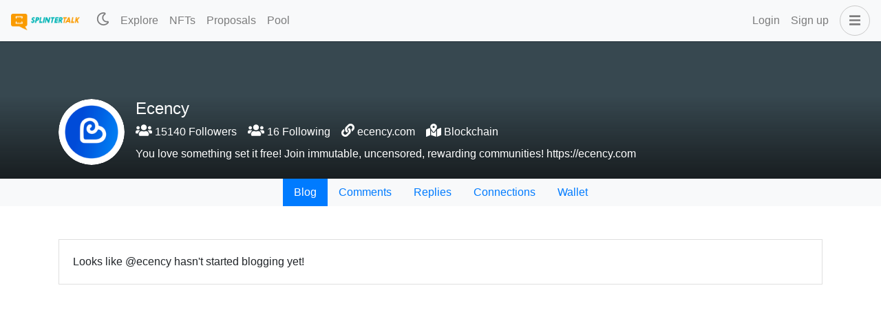

--- FILE ---
content_type: application/javascript; charset=UTF-8
request_url: https://www.splintertalk.io/_nuxt/ec70f4e.modern.js
body_size: 82545
content:
(window.webpackJsonp=window.webpackJsonp||[]).push([[8],{123:function(t,e,o){"use strict";o.d(e,"b",(function(){return m})),o.d(e,"a",(function(){return f}));var r=o(15),n=(o(29),o(531),o(685),o(533),o(534),o(693),o(32),o(24),o(43),t=>window.btoa(String.fromCharCode.apply(null,new Uint8Array(t)))),l=t=>{for(var e=window.atob(t),o=new ArrayBuffer(e.length),r=new Uint8Array(o),i=0;i<e.length;i++)r[i]=e.charCodeAt(i);return o},c=t=>{var e=new TextEncoder;return window.crypto.subtle.importKey("raw",e.encode(t),{name:"PBKDF2"},!1,["deriveBits","deriveKey"])},d=(t,e)=>window.crypto.subtle.deriveKey({name:"PBKDF2",salt:e,iterations:1e5,hash:"SHA-256"},t,{name:"AES-GCM",length:256},!0,["encrypt","decrypt"]),m=function(){var t=Object(r.a)((function*(data,t){var e,o=(e=data,(new TextEncoder).encode(e)),r=window.crypto.getRandomValues(new Uint8Array(12)),l=yield c(t),m=yield d(l,r),f=yield window.crypto.subtle.encrypt({name:"AES-GCM",iv:r},m,o);return"".concat(n(f),":").concat(n(r))}));return function(e,o){return t.apply(this,arguments)}}(),f=function(){var t=Object(r.a)((function*(t,e){var[o,r]=t.split(":");o=l(o),r=l(r);var n,m=yield c(e),f=yield d(m,r),h=yield window.crypto.subtle.decrypt({name:"AES-GCM",iv:r},f,o);return n=h,(new TextDecoder).decode(n)}));return function(e,o){return t.apply(this,arguments)}}()},125:function(t,e,o){"use strict";o.d(e,"b",(function(){return ro})),o.d(e,"a",(function(){return N}));var r=o(15),n=o(7),l=(o(64),o(155),o(61),o(24),o(34),o(9)),c=o(82),d=o(485),m=o(340),f=o.n(m),h=o(179),v=o.n(h),w=(o(29),o(32),o(341)),x=o(122),y=o(17);function k(){return(k=Object(r.a)((function*(t,e,o){if(o)return o;var r=(t,e)=>document.querySelector("#".concat(CSS.escape(t)))||new Promise(((o,n)=>{if(e>50)return o();setTimeout((()=>{o(r(t,++e||1))}),100)}));if(t.hash)try{var n=yield r(t.hash.replace("#",""));return n.classList.add("highlighted"),"scrollBehavior"in document.documentElement.style?window.scrollTo({top:n.offsetTop,behavior:"smooth"}):window.scrollTo(0,n.offsetTop)}catch(t){}return{x:0,y:0}}))).apply(this,arguments)}function _(object,t){var e=Object.keys(object);if(Object.getOwnPropertySymbols){var o=Object.getOwnPropertySymbols(object);t&&(o=o.filter((function(t){return Object.getOwnPropertyDescriptor(object,t).enumerable}))),e.push.apply(e,o)}return e}function O(t){for(var i=1;i<arguments.length;i++){var source=null!=arguments[i]?arguments[i]:{};i%2?_(Object(source),!0).forEach((function(e){Object(n.a)(t,e,source[e])})):Object.getOwnPropertyDescriptors?Object.defineProperties(t,Object.getOwnPropertyDescriptors(source)):_(Object(source)).forEach((function(e){Object.defineProperty(t,e,Object.getOwnPropertyDescriptor(source,e))}))}return t}var j=()=>Object(y.m)(Promise.all([o.e(0),o.e(1),o.e(23)]).then(o.bind(null,1151))),$=()=>{};l.default.use(w.a);var P={mode:"history",base:"/",linkActiveClass:"nuxt-link-active",linkExactActiveClass:"nuxt-link-exact-active",scrollBehavior:function(t,e,o){return k.apply(this,arguments)},routes:[{path:"/dashboard",component:()=>Object(y.m)(Promise.all([o.e(3),o.e(4),o.e(22)]).then(o.bind(null,1112))),name:"dashboard"},{path:"/login",component:()=>Object(y.m)(o.e(25).then(o.bind(null,1121))),name:"login"},{path:"/nfts",component:()=>Object(y.m)(o.e(26).then(o.bind(null,1117))),children:[{path:"",component:()=>Object(y.m)(o.e(34).then(o.bind(null,1122))),name:"nfts"},{path:"activities",component:()=>Object(y.m)(o.e(28).then(o.bind(null,1118))),name:"nfts-activities"},{path:"admin",component:()=>Object(y.m)(Promise.all([o.e(51),o.e(29)]).then(o.bind(null,1113))),name:"nfts-admin"},{path:"/@:user/collection",component:()=>Object(y.m)(o.e(31).then(o.bind(null,1123))),name:"user-collection"},{path:"/@:user/gallery",component:()=>Object(y.m)(o.e(33).then(o.bind(null,1124))),name:"user-gallery"},{path:"market",component:()=>Object(y.m)(o.e(35).then(o.bind(null,1119))),name:"nfts-market"},{path:"mint",component:()=>Object(y.m)(Promise.all([o.e(0),o.e(5),o.e(36)]).then(o.bind(null,1120))),name:"nfts-mint"},{path:"official",component:()=>Object(y.m)(o.e(38).then(o.bind(null,1125))),name:"nfts-official"},{path:"profile",component:()=>Object(y.m)(o.e(39).then(o.bind(null,1126))),name:"nfts-profile"},{path:"search",component:()=>Object(y.m)(o.e(40).then(o.bind(null,1127))),name:"nfts-search"},{path:"/@:user/collection/:series",component:()=>Object(y.m)(o.e(30).then(o.bind(null,1128))),name:"user-collection-series"},{path:"/@:user/gallery/:series",component:()=>Object(y.m)(o.e(32).then(o.bind(null,1129))),name:"user-gallery-series"},{path:"official/:series",component:()=>Object(y.m)(o.e(37).then(o.bind(null,1130))),name:"nfts-official-series"},{path:":series",component:()=>Object(y.m)(o.e(27).then(o.bind(null,1131))),name:"nfts-series"}]},{path:"/pool",component:()=>Object(y.m)(o.e(41).then(o.bind(null,1132))),children:[{path:"",component:()=>Object(y.m)(o.e(44).then(o.bind(null,1133))),name:"pool"},{path:"add",component:()=>Object(y.m)(Promise.all([o.e(3),o.e(42)]).then(o.bind(null,1134))),name:"pool-add"},{path:"create",component:()=>Object(y.m)(Promise.all([o.e(3),o.e(43)]).then(o.bind(null,1135))),name:"pool-create"},{path:"pools",component:()=>Object(y.m)(o.e(45).then(o.bind(null,1136))),name:"pool-pools"},{path:"remove",component:()=>Object(y.m)(Promise.all([o.e(3),o.e(46)]).then(o.bind(null,1137))),name:"pool-remove"}]},{path:"/proposals/:id?",component:()=>Object(y.m)(Promise.all([o.e(4),o.e(47)]).then(o.bind(null,1115))),name:"proposals"},{path:"/publish",component:()=>Object(y.m)(Promise.all([o.e(0),o.e(1),o.e(5),o.e(48)]).then(o.bind(null,1138))),name:"publish"},{path:"/",component:()=>Object(y.m)(Promise.all([o.e(0),o.e(1),o.e(2),o.e(24)]).then(o.bind(null,1139))),name:"index"},{path:"/:sort(hot|trending|promoted|payout|payout_comments|muted|created|curated)",component:()=>Object(y.m)(Promise.all([o.e(0),o.e(1),o.e(2),o.e(11)]).then(o.bind(null,1140))),name:"sort"},{path:"/@:user",component:()=>Object(y.m)(Promise.all([o.e(0),o.e(12)]).then(o.bind(null,1141))),children:[{path:"",component:()=>Object(y.m)(Promise.all([o.e(0),o.e(1),o.e(2),o.e(18)]).then(o.bind(null,1142))),name:"user"},{path:"comments",component:()=>Object(y.m)(Promise.all([o.e(0),o.e(1),o.e(2),o.e(14)]).then(o.bind(null,1143))),name:"user-comments"},{path:"followers",component:()=>Object(y.m)(o.e(16).then(o.bind(null,1144))),name:"user-followers"},{path:"following",component:()=>Object(y.m)(o.e(17).then(o.bind(null,1145))),name:"user-following"},{path:"replies",component:()=>Object(y.m)(Promise.all([o.e(0),o.e(1),o.e(2),o.e(19)]).then(o.bind(null,1146))),name:"user-replies"},{path:"settings",component:()=>Object(y.m)(Promise.all([o.e(0),o.e(20)]).then(o.bind(null,1147))),name:"user-settings"},{path:"wallet",component:()=>Object(y.m)(o.e(21).then(o.bind(null,1148))),name:"user-wallet"}]},{path:"/:sort(hot|trending|promoted|payout|payout_comments|muted|created|curated)/:tag",component:()=>Object(y.m)(Promise.all([o.e(0),o.e(1),o.e(2),o.e(10)]).then(o.bind(null,1149))),name:"sort-tag"},{path:"/@:user/feed",component:()=>Object(y.m)(Promise.all([o.e(0),o.e(1),o.e(2),o.e(15)]).then(o.bind(null,1150))),name:"user-feed"},{path:"/@:user/:post",component:()=>Object(y.m)(Promise.all([o.e(0),o.e(1),o.e(13)]).then(o.bind(null,1116))),name:"user-post"},{path:"/:tag/@:user/:post",redirect:{name:"user-post"},name:"tag-user-post"},{path:"/faq",component:j,name:"faq"},{path:"/tos",component:j,name:"tos"}],fallback:!1};function E(t,e){var base=e._app&&e._app.basePath||P.base,o=new w.a(O(O({},P),{},{base:base})),r=o.push;o.push=function(t){var e=arguments.length>1&&void 0!==arguments[1]?arguments[1]:$,o=arguments.length>2?arguments[2]:void 0;return r.call(this,t,e,o)};var n=o.resolve.bind(o);return o.resolve=(t,e,o)=>("string"==typeof t&&(t=Object(x.c)(t)),n(t,e,o)),o}var C={name:"NuxtChild",functional:!0,props:{nuxtChildKey:{type:String,default:""},keepAlive:Boolean,keepAliveProps:{type:Object,default:void 0}},render(t,e){var{parent:o,data:data,props:r}=e,n=o.$createElement;data.nuxtChild=!0;for(var l=o,c=o.$nuxt.nuxt.transitions,d=o.$nuxt.nuxt.defaultTransition,m=0;o;)o.$vnode&&o.$vnode.data.nuxtChild&&m++,o=o.$parent;data.nuxtChildDepth=m;var f=c[m]||d,h={};S.forEach((t=>{void 0!==f[t]&&(h[t]=f[t])}));var v={};A.forEach((t=>{"function"==typeof f[t]&&(v[t]=f[t].bind(l))}));var w=v.beforeEnter;if(v.beforeEnter=t=>{if(window.$nuxt.$nextTick((()=>{window.$nuxt.$emit("triggerScroll")})),w)return w.call(l,t)},!1===f.css){var x=v.leave;(!x||x.length<2)&&(v.leave=(t,e)=>{x&&x.call(l,t),l.$nextTick(e)})}var y=n("routerView",data);return r.keepAlive&&(y=n("keep-alive",{props:r.keepAliveProps},[y])),n("transition",{props:h,on:v},[y])}},S=["name","mode","appear","css","type","duration","enterClass","leaveClass","appearClass","enterActiveClass","enterActiveClass","leaveActiveClass","appearActiveClass","enterToClass","leaveToClass","appearToClass"],A=["beforeEnter","enter","afterEnter","enterCancelled","beforeLeave","leave","afterLeave","leaveCancelled","beforeAppear","appear","afterAppear","appearCancelled"],T={name:"ErrorPage",props:{error:{type:Object,required:!0}},head(){return{title:404===this.error.statusCode?"Not Found":"Error"}}},z=(o(563),o(77)),N=Object(z.a)(T,(function(){var t=this,e=t.$createElement,o=t._self._c||e;return o("div",{staticClass:"nuxt-error-page"},[o("div",{staticClass:"container"},[404===t.error.statusCode?[o("h1",[t._v("Not Found")]),t._v(" "),o("h4",{staticClass:"text-muted mt-3 mb-5"},[t.error.message&&""!==t.error.message?[t._v("\n          "+t._s(t.error.message)+"\n        ")]:[t._v("\n          The page you are looking for might have been removed had its name changed or is temporarily unavailable.\n        ")]],2)]:[o("h1",[t._v("An error occurred")]),t._v(" "),o("h4",{staticClass:"text-muted mt-3 mb-5"},[t._v("\n        "+t._s(t.error.message)+"\n      ")])],t._v(" "),o("nuxt-link",{attrs:{to:"/"}},[t._v("\n      Homepage\n    ")])],2)])}),[],!1,null,null,null).exports,D=(o(41),{name:"Nuxt",components:{NuxtChild:C,NuxtError:N},props:{nuxtChildKey:{type:String,default:void 0},keepAlive:Boolean,keepAliveProps:{type:Object,default:void 0},name:{type:String,default:"default"}},errorCaptured(t){this.displayingNuxtError&&(this.errorFromNuxtError=t,this.$forceUpdate())},computed:{routerViewKey(){if(void 0!==this.nuxtChildKey||this.$route.matched.length>1)return this.nuxtChildKey||Object(y.c)(this.$route.matched[0].path)(this.$route.params);var[t]=this.$route.matched;if(!t)return this.$route.path;var e=t.components.default;if(e&&e.options){var{options:o}=e;if(o.key)return"function"==typeof o.key?o.key(this.$route):o.key}return/\/$/.test(t.path)?this.$route.path:this.$route.path.replace(/\/$/,"")}},beforeCreate(){l.default.util.defineReactive(this,"nuxt",this.$root.$options.nuxt)},render(t){return this.nuxt.err?this.errorFromNuxtError?(this.$nextTick((()=>this.errorFromNuxtError=!1)),t("div",{},[t("h2","An error occurred while showing the error page"),t("p","Unfortunately an error occurred and while showing the error page another error occurred"),t("p","Error details: ".concat(this.errorFromNuxtError.toString())),t("nuxt-link",{props:{to:"/"}},"Go back to home")])):(this.displayingNuxtError=!0,this.$nextTick((()=>this.displayingNuxtError=!1)),t(N,{props:{error:this.nuxt.err}})):t("NuxtChild",{key:this.routerViewKey,props:this.$props})}}),M={name:"NuxtLoading",data:()=>({percent:0,show:!1,canSucceed:!0,reversed:!1,skipTimerCount:0,rtl:!1,throttle:200,duration:5e3,continuous:!1}),computed:{left(){return!(!this.continuous&&!this.rtl)&&(this.rtl?this.reversed?"0px":"auto":this.reversed?"auto":"0px")}},beforeDestroy(){this.clear()},methods:{clear(){clearInterval(this._timer),clearTimeout(this._throttle),this._timer=null},start(){return this.clear(),this.percent=0,this.reversed=!1,this.skipTimerCount=0,this.canSucceed=!0,this.throttle?this._throttle=setTimeout((()=>this.startTimer()),this.throttle):this.startTimer(),this},set(t){return this.show=!0,this.canSucceed=!0,this.percent=Math.min(100,Math.max(0,Math.floor(t))),this},get(){return this.percent},increase(t){return this.percent=Math.min(100,Math.floor(this.percent+t)),this},decrease(t){return this.percent=Math.max(0,Math.floor(this.percent-t)),this},pause(){return clearInterval(this._timer),this},resume(){return this.startTimer(),this},finish(){return this.percent=this.reversed?0:100,this.hide(),this},hide(){return this.clear(),setTimeout((()=>{this.show=!1,this.$nextTick((()=>{this.percent=0,this.reversed=!1}))}),500),this},fail(t){return this.canSucceed=!1,this},startTimer(){this.show||(this.show=!0),void 0===this._cut&&(this._cut=1e4/Math.floor(this.duration)),this._timer=setInterval((()=>{this.skipTimerCount>0?this.skipTimerCount--:(this.reversed?this.decrease(this._cut):this.increase(this._cut),this.continuous&&(this.percent>=100||this.percent<=0)&&(this.skipTimerCount=1,this.reversed=!this.reversed))}),100)}},render(t){var e=t(!1);return this.show&&(e=t("div",{staticClass:"nuxt-progress",class:{"nuxt-progress-notransition":this.skipTimerCount>0,"nuxt-progress-failed":!this.canSucceed},style:{width:this.percent+"%",left:this.left}})),e}},I=(o(565),Object(z.a)(M,undefined,undefined,!1,null,null,null).exports),main=(o(567),o(569),o(571),o(507));function L(object,t){var e=Object.keys(object);if(Object.getOwnPropertySymbols){var o=Object.getOwnPropertySymbols(object);t&&(o=o.filter((function(t){return Object.getOwnPropertyDescriptor(object,t).enumerable}))),e.push.apply(e,o)}return e}function R(t){for(var i=1;i<arguments.length;i++){var source=null!=arguments[i]?arguments[i]:{};i%2?L(Object(source),!0).forEach((function(e){Object(n.a)(t,e,source[e])})):Object.getOwnPropertyDescriptors?Object.defineProperties(t,Object.getOwnPropertyDescriptors(source)):L(Object(source)).forEach((function(e){Object.defineProperty(t,e,Object.getOwnPropertyDescriptor(source,e))}))}return t}var B={name:"Header",computed:R(R(R({},Object(c.c)(["issuer"])),Object(c.c)("user",["voting_power","downvoting_power"])),Object(c.c)("nftmarketplace",["cart"])),methods:{changeColorMode(){"dark"===this.$colorMode.value?this.$colorMode.preference="light":this.$colorMode.preference="dark"}}},F=Object(z.a)(B,(function(){var t=this,e=t.$createElement,o=t._self._c||e;return o("header",[o("b-navbar",{attrs:{fixed:"top",type:"light",variant:"light"}},[o("b-container",{attrs:{fluid:""}},[o("b-navbar-brand",{attrs:{to:"/"}},[o("img",{staticClass:"logo",attrs:{src:"/logo.png"}})]),t._v(" "),o("b-navbar-nav",{staticClass:"d-none d-md-flex"},[o("client-only",[o("b-nav-item",{on:{click:function(e){return e.preventDefault(),t.changeColorMode.apply(null,arguments)}}},["light"===t.$colorMode.value?[o("fa-icon",{attrs:{icon:["far","moon"]}})]:[o("fa-icon",{attrs:{icon:["far","sun"]}})]],2)],1)],1),t._v(" "),o("b-navbar-nav",{staticClass:"d-none d-lg-flex"},[t.$auth.loggedIn?o("b-nav-item",{attrs:{to:{name:"user-feed",params:{user:t.$auth.user.username}}}},[t._v("\n          Feed\n        ")]):t._e(),t._v(" "),o("b-nav-item",{attrs:{to:{name:"sort",params:{sort:"trending"}}}},[t._v("\n          Explore\n        ")]),t._v(" "),t.$config.CURATED_FEED&&""!==t.$config.CURATED_FEED_ACCOUNT?o("b-nav-item",{attrs:{to:{name:"sort",params:{sort:"curated"}}}},[t._v("\n          Curator's Pick\n        ")]):t._e(),t._v(" "),t.$config.NFT_ENABLED?o("b-nav-item",{attrs:{to:{name:"nfts"}}},[t._v("\n          NFTs\n        ")]):t._e(),t._v(" "),t.$config.DTF_ENABLED?o("b-nav-item",{attrs:{to:{name:"proposals"}}},[t._v("\n          Proposals\n        ")]):t._e(),t._v(" "),t.$config.POOL_ENABLED?o("b-nav-item",{attrs:{to:{name:"pool"}}},[t._v("\n          Pool\n        ")]):t._e()],1),t._v(" "),o("b-navbar-nav",{staticClass:"ml-auto align-items-center"},[t.$config.NFT_ENABLED&&t.$route.name&&(t.$route.name.startsWith("nfts")||["user-collection","user-gallery","user-collection-series","user-gallery-series"].includes(t.$route.name))?o("b-nav-item",{attrs:{"link-classes":"navbar-btn rounded"},on:{click:function(e){return e.preventDefault(),t.$bvModal.show("activityModal")}}},[o("fa-icon",{attrs:{icon:"shopping-basket"}}),t._v(" "),o("div",{staticClass:"cart-item-count badge badge-primary"},[t._v("\n            "+t._s(t.cart.length)+"\n          ")])],1):t._e(),t._v(" "),t.$auth.loggedIn?[o("b-nav-item",{attrs:{to:{name:"publish"},"link-classes":"navbar-btn rounded"}},[o("fa-icon",{attrs:{icon:"pencil-alt"}})],1),t._v(" "),o("b-nav-item-dropdown",{attrs:{variant:"link","no-caret":"",right:""},scopedSlots:t._u([{key:"button-content",fn:function(){return[o("div",{staticClass:"d-flex align-items-center"},[o("b-avatar",{staticClass:"mr-2",attrs:{src:"https://images.hive.blog/u/"+t.$auth.user.username+"/avatar",variant:"dark",size:"32px"}}),t._v(" "),o("div",[t._v(t._s(t.$auth.user.username)+" "),o("fa-icon",{staticClass:"ml-1",attrs:{icon:"angle-down"}})],1)],1),t._v(" "),o("div",{attrs:{id:"voting_power"}},[o("b-progress",{staticClass:"mt-1",attrs:{variant:"primary",value:t.voting_power,max:"10000",height:"2px"}}),t._v(" "),o("b-progress",{staticClass:"mt-1",attrs:{variant:"danger",value:t.downvoting_power,max:"10000",height:"2px"}})],1)]},proxy:!0}],null,!1,3644778887)},[t._v(" "),t.$auth.user.username===t.issuer?o("b-dropdown-item",{attrs:{to:{name:"dashboard"}}},[t._v("\n              Dashboard\n            ")]):t._e(),t._v(" "),o("b-dropdown-item",{attrs:{to:{name:"user",params:{user:t.$auth.user.username}}}},[t._v("\n              Profile\n            ")]),t._v(" "),o("b-dropdown-item",{attrs:{to:{name:"user-comments",params:{user:t.$auth.user.username}}}},[t._v("\n              Comments\n            ")]),t._v(" "),o("b-dropdown-item",{attrs:{to:{name:"user-replies",params:{user:t.$auth.user.username}}}},[t._v("\n              Replies\n            ")]),t._v(" "),o("b-dropdown-item",{attrs:{to:{name:"user-wallet",params:{user:t.$auth.user.username}}}},[t._v("\n              Wallet\n            ")]),t._v(" "),o("b-dropdown-item",{attrs:{to:{name:"user-settings",params:{user:t.$auth.user.username}}}},[t._v("\n              Settings\n            ")]),t._v(" "),o("b-dropdown-item",{on:{click:function(e){return e.preventDefault(),t.$auth.logout()}}},[t._v("\n              Logout\n            ")])],1)]:[o("b-nav-item",{on:{click:function(e){return e.preventDefault(),t.$bvModal.show("loginModal")}}},[t._v("\n            Login\n          ")]),t._v(" "),t.$config.OUTPOST_ONBOARD?o("b-nav-item",{on:{click:function(e){return e.preventDefault(),t.$bvModal.show("signupModal")}}},[t._v("\n            Sign up\n          ")]):o("b-nav-item",{attrs:{target:"_blank",href:"https://signup.hive.io"}},[t._v("\n            Sign up\n          ")])],t._v(" "),o("b-nav-item",{directives:[{name:"b-toggle",rawName:"v-b-toggle.sidebar-menu",modifiers:{"sidebar-menu":!0}}],attrs:{"link-classes":"ml-2 mr-0 navbar-btn rounded"}},[o("fa-icon",{attrs:{icon:"bars"}})],1)],2)],1)],1),t._v(" "),t.$auth.loggedIn?o("b-tooltip",{attrs:{target:"voting_power",placement:"bottom"}},[t._v("\n    Voting Power: "+t._s((t.voting_power/100).toFixed(2))+"%"),o("br"),t._v("\n    Downvoting Power: "+t._s((t.downvoting_power/100).toFixed(2))+"%\n  ")]):t._e()],1)}),[],!1,null,null,null),U=F.exports,H=o(226),J=o(221),K=o(123);function W(object,t){var e=Object.keys(object);if(Object.getOwnPropertySymbols){var o=Object.getOwnPropertySymbols(object);t&&(o=o.filter((function(t){return Object.getOwnPropertyDescriptor(object,t).enumerable}))),e.push.apply(e,o)}return e}function X(t){for(var i=1;i<arguments.length;i++){var source=null!=arguments[i]?arguments[i]:{};i%2?W(Object(source),!0).forEach((function(e){Object(n.a)(t,e,source[e])})):Object.getOwnPropertyDescriptors?Object.defineProperties(t,Object.getOwnPropertyDescriptors(source)):W(Object(source)).forEach((function(e){Object.defineProperty(t,e,Object.getOwnPropertyDescriptor(source,e))}))}return t}var G={name:"SmartLock",props:{keyTypes:{type:Array,default:()=>["posting"]},callback:{type:Function,default:()=>{}}},data:()=>({username:"",keys:{},password:"",cpassword:"",keySize:256,iterations:100,smartLockAccounts:{},unlockingAccount:"",unlockingPassword:"",buttonBusy:!1,error:"",showError:!1,keysMap:{}}),watch:{unlockingPassword(t){var e=this;return Object(r.a)((function*(){5===t.length&&(yield e.unlockAccount())}))()}},created(){if(!sessionStorage.getItem("smartlock-otp")){var t=Math.random().toString(36).substring(2);sessionStorage.setItem("smartlock-otp",t)}this.keys=this.keyTypes.reduce(((t,e)=>(t[e]="",t)),{}),this.loadAccounts()},mounted(){var t=this;this.$root.$on("bv::modal::show",((e,o)=>{"smartLock"===o&&t.loadAccounts(),"smartLock"!==o&&"smartLockAddAccount"!==o&&"smartLockUnlockAccount"!==o||(this.error="",this.showError=!1)})),this.$root.$on("smartlock-loggedin",(()=>{this.$root.$bvModal.hide("smartLock"),this.$root.$bvModal.hide("smartLockAddAccount"),this.$root.$bvModal.hide("smartLockUnlockAccount")}))},methods:{loadAccounts(){this.smartLockAccounts={};var t=localStorage.getItem("smartlock-accounts");t&&(this.smartLockAccounts=JSON.parse(t))},addAccount(){var t=this;return Object(r.a)((function*(){t.buttonBusy=!0;try{if(t.password===t.cpassword){for(var e=Object.keys(t.keys),o={},i=0;i<e.length;i+=1){var r=e[i],n=t.keys[r];if(!(n.length<51))if(yield t.credentialsValid(t.username,n,r)){var l=yield Object(J.b)(n,t.password);o[r]=l,t.keys[r]=""}else t.error="The key you have entered is not a valid ".concat(r," key for @").concat(t.username,"."),t.showError=!0}localStorage.setItem("smartlock-accounts",JSON.stringify(X(X({},t.smartLockAccounts),{},{[t.username]:o}))),t.unlockAccount(t.username),t.username=""}else t.error="Your password and confirmation password do not match.",t.showError=!0}catch(t){console.log(t.message)}t.password="",t.cpassword="",t.buttonBusy=!1}))()},unlockAccount(t){var e=this;return Object(r.a)((function*(){if(t)e.unlockingAccount=t,e.unlockingPassword="",e.$bvModal.hide("smartLockAddAccount"),e.$bvModal.show("smartLockUnlockAccount");else{try{e.buttonBusy=!0,e.loadAccounts();for(var o=e.smartLockAccounts[e.unlockingAccount],r=Object.keys(o),i=0;i<r.length;i+=1){var n=r[i],l=yield Object(J.a)(o[n],e.unlockingPassword),c="smartlock-".concat(e.unlockingAccount,"-").concat(n),d=yield Object(K.b)(l,sessionStorage.getItem("smartlock-otp"));sessionStorage.setItem(c,d)}e.$root.$emit("smartlock-loggedin"),e.$bvModal.hide("smartLockUnlockAccount"),e.callback(e.unlockingAccount,sessionStorage.getItem("smartlock-".concat(e.unlockingAccount,"-").concat(e.keyTypes[0])))}catch(t){e.unlockingPassword="",e.showError=!0,e.error="Error unlocking @".concat(e.unlockingAccount),console.log(t.message)}e.buttonBusy=!1}}))()},removeAccount(t){delete this.smartLockAccounts[t],localStorage.setItem("smartlock-accounts",JSON.stringify(this.smartLockAccounts)),this.loadAccounts()},getUserKeysMap(t){var e=this;return Object(r.a)((function*(){var o={},r=null;try{var n=e.$chain.getClient();r=yield n.database.getAccounts([t])}catch(t){return console.error("Error getting data from chain",t),o}if(1!==r.length)return o;var[l]=r;o[l.memo_key]="memo";for(var c=["owner","active","posting"],i=0;i<c.length;i+=1)for(var d=l[c[i]].key_auths,m=0;m<d.length;m+=1)o[d[m][0]]=c[i];return o}))()},credentialsValid(t,e){var o=arguments,n=this;return Object(r.a)((function*(){var r=o.length>2&&void 0!==o[2]?o[2]:null,l=n.keysMap[t]?n.keysMap[t]:yield n.getUserKeysMap(t);n.keysMap[t]=l;var c=n.$chain.PrivateKey.from(e);return r?l[c.createPublic().toString()]===r.toLowerCase():!!l[c.createPublic().toString()]}))()}}},V=G,Y=(o(694),Object(z.a)(V,(function(){var t=this,e=t.$createElement,o=t._self._c||e;return o("div",{staticClass:"smartLock"},[o("b-modal",{attrs:{id:"smartLock",title:"SmartLock","hide-footer":"",centered:""}},[Object.keys(t.smartLockAccounts).length>0?o("b-row",{staticClass:"mb-3"},t._l(Object.keys(t.smartLockAccounts),(function(e,i){return o("b-col",{key:i,staticClass:"mb-2",attrs:{md:"6"}},[o("div",{staticClass:"account-link bg-light",on:{click:function(o){return o.preventDefault(),t.unlockAccount(e)}}},[o("b-avatar",{staticClass:"border mr-1",attrs:{src:"https://images.hive.blog/u/"+e+"/avatar",variant:"dark"}}),t._v("\n          @"+t._s(e)+"\n          "),o("a",{staticClass:"remove-account",attrs:{href:"#"},on:{click:function(o){return o.stopPropagation(),o.preventDefault(),t.removeAccount(e)}}},[o("fa-icon",{attrs:{icon:"times"}})],1)],1)])})),1):t._e(),t._v(" "),o("b-card",{staticClass:"bg-light text-muted",attrs:{"no-body":""}},[o("ul",{staticClass:"p-3 pl-4 m-0"},[o("li",[t._v("Account names and corresponding keys are stored in your browser")]),t._v(" "),o("li",[t._v("Keys are never sent over any network")]),t._v(" "),o("li",[t._v("Keys are encrypted and usable only when unlocked via PIN CODE")])])]),t._v(" "),o("div",{staticClass:"text-center mt-3"},[o("b-button",{attrs:{variant:"info"},on:{click:function(e){return e.preventDefault(),t.$bvModal.show("smartLockAddAccount")}}},[t._v("\n        Add Account\n      ")])],1)],1),t._v(" "),o("b-modal",{attrs:{id:"smartLockAddAccount",title:"Add Account",centered:"","hide-footer":"","hide-backdrop":"","no-close-on-backdrop":""}},[o("b-alert",{attrs:{dismissible:"",variant:"warning",show:t.showError}},[t._v("\n      "+t._s(t.error)+"\n    ")]),t._v(" "),o("b-form-group",{attrs:{label:"Hive username"}},[o("b-form-input",{model:{value:t.username,callback:function(e){t.username="string"==typeof e?e.trim():e},expression:"username"}})],1),t._v(" "),t._l(t.keyTypes,(function(e,r){return[o("b-form-group",{key:r,attrs:{label:"Hive Private "+e+" Key","label-class":"text-capitalize"}},[o("b-form-input",{attrs:{trim:"",type:"password"},model:{value:t.keys[e],callback:function(o){t.$set(t.keys,e,o)},expression:"keys[key]"}})],1)]})),t._v(" "),o("b-form-group",{attrs:{label:"Password"}},[o("div",{staticClass:"text-center"},[o("PincodeInput",{attrs:{length:5,secure:!0,placeholder:"0"},model:{value:t.password,callback:function(e){t.password=e},expression:"password"}})],1)]),t._v(" "),o("b-form-group",{attrs:{label:"Confirm Password"}},[o("div",{staticClass:"text-center"},[o("pincode-input",{attrs:{length:5,secure:!0,placeholder:"0"},model:{value:t.cpassword,callback:function(e){t.cpassword=e},expression:"cpassword"}})],1)]),t._v(" "),o("b-button",{attrs:{variant:"info",disabled:t.username.length<3||Object.values(t.keys)[0].length<51||t.password.length<5||t.cpassword.length<5},on:{click:function(e){return e.preventDefault(),t.addAccount.apply(null,arguments)}}},[t.buttonBusy?o("span",{staticClass:"spinner-border spinner-border-sm",attrs:{role:"status","aria-hidden":"true"}}):t._e(),t._v(" Add Account\n    ")])],2),t._v(" "),o("b-modal",{attrs:{id:"smartLockUnlockAccount",title:"Unlock Account",centered:"","hide-footer":"","hide-backdrop":"","no-close-on-backdrop":""}},[o("b-alert",{attrs:{dismissible:"",variant:"warning",show:t.showError}},[t._v("\n      "+t._s(t.error)+"\n    ")]),t._v(" "),o("div",{staticClass:"text-center"},[o("b-avatar",{staticClass:"border",attrs:{src:"https://images.hive.blog/u/"+t.unlockingAccount+"/avatar",size:"100px",variant:"dark"}}),t._v(" "),o("div",{staticClass:"font-weight-bold mt-2"},[t._v("\n        @"+t._s(t.unlockingAccount)+"\n      ")]),t._v(" "),o("b-form-group",{staticClass:"mt-3",attrs:{label:"Password"}},[o("PincodeInput",{attrs:{length:5,secure:!0,placeholder:"0"},model:{value:t.unlockingPassword,callback:function(e){t.unlockingPassword=e},expression:"unlockingPassword"}})],1),t._v(" "),o("b-button",{staticClass:"mt-3",attrs:{variant:"info"},on:{click:function(e){return e.preventDefault(),t.unlockAccount()}}},[t.buttonBusy?o("span",{staticClass:"spinner-border spinner-border-sm",attrs:{role:"status","aria-hidden":"true"}}):t._e(),t._v(" Unlock Account\n      ")])],1)],1)],1)}),[],!1,null,null,null));function Z(object,t){var e=Object.keys(object);if(Object.getOwnPropertySymbols){var o=Object.getOwnPropertySymbols(object);t&&(o=o.filter((function(t){return Object.getOwnPropertyDescriptor(object,t).enumerable}))),e.push.apply(e,o)}return e}function Q(t){for(var i=1;i<arguments.length;i++){var source=null!=arguments[i]?arguments[i]:{};i%2?Z(Object(source),!0).forEach((function(e){Object(n.a)(t,e,source[e])})):Object.getOwnPropertyDescriptors?Object.defineProperties(t,Object.getOwnPropertyDescriptors(source)):Z(Object(source)).forEach((function(e){Object.defineProperty(t,e,Object.getOwnPropertyDescriptor(source,e))}))}return t}var tt={name:"LoginModal",components:{SmartLock:Y.exports},data:()=>({username:""}),computed:{isKeychain:()=>!!window.hive_keychain},beforeMount(){var t=this;return Object(r.a)((function*(){if(!t.$auth.loggedIn){var e=t;if(t.username=localStorage.getItem("username"),t.username){var o=localStorage.getItem("smartlock-".concat(t.username));o?yield t.smartLockLogin(t.username,o):window.hive_keychain?e.logMeIn():new Promise((t=>setTimeout(t,500))).then((()=>{window.hive_keychain?e.logMeIn():new Promise((t=>setTimeout(t,1e3))).then((()=>{window.hive_keychain&&e.logMeIn()}))}))}}}))()},mounted(){this.$root.$on("smartlock-loggedin",(()=>{this.$root.$bvModal.hide("loginModal")}))},methods:Q(Q({},Object(c.b)("user",["login","loginWithKey"])),{},{logMeIn(){var t=this;return Object(r.a)((function*(){t.$v.$touch(),window.hive_keychain&&!t.$v.$invalid&&(yield t.login({username:t.username}),t.$bvModal.hide("loginModal"))}))()},smartLockLogin(t,e){var o=this;return Object(r.a)((function*(){var data={username:t,wif:e};yield o.loginWithKey(data)}))()}}),validations:{username:{required:H.required,minLength:Object(H.minLength)(3),maxLength:Object(H.maxLength)(16)}}},et=Object(z.a)(tt,(function(){var t=this,e=t.$createElement,o=t._self._c||e;return o("div",{staticClass:"login"},[o("b-modal",{attrs:{id:"loginModal",title:"Login","hide-footer":"",centered:""},scopedSlots:t._u([{key:"default",fn:function(){return[o("div",{staticClass:"pt-md-3 pb-md-3 pr-md-5 pl-md-5"},[o("div",{staticClass:"form-group"},[o("b-form-input",{attrs:{placeholder:"Hive username",state:t.$v.username.$dirty?!t.$v.username.$error:null},on:{keyup:function(e){return!e.type.indexOf("key")&&t._k(e.keyCode,"enter",13,e.key,"Enter")?null:t.logMeIn.apply(null,arguments)}},model:{value:t.username,callback:function(e){t.username="string"==typeof e?e.trim():e},expression:"username"}})],1),t._v(" "),o("div",{staticClass:"text-center"},[o("b-button",{attrs:{variant:"success",block:""},on:{click:t.logMeIn}},[t._v("\n            Login with Keychain\n          ")]),t._v(" "),t.isKeychain?t._e():[o("p",{staticClass:"small mt-3 mb-0"},[t._v("\n              Download Hive Keychain for\n            ")]),t._v(" "),o("ul",{staticClass:"list-inline"},[o("li",{staticClass:"list-inline-item"},[o("a",{attrs:{href:"https://chrome.google.com/webstore/detail/hive-keychain/jcacnejopjdphbnjgfaaobbfafkihpep",target:"_blank"}},[t._v("Google Chrome/Opera/Brave")])]),t._v(" "),o("li",{staticClass:"list-inline-item"},[o("a",{attrs:{href:"https://addons.mozilla.org/en-GB/firefox/addon/hive-keychain/",target:"_blank"}},[t._v("Firefox")])]),t._v(" "),o("li",{staticClass:"list-inline-item"},[o("a",{attrs:{href:"https://play.google.com/store/apps/details?id=com.mobilekeychain",target:"_blank"}},[t._v("Android")])]),t._v(" "),o("li",{staticClass:"list-inline-item"},[o("a",{attrs:{href:"https://apps.apple.com/us/app/hive-keychain/id1552190010",target:"_blank"}},[t._v("iOS")])])])],t._v(" "),o("hr"),t._v(" "),o("b-button",{attrs:{variant:"secondary",block:""},on:{click:function(e){return e.preventDefault(),t.$bvModal.show("smartLock")}}},[t._v("\n            SmartLock\n          ")])],2)])]},proxy:!0}])}),t._v(" "),o("smart-lock",{attrs:{callback:t.smartLockLogin,"key-types":["posting","active"]}})],1)}),[],!1,null,null,null),ot=et.exports;function at(object,t){var e=Object.keys(object);if(Object.getOwnPropertySymbols){var o=Object.getOwnPropertySymbols(object);t&&(o=o.filter((function(t){return Object.getOwnPropertyDescriptor(object,t).enumerable}))),e.push.apply(e,o)}return e}function nt(t){for(var i=1;i<arguments.length;i++){var source=null!=arguments[i]?arguments[i]:{};i%2?at(Object(source),!0).forEach((function(e){Object(n.a)(t,e,source[e])})):Object.getOwnPropertyDescriptors?Object.defineProperties(t,Object.getOwnPropertyDescriptors(source)):at(Object(source)).forEach((function(e){Object.defineProperty(t,e,Object.getOwnPropertyDescriptor(source,e))}))}return t}var it={name:"MainLayout",components:{BackToTop:main.a,Header:U,Login:ot,SignUp:()=>Promise.all([o.e(0),o.e(7)]).then(o.bind(null,1152)),SidebarMenu:()=>o.e(6).then(o.bind(null,1153))},fetch(){var t=this;return Object(r.a)((function*(){yield t.fetchTrendingTags()}))()},mounted(){var t=this;return Object(r.a)((function*(){t.$auth.loggedIn&&(yield Promise.all([t.fetchFollowers(),t.fetchFollowing()])),t.$auth.$storage.watchState("loggedIn",(e=>{e||(t.$cookies.remove("nftm_access_token"),t.$cookies.remove("nftm_refresh_token"))}))}))()},methods:nt(nt({},Object(c.b)("user",["fetchAccountScotData","fetchFollowers","fetchFollowing"])),Object(c.b)("scot",["fetchTrendingTags"])),timers:{fetchAccountScotData:{time:18e4,autostart:!0,immediate:!0,repeat:!0}}},lt=(o(718),Object(z.a)(it,(function(){var t=this,e=t.$createElement,o=t._self._c||e;return o("div",{staticClass:"app-container"},["ssc-mainnet-hive"!==t.$config.SIDECHAIN_ID?o("div",{staticClass:"bg-info"},[o("div",{staticClass:"container-fluid text-center"},[o("fa-icon",{attrs:{icon:"exclamation-circle"}}),t._v(" The website is currently running on Hive-Engine Testnet!\n    ")],1)]):t._e(),t._v(" "),o("Header"),t._v(" "),o("Nuxt"),t._v(" "),o("Login"),t._v(" "),t.$config.OUTPOST_ONBOARD?o("SignUp"):t._e(),t._v(" "),o("sidebar-menu"),t._v(" "),o("notifications",{attrs:{duration:15e3}}),t._v(" "),o("client-only",[o("back-to-top",{attrs:{bottom:"50px",right:"50px"}},[o("b-button",{staticClass:"btn-to-top",attrs:{variant:"info"}},[o("fa-icon",{attrs:{icon:"chevron-up"}})],1)],1)],1)],1)}),[],!1,null,null,null).exports),st={_default:Object(y.s)(lt)},ct={render(t,e){var o=t("NuxtLoading",{ref:"loading"}),r=t(this.layout||"nuxt"),n=t("div",{domProps:{id:"__layout"},key:this.layoutName},[r]),l=t("transition",{props:{name:"layout",mode:"out-in"},on:{beforeEnter(t){window.$nuxt.$nextTick((()=>{window.$nuxt.$emit("triggerScroll")}))}}},[n]);return t("div",{domProps:{id:"__nuxt"}},[o,l])},data:()=>({isOnline:!0,layout:null,layoutName:"",nbFetching:0}),beforeCreate(){l.default.util.defineReactive(this,"nuxt",this.$options.nuxt)},created(){this.$root.$options.$nuxt=this,window.$nuxt=this,this.refreshOnlineStatus(),window.addEventListener("online",this.refreshOnlineStatus),window.addEventListener("offline",this.refreshOnlineStatus),this.error=this.nuxt.error,this.context=this.$options.context},mounted(){var t=this;return Object(r.a)((function*(){t.$loading=t.$refs.loading}))()},watch:{"nuxt.err":"errorChanged"},computed:{isOffline(){return!this.isOnline},isFetching(){return this.nbFetching>0}},methods:{refreshOnlineStatus(){void 0===window.navigator.onLine?this.isOnline=!0:this.isOnline=window.navigator.onLine},refresh(){var t=this;return Object(r.a)((function*(){var e=Object(y.h)(t.$route);if(e.length){t.$loading.start();var o=e.map((e=>{var p=[];if(e.$options.fetch&&e.$options.fetch.length&&p.push(Object(y.q)(e.$options.fetch,t.context)),e.$fetch)p.push(e.$fetch());else for(var component of Object(y.e)(e.$vnode.componentInstance))p.push(component.$fetch());return e.$options.asyncData&&p.push(Object(y.q)(e.$options.asyncData,t.context).then((t=>{for(var o in t)l.default.set(e.$data,o,t[o])}))),Promise.all(p)}));try{yield Promise.all(o)}catch(e){t.$loading.fail(e),Object(y.k)(e),t.error(e)}t.$loading.finish()}}))()},errorChanged(){if(this.nuxt.err){this.$loading&&(this.$loading.fail&&this.$loading.fail(this.nuxt.err),this.$loading.finish&&this.$loading.finish());var t=(N.options||N).layout;"function"==typeof t&&(t=t(this.context)),this.setLayout(t)}},setLayout(t){return t&&st["_"+t]||(t="default"),this.layoutName=t,this.layout=st["_"+t],this.layout},loadLayout:t=>(t&&st["_"+t]||(t="default"),Promise.resolve(st["_"+t]))},components:{NuxtLoading:I}};o(43);l.default.use(c.a);var pt=["state","getters","actions","mutations"],mt={};(mt=function(t,e){if((t=t.default||t).commit)throw new Error("[nuxt] ".concat(e," should export a method that returns a Vuex instance."));return"function"!=typeof t&&(t=Object.assign({},t)),ut(t,e)}(o(720),"store/index.js")).modules=mt.modules||{},gt(o(721),"dao.js"),gt(o(723),"dashboard.js"),gt(o(724),"nftmarketplace.js"),gt(o(733),"pool.js"),gt(o(734),"post.js"),gt(o(735),"scot.js"),gt(o(736),"transaction.js"),gt(o(737),"user.js");var bt=mt instanceof Function?mt:()=>new c.a.Store(Object.assign({strict:!1},mt));function ut(t,e){if(t.state&&"function"!=typeof t.state){console.warn("'state' should be a method that returns an object in ".concat(e));var o=Object.assign({},t.state);t=Object.assign({},t,{state:()=>o})}return t}function gt(t,e){t=t.default||t;var o=e.replace(/\.(js|mjs)$/,"").split("/"),r=o[o.length-1],n="store/".concat(e);if(t="state"===r?function(t,e){if("function"!=typeof t){console.warn("".concat(e," should export a method that returns an object"));var o=Object.assign({},t);return()=>o}return ut(t,e)}(t,n):ut(t,n),pt.includes(r)){var l=r;ht(ft(mt,o,{isProperty:!0}),t,l)}else{"index"===r&&(o.pop(),r=o[o.length-1]);var c=ft(mt,o);for(var d of pt)ht(c,t[d],d);!1===t.namespaced&&delete c.namespaced}}function ft(t,e){var{isProperty:o=!1}=arguments.length>2&&void 0!==arguments[2]?arguments[2]:{};if(!e.length||o&&1===e.length)return t;var r=e.shift();return t.modules[r]=t.modules[r]||{},t.modules[r].namespaced=!0,t.modules[r].modules=t.modules[r].modules||{},ft(t.modules[r],e,{isProperty:o})}function ht(t,e,o){e&&("state"===o?t.state=e||t.state:t[o]=Object.assign({},t[o],e))}var vt=o(838),wt=o(832),xt=o(820),yt=o(839),kt=o(821),_t=o(826),Ot=o(840),jt=o(841),$t=o(842),Pt=o(843),Et=o(844),Ct=o(845),St=o(846),At=o(828),Tt=o(833),zt=o(847),Nt=o(822),Dt=o(829),Mt=o(848),It=o(834),qt=o(831),Lt=o(827),Rt=o(825),Bt=o(849),Ft=o(830),progress=o(835),Ut=o(823),table=o(824),Ht=o(836),Jt=o(837),Kt=o(850);l.default.use(vt.a),l.default.use(wt.a),l.default.use(xt.a),l.default.use(yt.a),l.default.use(kt.a),l.default.use(_t.a),l.default.use(Ot.a),l.default.use(jt.a),l.default.use($t.a),l.default.use(Pt.a),l.default.use(Et.a),l.default.use(Ct.a),l.default.use(St.a),l.default.use(At.a),l.default.use(Tt.a),l.default.use(zt.a),l.default.use(Nt.a),l.default.use(Dt.a),l.default.use(Mt.a),l.default.use(It.a),l.default.use(qt.a),l.default.use(Lt.a),l.default.use(Rt.a),l.default.use(Bt.a),l.default.use(Ft.a),l.default.use(progress.a),l.default.use(Ut.a),l.default.use(table.a),l.default.use(Ht.a),l.default.use(Jt.a),l.default.use(Kt.a);var Wt=o(492),Xt=o.n(Wt),Gt=(t,e)=>{var{req:o,res:r}=t,n=!0;e("cookies",Xt()(o,r,n))},Vt=o(150),Yt=o.n(Vt),Zt=o(493);function Qt(object,t){var e=Object.keys(object);if(Object.getOwnPropertySymbols){var o=Object.getOwnPropertySymbols(object);t&&(o=o.filter((function(t){return Object.getOwnPropertyDescriptor(object,t).enumerable}))),e.push.apply(e,o)}return e}function te(t){for(var i=1;i<arguments.length;i++){var source=null!=arguments[i]?arguments[i]:{};i%2?Qt(Object(source),!0).forEach((function(e){Object(n.a)(t,e,source[e])})):Object.getOwnPropertyDescriptors?Object.defineProperties(t,Object.getOwnPropertyDescriptors(source)):Qt(Object(source)).forEach((function(e){Object.defineProperty(t,e,Object.getOwnPropertyDescriptor(source,e))}))}return t}var ee={setBaseURL(t){this.defaults.baseURL=t},setHeader(t,e){var o=arguments.length>2&&void 0!==arguments[2]?arguments[2]:"common";for(var r of Array.isArray(o)?o:[o])e?this.defaults.headers[r][t]=e:delete this.defaults.headers[r][t]},setToken(t,e){var o=arguments.length>2&&void 0!==arguments[2]?arguments[2]:"common",r=t?(e?e+" ":"")+t:null;this.setHeader("Authorization",r,o)},onRequest(t){this.interceptors.request.use((e=>t(e)||e))},onResponse(t){this.interceptors.response.use((e=>t(e)||e))},onRequestError(t){this.interceptors.request.use(void 0,(e=>t(e)||Promise.reject(e)))},onResponseError(t){this.interceptors.response.use(void 0,(e=>t(e)||Promise.reject(e)))},onError(t){this.onRequestError(t),this.onResponseError(t)},create(t){return ae(Object(Zt.a)(t,this.defaults))}},oe=function(t){ee["$"+t]=function(){return this[t].apply(this,arguments).then((t=>t&&t.data))}};for(var re of["request","delete","get","head","options","post","put","patch"])oe(re);var ae=t=>{var e=Yt.a.create(t);return e.CancelToken=Yt.a.CancelToken,e.isCancel=Yt.a.isCancel,(t=>{for(var e in ee)t[e]=ee[e].bind(t)})(e),e.onRequest((t=>{t.headers=te(te({},e.defaults.headers.common),t.headers)})),ne(e),ie(e),e},ne=t=>{t.onRequest((t=>{void 0===t.withCredentials&&(/^https?:\/\//i.test(t.url)&&0!==t.url.indexOf(t.baseURL)||(t.withCredentials=!0))}))},ie=t=>{var e={finish:()=>{},start:()=>{},fail:()=>{},set:()=>{}},o=()=>{var t="undefined"!=typeof window&&window.$nuxt;return t&&t.$loading&&t.$loading.set?t.$loading:e},r=0;t.onRequest((t=>{t&&!1===t.progress||r++})),t.onResponse((t=>{t&&t.config&&!1===t.config.progress||--r<=0&&(r=0,o().finish())})),t.onError((t=>{t&&t.config&&!1===t.config.progress||(r--,Yt.a.isCancel(t)?r<=0&&(r=0,o().finish()):(o().fail(),o().finish()))}));var n=t=>{if(r&&t.total){var progress=100*t.loaded/(t.total*r);o().set(Math.min(100,progress))}};t.defaults.onUploadProgress=n,t.defaults.onDownloadProgress=n},le=(t,e)=>{var o=t.$config&&t.$config.axios||{},r=o.browserBaseURL||o.browserBaseUrl||o.baseURL||o.baseUrl||"https://www.splintertalk.io";var n=ae({baseURL:r,headers:{common:{Accept:"application/json, text/plain, */*"},delete:{},get:{},head:{},post:{},put:{},patch:{}}});t.$axios=n,e("axios",n)};function se(t,e){e("csrfToken",(()=>t.nuxtState.csrfToken))}var ce=o(117),de=o(271),pe=o(33),me=o(180);ce.c.add(pe.N,pe.u,pe.y,pe.i,pe.e,pe.C,pe.r,pe.s,pe.L,pe.M,pe.D,pe.A,pe.l,pe.I,pe.m,pe.F,pe.E,pe.n,pe.d,pe.a,pe.c,pe.b,pe.O,pe.z,pe.K,pe.v,pe.H,pe.h,pe.g,pe.k,pe.j,pe.G,pe.o,pe.J,pe.B,pe.x,pe.w,pe.t,pe.f,pe.p,pe.q,me.c,me.d,me.e,me.b,me.a),ce.a.autoAddCss=!1,l.default.component("faIcon",de.a),l.default.component("faLayers",de.b),l.default.component("faLayersText",de.c);o(756);function be(object,t){var e=Object.keys(object);if(Object.getOwnPropertySymbols){var o=Object.getOwnPropertySymbols(object);t&&(o=o.filter((function(t){return Object.getOwnPropertyDescriptor(object,t).enumerable}))),e.push.apply(e,o)}return e}function ue(t){for(var i=1;i<arguments.length;i++){var source=null!=arguments[i]?arguments[i]:{};i%2?be(Object(source),!0).forEach((function(e){Object(n.a)(t,e,source[e])})):Object.getOwnPropertyDescriptors?Object.defineProperties(t,Object.getOwnPropertyDescriptors(source)):be(Object(source)).forEach((function(e){Object.defineProperty(t,e,Object.getOwnPropertyDescriptor(source,e))}))}return t}var ge={name:"ColorScheme",functional:!0,props:{placeholder:String,tag:{type:String,default:"span"}},render(t,e){var{parent:o,data:data,props:r,children:n}=e;return r={placeholder:r.placeholder,placeholderTag:r.tag},t("client-only",ue(ue({},data),{},{props:r}),n)}};l.default.component("ColorScheme",ge);var fe="nuxt-color-mode",he=window.__NUXT_COLOR_MODE__,ve=t=>t.matched[0]&&t.matched[0].components.default.options.colorMode,we=function(t,e){var data=t.nuxtState?t.nuxtState.colorMode:null;if(!data){data={preference:he.preference,value:he.value,unknown:!1};var o=ve(t.route);o&&(data.value=o,data.forced=!0,he.addClass(o))}var r=new l.default({data:data,watch:{preference(t){this.forced||("system"===t?(this.value=he.getColorScheme(),this._watchMedia()):this.value=t,this._storePreference(t))},value(t,e){he.removeClass(e),he.addClass(t)}},created(){"system"===this.preference&&this._watchMedia()},mounted(){window.localStorage&&this._watchStorageChange()},methods:{_watchMedia(){!this._darkWatcher&&window.matchMedia&&(this._darkWatcher=window.matchMedia("(prefers-color-scheme: dark)"),this._darkWatcher.addListener((t=>{this.forced||"system"!==this.preference||(this.value=he.getColorScheme())})))},_watchStorageChange(){window.addEventListener("storage",(t=>{t.key===fe&&(this.preference=t.newValue)}))},_storePreference(t){window.localStorage.setItem(fe,t)}}});window.onNuxtReady((()=>{r.unknown&&(r.preference=he.preference,r.value=he.value,r.unknown=!1),t.app.router.beforeEach(((t,e,o)=>{var n=ve(t);n&&"system"!==n?(r.value=n,r.forced=!0):("system"===n&&console.warn("You cannot force the colorMode to system at the page level."),r.forced=!1,r.value="system"===r.preference?he.getColorScheme():r.preference),o()}))})),e("colorMode",r)},xe=o(268),ye=function(t){var{$axios:e,app:o}=t;(e=Object(xe.a)(e)).onRequest((t=>{var e=o.$csrfToken();return!t.headers["X-CSRF-Token"]&&e&&(t.headers["X-CSRF-Token"]=e),t}))},ke=(o(182),o(183),o(184),o(185),o(186),o(187),o(188),o(189),o(190),o(191),o(192),o(193),o(194),o(195),o(196),o(197),o(138));function _e(object,t){var e=Object.keys(object);if(Object.getOwnPropertySymbols){var o=Object.getOwnPropertySymbols(object);t&&(o=o.filter((function(t){return Object.getOwnPropertyDescriptor(object,t).enumerable}))),e.push.apply(e,o)}return e}function Oe(t){for(var i=1;i<arguments.length;i++){var source=null!=arguments[i]?arguments[i]:{};i%2?_e(Object(source),!0).forEach((function(e){Object(n.a)(t,e,source[e])})):Object.getOwnPropertyDescriptors?Object.defineProperties(t,Object.getOwnPropertyDescriptors(source)):_e(Object(source)).forEach((function(e){Object.defineProperty(t,e,Object.getOwnPropertyDescriptor(source,e))}))}return t}var je=(t,e)=>{var{app:o,$config:r}=t,n=o.$cookies.get("mainchain_rpc")||r.NODES[0];n=Array.from(new Set([n,...r.NODES]));var l=new ke.Client(n,{failoverThreshold:20,consoleOnFailover:!0});e("chain",Oe(Oe({Asset:ke.Asset,Client:ke.Client,PrivateKey:ke.PrivateKey,PublicKey:ke.PublicKey,cryptoUtils:ke.cryptoUtils},ke.utils),{},{client:l,getClient:()=>l}))},$e=(t,e)=>{e("eventBus",new l.default)},Pe=o(497),Ee={name:"Loading",props:{small:{type:Boolean,default:!1}}},Ce=(o(792),Object(z.a)(Ee,(function(){var t=this,e=t.$createElement,o=t._self._c||e;return o("div",{staticClass:"text-center d-flex justify-content-center align-items-center flex-column",class:{"loading-screen":!t.small}},[o("b-spinner",{staticClass:"align-middle",attrs:{type:"border"}}),t._v(" "),o("p",{staticClass:"mt-3 mb-0"},[t._v("\n    Loading...\n  ")])],1)}),[],!1,null,null,null).exports);l.default.__myGlobalMixin__||(l.default.__myGlobalMixin__=!0,l.default.mixin({components:{Loading:Ce,PincodeInput:Pe.a},data:()=>({loading:!1}),methods:{scrollToTop(){var t=arguments.length>0&&void 0!==arguments[0]?arguments[0]:0;window.scroll({top:t,left:0,behavior:"smooth"})},sleep:t=>new Promise((e=>setTimeout(e,t))),roundHalfUp(t){var e=10**(arguments.length>1&&void 0!==arguments[1]?arguments[1]:3);return Math.sign(t)*Math.round(Math.abs(t)*e)/e}}}));var Se=o(498),Ae=o.n(Se);o(794);l.default.use(Ae.a);o(139);function Te(object,t){var e=Object.keys(object);if(Object.getOwnPropertySymbols){var o=Object.getOwnPropertySymbols(object);t&&(o=o.filter((function(t){return Object.getOwnPropertyDescriptor(object,t).enumerable}))),e.push.apply(e,o)}return e}function ze(t){for(var i=1;i<arguments.length;i++){var source=null!=arguments[i]?arguments[i]:{};i%2?Te(Object(source),!0).forEach((function(e){Object(n.a)(t,e,source[e])})):Object.getOwnPropertyDescriptors?Object.defineProperties(t,Object.getOwnPropertyDescriptors(source)):Te(Object(source)).forEach((function(e){Object.defineProperty(t,e,Object.getOwnPropertyDescriptor(source,e))}))}return t}var Ne=(t,e)=>{var{app:o,store:r,$config:n,$axios:l}=t,c=l.create({baseURL:n.NFT_MARKETPLACE_API});c.onRequest((t=>{var e=ze(ze({},t.params),{},{site:n.NFT_MARKETPLACE});return o.$cookies.get("nftm_access_token")&&(t.headers.Authorization="Bearer ".concat(o.$cookies.get("nftm_access_token"))),t.params=e,t})),c.onError((t=>{var code=parseInt(t.response&&t.response.status),e=t.config;if(401===code&&!e.__isRetryRequest)return e.__isRetryRequest=!0,new Promise(((t,l)=>{c.post("auth/refresh",{site:n.NFT_MARKETPLACE,refresh_token:o.$cookies.get("nftm_refresh_token")}).then((r=>{200===r.status&&r.data.user?(o.$cookies.set("nftm_access_token",r.data.access_token),e.headers.Authorization="Bearer ".concat(r.data.access_token),t(r)):l(new Error("Failed to refresh access_token!"))})).catch((t=>{o.$cookies.remove("nftm_access_token"),o.$cookies.remove("nftm_refresh_token"),r.commit("nftmarketplace/SET_USER",{user:null},{root:!0}),l(new Error("Failed to refresh access_token!"))}))})).then((t=>c(e))).catch((t=>{o.router.push({to:"nfts"})}))})),e("nftm",c)};function De(object,t){var e=Object.keys(object);if(Object.getOwnPropertySymbols){var o=Object.getOwnPropertySymbols(object);t&&(o=o.filter((function(t){return Object.getOwnPropertyDescriptor(object,t).enumerable}))),e.push.apply(e,o)}return e}function Me(t){for(var i=1;i<arguments.length;i++){var source=null!=arguments[i]?arguments[i]:{};i%2?De(Object(source),!0).forEach((function(e){Object(n.a)(t,e,source[e])})):Object.getOwnPropertyDescriptors?Object.defineProperties(t,Object.getOwnPropertyDescriptors(source)):De(Object(source)).forEach((function(e){Object.defineProperty(t,e,Object.getOwnPropertyDescriptor(source,e))}))}return t}var Ie=(t,e)=>{var{$config:o,$axios:r}=t,n=Object(xe.a)(r.create({baseURL:o.SCOT_API,withCredentials:!1}));n.onRequest((t=>{var e=Me(Me({},t.params),{},{token:o.TOKEN});return t.params=e,t})),e("scot",n)};function qe(object,t){var e=Object.keys(object);if(Object.getOwnPropertySymbols){var o=Object.getOwnPropertySymbols(object);t&&(o=o.filter((function(t){return Object.getOwnPropertyDescriptor(object,t).enumerable}))),e.push.apply(e,o)}return e}var Le=(t,e)=>{var{$config:o,store:l}=t,c={call:(t,e)=>Object(r.a)((function*(){var r=o.SIDECHAIN_RPC,l=function(t){for(var i=1;i<arguments.length;i++){var source=null!=arguments[i]?arguments[i]:{};i%2?qe(Object(source),!0).forEach((function(e){Object(n.a)(t,e,source[e])})):Object.getOwnPropertyDescriptors?Object.defineProperties(t,Object.getOwnPropertyDescriptors(source)):qe(Object(source)).forEach((function(e){Object.defineProperty(t,e,Object.getOwnPropertyDescriptor(source,e))}))}return t}({jsonrpc:"2.0",id:Date.now()},e);return(yield Yt.a.post("".concat(r,"/").concat(t),l,{headers:{"Content-Type":"application/json","Access-Control-Allow-Origin":"*"}})).data.result}))(),blockchain(t){return this.call("blockchain",t)},contract(t){return this.call("contracts",t)},getBalance(t,symbol){var e={account:t},o="findOne";Array.isArray(symbol)?(o="find",e.symbol={$in:symbol}):e.symbol=symbol;var r={method:o,params:{contract:"tokens",table:"balances",query:e}};return this.contract(r)},getAccountsBalance(t,symbol){var e={symbol:symbol};Array.isArray(t)?e.account={$in:t}:e.account=t;var o={method:"find",params:{contract:"tokens",table:"balances",query:e}};return this.contract(o)},getContractParams(t){var e={method:"findOne",params:{contract:t,table:"params",query:{}}};return this.contract(e)},getDTFFund(t){var e={method:"findOne",params:{contract:"tokenfunds",table:"funds",query:{id:t}}};return this.contract(e)},getLiquidityPositions(){var t={method:"find",params:{contract:"marketpools",table:"liquidityPositions",query:arguments.length>0&&void 0!==arguments[0]?arguments[0]:{},offset:arguments.length>1&&void 0!==arguments[1]?arguments[1]:0,limit:arguments.length>2&&void 0!==arguments[2]?arguments[2]:1e3}};return this.contract(t)},getMetrics(symbol){var t={symbol:symbol},e="findOne";Array.isArray(symbol)&&(t.symbol={$in:symbol},e="find");var o={method:e,params:{contract:"market",table:"metrics",query:t}};return this.contract(o)},getNFTs(t){var e={method:"find",params:{contract:"nft",table:"nfts",query:t,offset:arguments.length>1&&void 0!==arguments[1]?arguments[1]:0,limit:arguments.length>2&&void 0!==arguments[2]?arguments[2]:1e3}};return this.contract(e)},getNFTSellBook(t){var e=arguments.length>1&&void 0!==arguments[1]?arguments[1]:0,r=arguments.length>2&&void 0!==arguments[2]?arguments[2]:1e3,symbol=t.symbol||o.NFT_SYMBOL;delete t.symbol;var n={method:"find",params:{contract:"nftmarket",table:"".concat(symbol,"sellBook"),query:t,offset:e,limit:r}};return this.contract(n)},getNFTInstances(t){var e=arguments.length>1&&void 0!==arguments[1]?arguments[1]:0,r=arguments.length>2&&void 0!==arguments[2]?arguments[2]:1e3,symbol=t.symbol||o.NFT_SYMBOL;delete t.symbol;var n={method:"find",params:{contract:"nft",table:"".concat(symbol,"instances"),query:t,offset:e,limit:r}};return this.contract(n)},getPendingUnstakes(t,symbol){var e={method:"find",params:{contract:"tokens",table:"pendingUnstakes",query:{account:t,symbol:symbol}}};return this.contract(e)},getDelegations(t){var e={method:"find",params:{contract:"tokens",table:"delegations",query:t,offset:arguments.length>1&&void 0!==arguments[1]?arguments[1]:0,limit:arguments.length>2&&void 0!==arguments[2]?arguments[2]:1e3}};return this.contract(e)},getDistributions(t){var e={method:"find",params:{contract:"distribution",table:"batches",query:t,offset:arguments.length>1&&void 0!==arguments[1]?arguments[1]:0,limit:arguments.length>2&&void 0!==arguments[2]?arguments[2]:1e3}};return this.contract(e)},getDTFAccounts(){var t={method:"find",params:{contract:"tokenfunds",table:"accounts",query:arguments.length>0&&void 0!==arguments[0]?arguments[0]:{},offset:arguments.length>1&&void 0!==arguments[1]?arguments[1]:0,limit:arguments.length>2&&void 0!==arguments[2]?arguments[2]:1e3}};return this.contract(t)},getDTFApprovals(){var t={method:"find",params:{contract:"tokenfunds",table:"approvals",query:arguments.length>0&&void 0!==arguments[0]?arguments[0]:{},offset:arguments.length>1&&void 0!==arguments[1]?arguments[1]:0,limit:arguments.length>2&&void 0!==arguments[2]?arguments[2]:1e3}};return this.contract(t)},getDTFFunds(){var t={method:"find",params:{contract:"tokenfunds",table:"funds",query:arguments.length>0&&void 0!==arguments[0]?arguments[0]:{},offset:arguments.length>1&&void 0!==arguments[1]?arguments[1]:0,limit:arguments.length>2&&void 0!==arguments[2]?arguments[2]:1e3}};return this.contract(t)},getDTFProposals(t){var e={method:"find",params:{contract:"tokenfunds",table:"proposals",query:t,offset:arguments.length>1&&void 0!==arguments[1]?arguments[1]:0,limit:arguments.length>2&&void 0!==arguments[2]?arguments[2]:1e3}};return this.contract(e)},getMarketPools(t){var e={method:"find",params:{contract:"marketpools",table:"pools",query:t,offset:arguments.length>1&&void 0!==arguments[1]?arguments[1]:0,limit:arguments.length>2&&void 0!==arguments[2]?arguments[2]:1e3}};return this.contract(e)},getMiningPools(t){var e={method:"find",params:{contract:"mining",table:"pools",query:t,offset:arguments.length>1&&void 0!==arguments[1]?arguments[1]:0,limit:arguments.length>2&&void 0!==arguments[2]?arguments[2]:1e3}};return this.contract(e)},getSMTRewardPool(symbol){var t={method:"findOne",params:{contract:"comments",table:"rewardPools",query:{symbol:symbol}}};return this.contract(t)},getTokens(){var t={method:"find",params:{contract:"tokens",table:"tokens",query:arguments.length>0&&void 0!==arguments[0]?arguments[0]:{},offset:arguments.length>1&&void 0!==arguments[1]?arguments[1]:0,limit:arguments.length>2&&void 0!==arguments[2]?arguments[2]:1e3}};return this.contract(t)},getTransaction(t){var e={method:"getTransactionInfo",params:{txid:t}};return this.blockchain(e)},getVotingPower(t){var e={method:"findOne",params:{contract:"comments",table:"votingPower",query:{account:t,rewardPoolId:arguments.length>1&&void 0!==arguments[1]?arguments[1]:l.state.tribe_config.reward_pool_id}}};return this.contract(e)}};e("sidechain",c)},Re=o(499);l.default.use(Re.a,{error:"https://cdn.tribaldex.com/tribaldex/ui/image-placeholder.svg",loading:"https://cdn.tribaldex.com/tribaldex/ui/image-loading.svg"});var Be=o(500),Fe=o.n(Be);l.default.use(Fe.a);var Ue=o(501),He=o.n(Ue);o(802);l.default.use(He.a,{plyr:{}});var Je=o(502);l.default.use(Je.a,{name:"Timeago",locale:"en"});var Ke=o(504);l.default.use(Ke.a);var We=o(505),Xe=o.n(We);l.default.use(Xe.a);var Ge=o(220),Ve=o(178);Ge.a.auth=Ve.d;var Ye=function(t,e){var o=new Ve.a(t,{resetOnError:!1,ignoreExceptions:!1,scopeKey:"scope",rewriteRedirects:!0,fullPathRedirect:!1,watchLoggedIn:!0,redirect:!0,vuex:{namespace:"auth"},cookie:{prefix:"auth.",options:{path:"/",sameSite:"lax",secure:!0,expires:90}},localStorage:!1,defaultStrategy:"cookie"});return o.registerStrategy("cookie",new Ve.b(o,{cookie:{name:null},token:{required:!1,type:!1,maxAge:1296e5},user:{property:!1,autoFetch:!1},endpoints:{login:{url:"/api/v1/login",method:"post"},logout:{url:"/api/v1/logout",method:"post"},user:{url:"/api/v1/me",method:"post"},csrf:!1},name:"cookie"})),e("auth",o),t.$auth=o,o.init().catch((t=>{t instanceof Ve.c||console.error("[ERROR] [AUTH]",t)}))};function Ze(object,t){var e=Object.keys(object);if(Object.getOwnPropertySymbols){var o=Object.getOwnPropertySymbols(object);t&&(o=o.filter((function(t){return Object.getOwnPropertyDescriptor(object,t).enumerable}))),e.push.apply(e,o)}return e}function Qe(t){for(var i=1;i<arguments.length;i++){var source=null!=arguments[i]?arguments[i]:{};i%2?Ze(Object(source),!0).forEach((function(e){Object(n.a)(t,e,source[e])})):Object.getOwnPropertyDescriptors?Object.defineProperties(t,Object.getOwnPropertyDescriptors(source)):Ze(Object(source)).forEach((function(e){Object.defineProperty(t,e,Object.getOwnPropertyDescriptor(source,e))}))}return t}l.default.component(f.a.name,f.a),l.default.component(v.a.name,Qe(Qe({},v.a),{},{render:(t,e)=>(v.a._warned||(v.a._warned=!0,console.warn("<no-ssr> has been deprecated and will be removed in Nuxt 3, please use <client-only> instead")),v.a.render(t,e))})),l.default.component(C.name,C),l.default.component("NChild",C),l.default.component(D.name,D),Object.defineProperty(l.default.prototype,"$nuxt",{get(){var t=this.$root.$options.$nuxt;return t||"undefined"==typeof window?t:window.$nuxt},configurable:!0}),l.default.use(d.a,{keyName:"head",attribute:"data-n-head",ssrAttribute:"data-n-head-ssr",tagIDKeyName:"hid"});var to={name:"page",mode:"out-in",appear:!1,appearClass:"appear",appearActiveClass:"appear-active",appearToClass:"appear-to"},eo=c.a.Store.prototype.registerModule;function oo(path,t){var e=arguments.length>2&&void 0!==arguments[2]?arguments[2]:{},o=Array.isArray(path)?!!path.reduce(((t,path)=>t&&t[path]),this.state):path in this.state;return eo.call(this,path,t,Qe({preserveState:o},e))}function ro(t){return ao.apply(this,arguments)}function ao(){return ao=Object(r.a)((function*(t){var e=arguments.length>1&&void 0!==arguments[1]?arguments[1]:{},o=yield E(0,e),n=bt(t);n.$router=o,n.registerModule=oo;var c=Qe({head:function(){var t="".concat(e.APP_TITLE," is a social media platform where everyone gets paid for creating and curating content. It leverages a robust digital points system, called ").concat(e.TOKEN,", that supports real value for digital rewards through market price discovery and liquidity."),head={titleTemplate:t=>t?"".concat(t," - ").concat(e.APP_TITLE):"".concat(e.APP_TITLE),htmlAttrs:{lang:"en"},meta:[{charset:"utf-8"},{name:"viewport",content:"width=device-width, initial-scale=1"},{hid:"description",name:"description",content:t},{hid:"og-type",property:"og:type",content:"website"},{hid:"og-title",property:"og:title",content:e.APP_TITLE},{hid:"og-description",property:"og:description",content:t},{hid:"og-image",property:"og:image",content:"".concat(e.APP_DOMAIN,"/cover.png")},{hid:"twitter-title",name:"twitter:title",content:e.APP_TITLE},{hid:"twitter-card",name:"twitter:card",content:"summary_large_image"},{hid:"twitter-description",name:"twitter:description",content:t},{hid:"twitter-image",name:"twitter:image",content:"".concat(e.APP_DOMAIN,"/cover.png")}],link:[{rel:"icon",type:"image/x-icon",href:"/favicon.ico"}]};return head},store:n,router:o,nuxt:{defaultTransition:to,transitions:[to],setTransitions(t){return Array.isArray(t)||(t=[t]),t=t.map((t=>t=t?"string"==typeof t?Object.assign({},to,{name:t}):Object.assign({},to,t):to)),this.$options.nuxt.transitions=t,t},err:null,dateErr:null,error(e){e=e||null,c.context._errored=Boolean(e),e=e?Object(y.p)(e):null;var o=c.nuxt;return this&&(o=this.nuxt||this.$options.nuxt),o.dateErr=Date.now(),o.err=e,t&&(t.nuxt.error=e),e}}},ct);n.app=c;var d,m=t?t.next:t=>c.router.push(t);if(t)d=o.resolve(t.url).route;else{var path=Object(y.f)(o.options.base,o.options.mode);d=o.resolve(path).route}function f(t,e){if(!t)throw new Error("inject(key, value) has no key provided");if(void 0===e)throw new Error("inject('".concat(t,"', value) has no value provided"));c[t="$"+t]=e,c.context[t]||(c.context[t]=e),n[t]=c[t];var o="__nuxt_"+t+"_installed__";l.default[o]||(l.default[o]=!0,l.default.use((()=>{Object.prototype.hasOwnProperty.call(l.default.prototype,t)||Object.defineProperty(l.default.prototype,t,{get(){return this.$root.$options[t]}})})))}return yield Object(y.t)(c,{store:n,route:d,next:m,error:c.nuxt.error.bind(c),payload:t?t.payload:void 0,req:t?t.req:void 0,res:t?t.res:void 0,beforeRenderFns:t?t.beforeRenderFns:void 0,ssrContext:t}),f("config",e),window.__NUXT__&&window.__NUXT__.state&&n.replaceState(window.__NUXT__.state),yield Gt(c.context,f),yield le(c.context,f),yield se(c.context,f),yield we(c.context,f),yield ye(c.context),yield je(c.context,f),yield $e(c.context,f),yield Ne(c.context,f),yield Ie(c.context,f),yield Le(c.context,f),yield Ye(c.context,f),yield new Promise(((t,e)=>{var{route:n}=o.resolve(c.context.route.fullPath);if(!n.matched.length)return t();o.replace(c.context.route.fullPath,t,(n=>{if(!n._isRouter)return e(n);if(2!==n.type)return t();var l=o.afterEach(function(){var e=Object(r.a)((function*(e,o){c.context.route=yield Object(y.j)(e),c.context.params=e.params||{},c.context.query=e.query||{},l(),t()}));return function(t,o){return e.apply(this,arguments)}}())}))})),{store:n,app:c,router:o}})),ao.apply(this,arguments)}},17:function(t,e,o){"use strict";o.d(e,"k",(function(){return f})),o.d(e,"m",(function(){return h})),o.d(e,"l",(function(){return v})),o.d(e,"e",(function(){return w})),o.d(e,"b",(function(){return x})),o.d(e,"s",(function(){return y})),o.d(e,"g",(function(){return k})),o.d(e,"h",(function(){return _})),o.d(e,"d",(function(){return O})),o.d(e,"r",(function(){return j})),o.d(e,"j",(function(){return $})),o.d(e,"t",(function(){return E})),o.d(e,"o",(function(){return S})),o.d(e,"q",(function(){return A})),o.d(e,"f",(function(){return T})),o.d(e,"c",(function(){return z})),o.d(e,"i",(function(){return N})),o.d(e,"p",(function(){return D})),o.d(e,"a",(function(){return U})),o.d(e,"u",(function(){return H})),o.d(e,"n",(function(){return J}));var r=o(15),n=o(7),l=(o(64),o(29),o(32),o(61),o(139),o(24),o(34),o(274),o(357),o(80),o(41),o(126),o(9)),c=o(122);function d(object,t){var e=Object.keys(object);if(Object.getOwnPropertySymbols){var o=Object.getOwnPropertySymbols(object);t&&(o=o.filter((function(t){return Object.getOwnPropertyDescriptor(object,t).enumerable}))),e.push.apply(e,o)}return e}function m(t){for(var i=1;i<arguments.length;i++){var source=null!=arguments[i]?arguments[i]:{};i%2?d(Object(source),!0).forEach((function(e){Object(n.a)(t,e,source[e])})):Object.getOwnPropertyDescriptors?Object.defineProperties(t,Object.getOwnPropertyDescriptors(source)):d(Object(source)).forEach((function(e){Object.defineProperty(t,e,Object.getOwnPropertyDescriptor(source,e))}))}return t}function f(t){l.default.config.errorHandler&&l.default.config.errorHandler(t)}function h(t){return t.then((t=>t.default||t))}function v(t){return t.$options&&"function"==typeof t.$options.fetch&&!t.$options.fetch.length}function w(t){var e=arguments.length>1&&void 0!==arguments[1]?arguments[1]:[],o=t.$children||[];for(var r of o)r.$fetch?e.push(r):r.$children&&w(r,e);return e}function x(t,e){if(e||!t.options.__hasNuxtData){var o=t.options._originDataFn||t.options.data||function(){return{}};t.options._originDataFn=o,t.options.data=function(){var data=o.call(this,this);return this.$ssrContext&&(e=this.$ssrContext.asyncData[t.cid]),m(m({},data),e)},t.options.__hasNuxtData=!0,t._Ctor&&t._Ctor.options&&(t._Ctor.options.data=t.options.data)}}function y(t){return t.options&&t._Ctor===t||(t.options?(t._Ctor=t,t.extendOptions=t.options):(t=l.default.extend(t))._Ctor=t,!t.options.name&&t.options.__file&&(t.options.name=t.options.__file)),t}function k(t){var e=arguments.length>1&&void 0!==arguments[1]&&arguments[1],o=arguments.length>2&&void 0!==arguments[2]?arguments[2]:"components";return Array.prototype.concat.apply([],t.matched.map(((t,r)=>Object.keys(t[o]).map((n=>(e&&e.push(r),t[o][n]))))))}function _(t){var e=arguments.length>1&&void 0!==arguments[1]&&arguments[1];return k(t,e,"instances")}function O(t,e){return Array.prototype.concat.apply([],t.matched.map(((t,o)=>Object.keys(t.components).reduce(((r,n)=>(t.components[n]?r.push(e(t.components[n],t.instances[n],t,n,o)):delete t.components[n],r)),[]))))}function j(t,e){return Promise.all(O(t,function(){var t=Object(r.a)((function*(t,o,r,n){if("function"==typeof t&&!t.options)try{t=yield t()}catch(t){if(t&&"ChunkLoadError"===t.name&&"undefined"!=typeof window&&window.sessionStorage){var l=Date.now(),c=parseInt(window.sessionStorage.getItem("nuxt-reload"));(!c||c+6e4<l)&&(window.sessionStorage.setItem("nuxt-reload",l),window.location.reload(!0))}throw t}return r.components[n]=t=y(t),"function"==typeof e?e(t,o,r,n):t}));return function(e,o,r,n){return t.apply(this,arguments)}}()))}function $(t){return P.apply(this,arguments)}function P(){return(P=Object(r.a)((function*(t){if(t)return yield j(t),m(m({},t),{},{meta:k(t).map(((e,o)=>m(m({},e.options.meta),(t.matched[o]||{}).meta)))})}))).apply(this,arguments)}function E(t,e){return C.apply(this,arguments)}function C(){return(C=Object(r.a)((function*(t,e){t.context||(t.context={isStatic:!1,isDev:!1,isHMR:!1,app:t,store:t.store,payload:e.payload,error:e.error,base:t.router.options.base,env:{}},e.req&&(t.context.req=e.req),e.res&&(t.context.res=e.res),e.ssrContext&&(t.context.ssrContext=e.ssrContext),t.context.redirect=(e,path,o)=>{if(e){t.context._redirected=!0;var r=typeof path;if("number"==typeof e||"undefined"!==r&&"object"!==r||(o=path||{},r=typeof(path=e),e=302),"object"===r&&(path=t.router.resolve(path).route.fullPath),!/(^[.]{1,2}\/)|(^\/(?!\/))/.test(path))throw path=Object(c.d)(path,o),window.location.replace(path),new Error("ERR_REDIRECT");t.context.next({path:path,query:o,status:e})}},t.context.nuxtState=window.__NUXT__);var[o,r]=yield Promise.all([$(e.route),$(e.from)]);e.route&&(t.context.route=o),e.from&&(t.context.from=r),t.context.next=e.next,t.context._redirected=!1,t.context._errored=!1,t.context.isHMR=!1,t.context.params=t.context.route.params||{},t.context.query=t.context.route.query||{}}))).apply(this,arguments)}function S(t,e){return!t.length||e._redirected||e._errored?Promise.resolve():A(t[0],e).then((()=>S(t.slice(1),e)))}function A(t,e){var o;return(o=2===t.length?new Promise((o=>{t(e,(function(t,data){t&&e.error(t),o(data=data||{})}))})):t(e))&&o instanceof Promise&&"function"==typeof o.then?o:Promise.resolve(o)}function T(base,t){if("hash"===t)return window.location.hash.replace(/^#\//,"");base=decodeURI(base).slice(0,-1);var path=decodeURI(window.location.pathname);base&&path.startsWith(base)&&(path=path.slice(base.length));var e=(path||"/")+window.location.search+window.location.hash;return Object(c.c)(e)}function z(t,e){return function(t,e){for(var o=new Array(t.length),i=0;i<t.length;i++)"object"==typeof t[i]&&(o[i]=new RegExp("^(?:"+t[i].pattern+")$",F(e)));return function(e,r){for(var path="",data=e||{},n=(r||{}).pretty?I:encodeURIComponent,l=0;l<t.length;l++){var c=t[l];if("string"!=typeof c){var d=data[c.name||"pathMatch"],m=void 0;if(null==d){if(c.optional){c.partial&&(path+=c.prefix);continue}throw new TypeError('Expected "'+c.name+'" to be defined')}if(Array.isArray(d)){if(!c.repeat)throw new TypeError('Expected "'+c.name+'" to not repeat, but received `'+JSON.stringify(d)+"`");if(0===d.length){if(c.optional)continue;throw new TypeError('Expected "'+c.name+'" to not be empty')}for(var f=0;f<d.length;f++){if(m=n(d[f]),!o[l].test(m))throw new TypeError('Expected all "'+c.name+'" to match "'+c.pattern+'", but received `'+JSON.stringify(m)+"`");path+=(0===f?c.prefix:c.delimiter)+m}}else{if(m=c.asterisk?L(d):n(d),!o[l].test(m))throw new TypeError('Expected "'+c.name+'" to match "'+c.pattern+'", but received "'+m+'"');path+=c.prefix+m}}else path+=c}return path}}(function(t,e){var o,r=[],n=0,l=0,path="",c=e&&e.delimiter||"/";for(;null!=(o=M.exec(t));){var d=o[0],m=o[1],f=o.index;if(path+=t.slice(l,f),l=f+d.length,m)path+=m[1];else{var h=t[l],v=o[2],w=o[3],x=o[4],y=o[5],k=o[6],_=o[7];path&&(r.push(path),path="");var O=null!=v&&null!=h&&h!==v,j="+"===k||"*"===k,$="?"===k||"*"===k,P=o[2]||c,pattern=x||y;r.push({name:w||n++,prefix:v||"",delimiter:P,optional:$,repeat:j,partial:O,asterisk:Boolean(_),pattern:pattern?B(pattern):_?".*":"[^"+R(P)+"]+?"})}}l<t.length&&(path+=t.substr(l));path&&r.push(path);return r}(t,e),e)}function N(t,e){var o={},r=m(m({},t),e);for(var n in r)String(t[n])!==String(e[n])&&(o[n]=!0);return o}function D(t){var e;if(t.message||"string"==typeof t)e=t.message||t;else try{e=JSON.stringify(t,null,2)}catch(o){e="[".concat(t.constructor.name,"]")}return m(m({},t),{},{message:e,statusCode:t.statusCode||t.status||t.response&&t.response.status||500})}window.onNuxtReadyCbs=[],window.onNuxtReady=t=>{window.onNuxtReadyCbs.push(t)};var M=new RegExp(["(\\\\.)","([\\/.])?(?:(?:\\:(\\w+)(?:\\(((?:\\\\.|[^\\\\()])+)\\))?|\\(((?:\\\\.|[^\\\\()])+)\\))([+*?])?|(\\*))"].join("|"),"g");function I(t,e){var o=e?/[?#]/g:/[/?#]/g;return encodeURI(t).replace(o,(t=>"%"+t.charCodeAt(0).toString(16).toUpperCase()))}function L(t){return I(t,!0)}function R(t){return t.replace(/([.+*?=^!:${}()[\]|/\\])/g,"\\$1")}function B(t){return t.replace(/([=!:$/()])/g,"\\$1")}function F(t){return t&&t.sensitive?"":"i"}function U(t,e,o){t.$options[e]||(t.$options[e]=[]),t.$options[e].includes(o)||t.$options[e].push(o)}var H=c.b,J=(c.e,c.a)},220:function(t,e,o){"use strict";var r={};r.admin=o(556),r.admin=r.admin.default||r.admin,r.authenticated=o(557),r.authenticated=r.authenticated.default||r.authenticated,r.issuer=o(558),r.issuer=r.issuer.default||r.issuer,e.a=r},221:function(t,e,o){"use strict";o.d(e,"b",(function(){return n})),o.d(e,"a",(function(){return l}));o(61),o(41);var r=o(153),n=(t,e)=>new Promise(((o,n)=>{Object(r.encrypt)({data:r.Buffer.from(t),key:r.Buffer.from(e)},((t,e)=>{t||o(e.toString("hex")),n(t)}))})),l=(t,e)=>new Promise(((o,n)=>{Object(r.decrypt)({data:r.Buffer.from(t,"hex"),key:r.Buffer.from(e)},((t,e)=>{t||o(e.toString("utf-8")),n(t)}))}))},273:function(t,e,o){"use strict";o(126),o(29),o(32),o(61);var r=o(9),n=window.requestIdleCallback||function(t){var e=Date.now();return setTimeout((function(){t({didTimeout:!1,timeRemaining:()=>Math.max(0,50-(Date.now()-e))})}),1)},l=window.cancelIdleCallback||function(t){clearTimeout(t)},c=window.IntersectionObserver&&new window.IntersectionObserver((t=>{t.forEach((t=>{var{intersectionRatio:e,target:link}=t;e<=0||!link.__prefetch||link.__prefetch()}))}));e.a={name:"NuxtLink",extends:r.default.component("RouterLink"),props:{prefetch:{type:Boolean,default:!0},noPrefetch:{type:Boolean,default:!1}},mounted(){this.prefetch&&!this.noPrefetch&&(this.handleId=n(this.observe,{timeout:2e3}))},beforeDestroy(){l(this.handleId),this.__observed&&(c.unobserve(this.$el),delete this.$el.__prefetch)},methods:{observe(){c&&this.shouldPrefetch()&&(this.$el.__prefetch=this.prefetchLink.bind(this),c.observe(this.$el),this.__observed=!0)},shouldPrefetch(){return this.getPrefetchComponents().length>0},canPrefetch(){var t=navigator.connection;return!(this.$nuxt.isOffline||t&&((t.effectiveType||"").includes("2g")||t.saveData))},getPrefetchComponents(){return this.$router.resolve(this.to,this.$route,this.append).resolved.matched.map((t=>t.components.default)).filter((t=>"function"==typeof t&&!t.options&&!t.__prefetched))},prefetchLink(){if(this.canPrefetch()){c.unobserve(this.$el);var t=this.getPrefetchComponents();for(var e of t){var o=e();o instanceof Promise&&o.catch((()=>{})),e.__prefetched=!0}}}}}},275:function(t,e,o){"use strict";o.d(e,"d",(function(){return mt})),o.d(e,"b",(function(){return bt})),o.d(e,"a",(function(){return ut})),o.d(e,"c",(function(){return gt}));var r={};o.r(r),o.d(r,"sandboxConfig",(function(){return w})),o.d(r,"validateIframeUrl",(function(){return x})),o.d(r,"extractMetadata",(function(){return y})),o.d(r,"embedNode",(function(){return k})),o.d(r,"genIframeMd",(function(){return _})),o.d(r,"default",(function(){return O}));var n={};o.r(n),o.d(n,"validateIframeUrl",(function(){return C})),o.d(n,"extractMetadata",(function(){return S})),o.d(n,"embedNode",(function(){return A})),o.d(n,"genIframeMd",(function(){return T})),o.d(n,"preprocessHtml",(function(){return z})),o.d(n,"default",(function(){return N}));var l={};o.r(l),o.d(l,"validateIframeUrl",(function(){return I})),o.d(l,"embedNode",(function(){return L})),o.d(l,"genIframeMd",(function(){return R})),o.d(l,"default",(function(){return B}));var c={};o.r(c),o.d(c,"getIframeDimensions",(function(){return H})),o.d(c,"validateIframeUrl",(function(){return J})),o.d(c,"embedNode",(function(){return K})),o.d(c,"genIframeMd",(function(){return W}));var d={};o.r(d),o.d(d,"validateIframeUrl",(function(){return V})),o.d(d,"embedNode",(function(){return Y})),o.d(d,"genIframeMd",(function(){return Z}));var m={};o.r(m),o.d(m,"validateIframeUrl",(function(){return et})),o.d(m,"embedNode",(function(){return ot})),o.d(m,"genIframeMd",(function(){return at}));o(29),o(32),o(41),o(80),o(24),o(88),o(126),o(139),o(34);var f=/^(https?:)?\/\/www\.youtube\.com\/embed\/.*/i,h=/(?:https?:\/\/)(?:www\.)?(?:(?:youtube\.com\/watch\?v=)|(?:youtu.be\/)|(?:youtube\.com\/embed\/))([A-Za-z0-9_-]+)[^ ]*/i,v=/(?:(?:youtube\.com\/watch\?v=)|(?:youtu.be\/)|(?:youtube\.com\/embed\/))([A-Za-z0-9_-]+)/i,w={useSandbox:!1,sandboxAttributes:[]};function x(t){return!!t.match(f)&&t.replace(/\?.+$/,"")}var y=data=>{if(!data)return null;var t=data.match(h),e=t?t[0]:null;if(!e)return null;var o=e.match(v),r=o&&o.length>=2?o[1]:null;if(!r)return null;var n=e.match(/t=(\d+)s?/);return{id:r,url:e,canonical:e,startTime:n?n[1]:0,thumbnail:"https://img.youtube.com/vi/"+r+"/0.jpg"}},k=(t,e,o)=>{try{var r=y(t.data);if(!r)return t;r.startTime?t.data=t.data.replace(r.url,"~~~ embed:".concat(r.id," youtube ").concat(r.startTime," ~~~")):t.data=t.data.replace(r.url,"~~~ embed:".concat(r.id," youtube ~~~")),e&&e.add(r.url),o&&o.add(r.thumbnail)}catch(t){console.log(t)}return t},_=(t,e,o,r,n,l)=>{var c="https://www.youtube.com/embed/".concat(e,"?autoplay=0&autohide=1&").concat("enablejsapi=0&rel=0","&start=").concat(n);return l("iframe",{class:"embed-responsive-item",key:"youtube-".concat(t,"-").concat(e),attrs:{width:o,height:r,src:c,allowfullscreen:!0}})},O={embedNode:k,genIframeMd:_},j=(o(43),/^https:\/\/3speak\.(tv|online|co)\/embed\?v=([A-Za-z0-9_\-\/]+)(&.*)?$/),$=/(?:https?:\/\/(?:(?:3speak\.(tv|online|co)\/watch\?v=)|(?:3speak\.tv\/embed\?v=)))([A-Za-z0-9_\-\/]+)(&.*)?/i,P=/<a href="(https?:\/\/3speak\.(tv|online|co)\/watch\?v=([A-Za-z0-9_\-\/]+))".*<img.*?><\/a>/i,E=/~~~ embed:(.*?)\/(.*?) threespeak ~~~/;function C(t){return!!t.match(j)&&t}function S(data){if(!data)return null;var t=data.match($),e=t?t[0]:null;if(!e)return null;var o=t[2],r=o.split("/").pop();return{id:r,fullId:o,url:e,canonical:e,thumbnail:"https://img.3speakcontent.online/".concat(r,"/post.png")}}function A(t,e,o){try{var{data:data}=t,r=S(data);if(r)t.data=data.replace(r.url,"~~~ embed:".concat(r.fullId," threespeak ~~~")),e&&e.add(r.canonical),o&&o.add(r.thumbnail);else{var n=data.match(E);if(n&&o){var l="https://img.3speakcontent.online/".concat(n[2],"/post.png");o.add(l)}}}catch(t){console.log(t)}return t}function T(t,e,o,r,n,l){var c="https://3speak.tv/embed?v=".concat(e);return l("iframe",{class:"embed-responsive-item",key:"threespeak-".concat(t,"-").concat(e),attrs:{width:o,height:r,src:c,allowfullscreen:!0,sandbox:"allow-scripts allow-same-origin allow-popups"}})}function z(t){try{if("string"==typeof t){var e=S(t);e&&(t=t.replace(P,"~~~ embed:".concat(e.fullId," threespeak ~~~")))}}catch(t){console.log(t)}return t}var N={embedNode:A,genIframeMd:T,preprocessHtml:z},D=/^https:\/\/emb\.d\.tube\/#!\/([a-zA-Z0-9.\-\/]+)$/,M=/https:\/\/(?:emb\.)?(?:d\.tube\/#!\/(?:v\/)?)([a-zA-Z0-9.\-\/]*)/;function I(t){return!!t.match(D)&&t}function L(t,e,o){try{var{data:data}=t,r=function(data){if(!data)return null;var t=data.match(M);return!t||t.length<2?null:{id:t[1],url:t[0],canonical:"https://emb.d.tube/#!/".concat(t[1])}}(data);if(!r)return t;t.data=data.replace(r.url,"~~~ embed:".concat(r.id," dtube ~~~")),e&&e.add(r.canonical)}catch(t){console.log(t)}return t}function R(t,e,o,r,n,l){var c="https://emb.d.tube/#!/".concat(e);return l("iframe",{class:"embed-responsive-item",key:"dtube-".concat(t,"-").concat(e),attrs:{width:o,height:r,src:c,allowfullscreen:!0,sandbox:"allow-scripts allow-same-origin"}})}var B={embedNode:L,genIframeMd:R},F=/(?:https?:\/\/(?:(?:www\.mixcloud.com(\/(.*?)\/(.*?)\/))))/i,U=/^https:\/\/www\.mixcloud\.com\/widget\/iframe\/.*?feed=(.*)/i;function H(){return{width:"100%",height:"120"}}function J(t){var e=t.match(U);return!(!e||2!==e.length)&&"https://www.mixcloud.com/widget/iframe/?hide_cover=1&feed=".concat(e[1])}function K(t,e,o){try{var{data:data}=t,r=function(data){if(!data)return null;var t=data.match(F);if(!t||t.length<2)return null;var e=t.input.match(/t=(\d+)s?/);return{id:t[1],url:t[0],startTime:e?e[1]:0,canonical:"https://open.mixcloud.com/playlist/".concat(t[1])}}(data);if(!r)return t;t.data=data.replace(r.url,"~~~ embed:".concat(r.id," mixcloud ~~~")),e&&e.add(r.canonical)}catch(t){console.log(t)}return t}function W(t,e,o,r,n,l){var c="https://www.mixcloud.com/widget/iframe/?hide_cover=1&feed=".concat(e);return l("iframe",{class:"embed-responsive-item",key:"mixcloud-".concat(t,"-").concat(e),attrs:{width:"100%",height:120,src:c,allowfullscreen:!0,sandbox:"allow-scripts allow-same-origin allow-popups"}})}var X=/^https:\/\/w\.soundcloud\.com\/player\/.*?url=(.+?)&.*/i,G=/^(?:https?:\/\/)?(?:www\.)?(?:soundcloud\.com\/)(.*)?$/;function V(t){var e=t.match(X);return!(!e||2!==e.length)&&"https://w.soundcloud.com/player/?url=".concat(e[1],"&auto_play=false&hide_related=false&show_comments=true&show_user=true&show_reposts=false&visual=true")}function Y(t,e,o){try{var{data:data}=t,r=function(data){if(!data)return null;var t=data.match(G);return!t||t.length<2?null:{id:t[1],url:t[0],canonical:"https://soundcloud.com/".concat(t[1])}}(data);if(!r)return t;t.data=data.replace(r.url,"~~~ embed:".concat(r.id," soundcloud ~~~")),e&&e.add(r.canonical)}catch(t){console.log(t)}return t}function Z(t,e,o,r,n,l){var c="https://w.soundcloud.com/player/?url=https://soundcloud.com/".concat(e,"&auto_play=false&hide_related=false&show_comments=true&show_user=true&show_reposts=false&visual=true");return l("iframe",{class:"embed-responsive-item",key:"soundcloud-".concat(t,"-").concat(e),attrs:{width:o,height:r,src:c,allowfullscreen:!0,sandbox:"allow-scripts allow-same-origin allow-popups"}})}var Q=/^(https?:)?\/\/player\.vimeo\.com\/video\/([0-9]*)/i,tt=/https?:\/\/(?:vimeo\.com\/|player\.vimeo\.com\/video\/)([0-9]+)\/?(#t=((\d+)s?))?\/?/;function et(t){var e=t.match(Q);return!(!e||3!==e.length)&&"https://player.vimeo.com/video/"+e[2]}function ot(t,e,o){try{var{data:data}=t,r=function(data){if(!data)return null;var t=data.match(tt);if(!t||t.length<2)return null;var e=t.input.match(/t=(\d+)s?/);return{id:t[1],url:t[0],startTime:e?e[1]:0,canonical:"https://player.vimeo.com/video/".concat(t[1])}}(data);if(!r)return t;var n=new RegExp("".concat(r.url,"(#t=").concat(r.startTime,"s?)?"));r.startTime>0?t.data=data.replace(n,"~~~ embed:".concat(r.id," vimeo ").concat(r.startTime," ~~~")):t.data=data.replace(n,"~~~ embed:".concat(r.id," vimeo ~~~")),e&&e.add(r.canonical)}catch(t){console.log(t)}return t}function at(t,e,o,r,n,l){var c="https://player.vimeo.com/video/".concat(e,"#t=").concat(n,"s");return l("iframe",{class:"embed-responsive-item",key:"vimeo-".concat(t,"-").concat(e),attrs:{width:o,height:r,src:c,allowfullscreen:!0}})}var nt={youtube:r,threespeak:n,dtube:l,mixcloud:c,soundcloud:d,vimeo:m},it=()=>Object.keys(nt),lt=t=>nt[t]||null,st=function(t,e){var o=t[e]||null;if(o&&"function"==typeof o){for(var r=arguments.length,n=new Array(r>2?r-2:0),l=2;l<r;l++)n[l-2]=arguments[l];return o(...n)}return!1},ct=t=>t.sandboxConfig||{},pt=t=>({width:t?"640":"480",height:t?"360":"270"}),mt=function(t){var e=!(arguments.length>1&&void 0!==arguments[1])||arguments[1],o=arguments.length>2&&void 0!==arguments[2]?arguments[2]:null,r=arguments.length>3&&void 0!==arguments[3]?arguments[3]:null;if(!t)return{validUrl:!1};for(var n=it(),l=0;l<n.length;l+=1){var c=lt(n[l]),d=st(c,"validateIframeUrl",t),m=void 0;if((m=st(c,"getIframeDimensions",e,t,o,r))||(m=pt(e)),!1!==d){var f=ct(c);return{pi:l,sandboxAttributes:f.sandboxAttributes||[],useSandbox:f.useSandbox,width:m.width.toString(),height:m.height.toString(),validUrl:d}}}return{validUrl:!1}};function bt(section,t,e,o){var r=null,n=it(),l="^([A-Za-z0-9\\?\\=\\_\\-\\/\\.]+) (".concat(n.join("|"),")\\s?(.*?) ~~~"),c=new RegExp(l),d=section.match(c);if(d&&d.length>=3){var m,f=d[1],h=d[2],v=d[3];m=v.includes("metadata:")?v.substring(9):d[3]?parseInt(d[3]):0;var w=lt(h);if(w){var x=st(w,"getIframeDimensionsFn",e);x||(x=pt(e)),r=st(w,"genIframeMd",t,f,x.width,x.height,m,o)}else console.error("MarkdownViewer unknown embed type",h);return{section:section=d[3]?section.substring("".concat(f," ").concat(h," ").concat(v," ~~~").length):section.substring("".concat(f," ").concat(h," ~~~").length),markdown:r}}return null}var ut=(t,e,o)=>{for(var r=it(),n=0;n<r.length;n+=1){var l=lt(r[n]);if("function"==typeof l.embedNode){var c=l.embedNode(t,e,o);c&&(t=c)}}return t},gt=html=>{for(var t=it(),e=0;e<t.length;e+=1){var o=lt(t[e]);"function"==typeof o.preprocessHtml&&(html=o.preprocessHtml(html))}return html}},349:function(t,e,o){"use strict";o.d(e,"c",(function(){return A})),o.d(e,"b",(function(){return T}));var r=o(7),n=(o(24),o(88),o(34),o(66),o(29),o(182),o(183),o(184),o(185),o(186),o(187),o(188),o(189),o(190),o(191),o(192),o(193),o(194),o(195),o(196),o(197),o(32),o(342)),l=o.n(n),c=(o(126),["steewit.com","śteemit.com","ŝteemit.com","şteemit.com","šteemit.com","sţeemit.com","sťeemit.com","șteemit.com","sleemit.com","aba.ae","autobidbot.cf","autobidbot.ga","autobidbot.gq","autobotsteem.cf","autobotsteem.ga","autobotsteem.gq","autobotsteem.ml","autosteem.info","autosteembot.cf","autosteembot.ga","autosteembot.gq","autosteembot.ml","autosteemit.wapka.mobi","boostbot.ga","boostbot.gq","boostwhaleup.cf","cutt.us","dereferer.me","eb2a.com","lordlinkers.tk","nullrefer.com","steeemit.ml","steeemitt.aba.ae","steemart.ga","steemautobot.bid","steemautobot.cf","steemautobot.trade","steemers.aba.ae","steemiit.cf","steemiit.ga","steemij.tk","steemik.ga","steemik.tk","steemil.com","steemil.ml","steemir.tk","steemitou.co.nf","steemitservices.ga","steemitservices.gq","steemiz.tk","steemnow.cf","steemnow.ga","steemnow.gq","steemnow.ml","steempostupper.win","steemrewards.ml","steemrobot.ga","steemrobot.ml","steemupgot.cf","steemupgot.ga","steemupgot.gq","steemupper.cf","steemupper.ga","steemupper.gq","steemupper.ml","steenit.cf","stemit.com","stssmater.aba.ae","uppervotes.ga","uppervotes.gq","upperwhaleplus.cf","upperwhaleplus.ga","upperwhaleplus.gq","upvoteme.cf","upvoteme.ga","upvoteme.gq","upvoteme.ml","url.rw","us.aba.ae","whaleboostup.ga","whaleboostup.ml","steemboostup.icu","proservices.website"]),d=t=>{for(var e of c)if(t.toLocaleLowerCase().includes(e))return!0;return!1},m=(o(80),o(41),'[^\\s"<>\\]\\[\\(\\)]'),f=m.replace(/\]$/,".,']"),h="(?:(?:\\.(?:tiff?|jpe?g|gif|png|svg|ico)|ipfs/[a-z\\d]{40,}))",v="(?:[-a-zA-Z0-9\\._]*[-a-zA-Z0-9])",w="(?:"+m+"*"+f+")?",x=function(){var{domain:t=v,path:path}=arguments.length>0&&void 0!==arguments[0]?arguments[0]:{};return"https?://".concat(t,"(?::\\d{2,5})?(?:[/\\?#]").concat(w).concat(path||"",")").concat(path?"":"?")},y=function(){var t=arguments.length>0&&void 0!==arguments[0]?arguments[0]:"i";return new RegExp(x(),t)},k={any:y(),local:function(){var t=arguments.length>0&&void 0!==arguments[0]?arguments[0]:"i";return new RegExp(x({domain:"(?:localhost|(?:.*\\.)?hive.blog)"}),t)}(),remote:function(){var t=arguments.length>0&&void 0!==arguments[0]?arguments[0]:"i";return new RegExp(x({domain:"(?!localhost|(?:.*\\.)?hive.blog)".concat(v)}),t)}(),image:function(){var t=arguments.length>0&&void 0!==arguments[0]?arguments[0]:"i";return new RegExp(x({path:h}),t)}(),imageFile:function(){var t=arguments.length>0&&void 0!==arguments[0]?arguments[0]:"i";return new RegExp(h,t)}()},_=o(351),O=(o(43),"\naalpha\naappreciator\nabits\nacx\naex.com\nalha\nalhpa\nallcoin.com\nalpah\nalph\nalphha\nalppha\nalueup\napha\naplha\napppreciator\napprceiator\napprciator\napprecaitor\napprecator\napprecciator\nappreciaator\nappreciaor\nappreciaotr\nappreciater\nappreciatoor\nappreciatorr\nappreciatr\nappreciatro\nappreciattor\nappreciiator\napprecitaor\napprecitor\nappreeciator\nappreiator\nappreicator\napprreciator\napreciator\naprpeciator\nausbitban\nausbltbank\navlueup\nbattrex\nbbithumb.hot\nbbittrex\nbblocktrades\nbboomerang\nbbooster\nbbuildawhale\nbcex\nbellyrub\nberniesandlers\nbernieslanders\nberniestandards\nbernlesanders\nbettrex\nbihtrex\nbihtumb.hot\nbihumb.hot\nbiithumb.hot\nbiitrex\nbiittrex\nbildawhale\nbinan\nbinanc\nbinance\nbinance.com\nbinanced\nbinancee\nbinances\nbinanse\nbinnance\nbit-z\nbitex\nbitfinex\nbitfinex.com\nbitfinix\nbitflip\nbithhumb.hot\nbithmb.hot\nbithmub.hot\nbithub.hot\nbithubm.hot\nbithum.bhot\nbithumb\nbithumb-deposit\nbithumb-exchange\nbithumb-pro\nbithumb.com\nbithumb.hoot\nbithumb.hott\nbithumb.hto\nbithumb.oht\nbithumbb.hot\nbithummb.hot\nbithuumb.hot\nbitifinex\nbitkrx\nbitnaru\nbitre\nbitreex\nbitrex\nbitrexx\nbitrix\nbitrrex\nbitrtex\nbitrx\nbitsane\nbitsane.com\nbitstamp\nbitstamp.net\nbitt\nbitteex\nbitter\nbitterex\nbitterx\nbittex\nbitthai\nbittr\nbittrax\nbittre\nbittrec\nbittrecs\nbittrecx\nbittred\nbittreex\nbittrek\nbittres\nbittresx\nbittret\nbittrev\nbittrex-deposit\nbittrex-pro\nbittrex.com\nbittrexc\nbittrexchange\nbittrexe\nbittrexs\nbittrext\nbittrexx\nbittrexxx\nbittrez\nbittriex\nbittrix\nbittrrex\nbittrrx\nbittrx\nbittrxe\nbitttec\nbitttex\nbitttrex\nbittylicious\nbittylicious.com\nbituhmb.hot\nbiuldawhale\nblcktrades\nblcoktrades\nbleutrade\nbleutrade.com\nbllocktrades\nbloccktrades\nblock-trades\nblock-trades-com\nblockktrades\nblockrade\nblockrades\nblockrtades\nblocktades\nblocktardes\nblocktraades\nblocktrad\nblocktraddes\nblocktrade\nblocktraded\nblocktradee\nblocktradees\nblocktrader\nblocktraders\nblocktrades-com\nblocktrades-info\nblocktrades-us\nblocktrades.info\nblocktradess\nblocktradesss\nblocktradez\nblocktrading\nblocktrads\nblocktradse\nblocktraeds\nblocktraes\nblocktrdaes\nblocktrdes\nblocktredes\nblocktrrades\nblockttrades\nbloctkrades\nbloctrades\nblokctrades\nbloktrades\nbloocktrades\nbocktrades\nbolcktrades\nbomerang\nbomoerang\nbooemrang\nbooerang\nboomeang\nboomearng\nboomeerang\nboomeraang\nboomerag\nboomeragn\nboomerangg\nboomeranng\nboomernag\nboomerrang\nboommerang\nboomreang\nbooomerang\nboooster\nbooser\nboosetr\nboostar\nbooste\nboosterr\nboostr\nboostre\nboostter\nbootser\nbosoter\nboster\nbtc-alpha\nbtc-alpha.com\nbtc38\nbtcalpha\nbtcmarkets\nbtcmarkets.net\nbthumb.hot\nbtihumb.hot\nbtitrex\nbtrex\nbttrex\nbttrx\nbuidawhale\nbuidlawhale\nbuiildawhale\nbuiladwhale\nbuildaawhale\nbuildahale\nbuildahwale\nbuildawahle\nbuildawale\nbuildawhaale\nbuildawhael\nbuildawhalee\nbuildawhalle\nbuildawhhale\nbuildawhile\nbuildawhlae\nbuildawwhale\nbuilddawhale\nbuildwahale\nbuildwhale\nbuilldawhale\nbuldawhale\nbulidawhale\nbuobi-pro\nbuuildawhale\nc-cex\nc-cex.com\ncanadiancoconut\nccex\ncexio\nchangellly\nchangelly.com\nchangely\ncinpayments.net\ncionpayments.net\ncoin-room\ncoinapyments.net\ncoinayments.net\ncoinbas\ncoinbase\ncoinbase.com\ncoinbased\ncoinegg\ncoinegg.com\ncoinpaments.net\ncoinpamyents.net\ncoinpayemnts.net\ncoinpayents.net\ncoinpaymens.net\ncoinpaymenst.net\ncoinpayment\ncoinpayment.snet\ncoinpayments\ncoinpayments.ent\ncoinpayments.nte\ncoinpaymetns.net\ncoinpaymnets.net\ncoinpaymnts.net\ncoinpia\ncoinpyaments.net\ncoinroom.com\ncoinsmarkets\ncoinsmarkets.com\ncoinspot\ncoinzest\ncoipayments.net\ncoipnayments.net\ncommunity-coin\nconipayments.net\nconpayments.net\ncoolcoin.com\ncuri\ncuried\ncuries\ncuring\nd-tube\ndcrypto8\nddeepcrypto8\ndecrypto8\ndeep8\ndeepccrypto8\ndeepcripto8\ndeepcrpto8\ndeepcrrypto8\ndeepcrypo8\ndeepcryppto8\ndeepcrypt08\ndeepcrypt8\ndeepcrypto-8\ndeepcrypto0\ndeepcrypto7\ndeepcrypto88\ndeepcrypto9\ndeepcryptoo8\ndeepcryptos\ndeepcryptos8\ndeepcryptto8\ndeepcryto8\ndeepcrytpo8\ndeepcryypto8\ndeepcypto8\ndeeppcrypto8\ndeeprypto8\ndepcrypto8\ndonkeypon\nedepcrypto8\neepcrypto8\netherdelta\netherdelta.com\nexrates\nexx.com\nfeepcrypto8\nfreeewallet\nfreewalet.org\nfreewaller\nfrewallet\nfyrstiken\ngatecoin.com\ngatehub\ngatehub.net\ngdax.com\ngemini.com\nggopax-deposit\ngoapx-deposit\ngoax-deposit\ngood-kama\ngoopax-deposit\ngopa-deposit\ngopa-xdeposit\ngopaax-deposit\ngopax-ddeposit\ngopax-deopsit\ngopax-deosit\ngopax-depoist\ngopax-depoit\ngopax-depoosit\ngopax-deposiit\ngopax-depositt\ngopax-depossit\ngopax-depost\ngopax-deposti\ngopax-depposit\ngopax-depsit\ngopax-depsoit\ngopax-dpeosit\ngopax-dposit\ngopax-edposit\ngopax-eposit\ngopax-hot\ngopaxd-eposit\ngopaxx-deposit\ngoppax-deposit\ngopx-deposit\ngopxa-deposit\ngpax-deposit\ngpoax-deposit\ngtg.witnesses\nherising\nhhuobi-pro\nhitbtc-deposit\nhitbtc-pro\nhitbtc.com\nhitbtcexchange\nhterising\nhuobbi-pro\nhuobi-ppro\nhuobi-pr0\nhuobi-proo\nhuobi-prro\nhuobi.pro\nhuobii-pro\nhuobl-pro\nhuoobi-pro\nhuuobi-pro\nibthumb.hot\nibttrex\nidex.market\nimnnowbooster\ninance\ninnowbooster\nithumb.hot\nittrex\nittrexx\nkcx\nkevinwon\nkocostock\nkoinex\nkraken\nkraken.com\nkucoi\nkucoin\nkucoinn\nkucoins\nlapha\nlbocktrades\nlinkcoin\nlitebit\nlittle-pepper\nlivecoin.com\nlivecoinnet\nlivingroomofsato\nlocaltrade\nlocaltrade.pro\nlocktrades\nlpha\nmartsteem\nmercatox.com\nmiinnowbooster\nminnnowbooster\nminnobooster\nminnobwooster\nminnooboster\nminnoowbooster\nminnowboooster\nminnowbooser\nminnowboosetr\nminnowboosster\nminnowboost\nminnowbooste\nminnowboosted\nminnowboosteer\nminnowboosterr\nminnowboosters\nminnowboostr\nminnowboostre\nminnowboostter\nminnowbootser\nminnowbosoter\nminnowboster\nminnowbuster\nminnowhelp\nminnowoboster\nminnowooster\nminnowpooster\nminnows\nminnowsuport\nminnowsupports\nminnowwbooster\nminnwbooster\nminnwobooster\nminobooster\nminonwbooster\nminowbooster\nminowboster\nminowhelper\nminowsupport\nmminnowbooster\nmmyupbit\nmninowbooster\nmsartsteem\nmy-upbit\nmyupbbit\nmyupbiit\nmyupbitt\nmyupblt\nmyuppbit\nmyuupbit\nmyyupbit\nneraex\nneraex.com\nnextgencrypted\nnextgencryptos\nobomerang\noboster\nocky1\noenledger-dex\noepnledger-dex\nogpax-deposit\noinpayments.net\nokex.com\nolonie\noloniex\noomerang\noopenledger-dex\nooster\nopeenledger-dex\nopeledger-dex\nopelnedger-dex\nopenedger-dex\nopeneldger-dex\nopenldeger-dex\nopenldger-dex\nopenleddger-dex\nopenledegr-dex\nopenleder-dex\nopenledge-dex\nopenledge-rdex\nopenledgeer-dex\nopenledger-ddex\nopenledger-de\nopenledger-deex\nopenledger-dx\nopenledger-dxe\nopenledger-edx\nopenledger-ex\nopenledger-pro\nopenledgerd-ex\nopenledgerdex\nopenledgerr-dex\nopenledgr-dex\nopenledgre-dex\nopenleedger-dex\nopenlegder-dex\nopenleger-dex\nopenlledger-dex\nopennledger-dex\nopnledger-dex\noppenledger-dex\nopstpromoter\norcky1\nostpromoter\np-funk\npaloniex\npapreciator\npaypals\npenledger-dex\npextokens\npfuck\npiloniex\nplolniex\nploniex\nplooniex\npoenledger-dex\npokoniex\npolaniex\npoleniex\npoliniex\npolionex\npollniex\npolloniex\npolloniexx\npollonix\npolniex\npolnoiex\npolobiex\npoloex\npoloiex\npoloinex\npololniex\npolomiex\npolon\npoloneex\npoloneiex\npoloneix\npolonex\npoloni\npoloniax\npolonie\npoloniec\npoloniecs\npolonied\npoloniee\npolonieex\npoloniek\npolonieks\npolonies\npoloniet\npoloniets\npoloniew\npoloniex.com\npoloniexcold\npoloniexcom\npoloniexe\npoloniexs\npoloniext\npoloniexwalle\npoloniexwallet\npoloniexx\npoloniexxx\npoloniey\npoloniez\npoloniiex\npoloniix\npoloniks\npoloniox\npolonium\npolonix\npolonixe\npolonixx\npolonniex\npolonoiex\npolonox\npolonx\npolonyex\npolooniex\npoluniex\npomobot\npononiex\npoolniex\npooloniex\npooniex\npoooniex\npoostpromoter\npoponiex\npormobot\nposptromoter\nposstpromoter\npostpormoter\npostppromoter\npostprmooter\npostprmoter\npostprommoter\npostpromoer\npostpromooter\npostpromote\npostpromoteer\npostpromoterr\npostpromotor\npostpromotre\npostpromotter\npostpromter\npostpromtoer\npostproomoter\npostproomter\npostprooter\npostprromoter\npostromoter\nposttpromoter\npotpromoter\npotspromoter\nppostpromoter\nppreciator\nppromobot\nprmobot\nprmoobot\npromboot\nprombot\nprommobot\npromobbot\npromobo\npromoboot\npromobott\npromobt\npromobto\npromoobot\npromoobt\npromoot\nproobot\nproombot\nproomobot\nprromobot\npse\npsotpromoter\npstpromoter\nptakundamianshow\nptunk\npuloniex\nqryptos\nqryptos.com\nrandomwhale\nrandowale\nrandowhal\nrandwhale\nrcky1\nrcoky1\nrdex\nrduex\nrendowhale\nroccky1\nrock1y\nrockky1\nrockyy1\nrocy1\nrocyk1\nrokcy1\nromobot\nroocky1\nrpomobot\nrrocky1\nrrudex\nruddex\nrudeex\nrudexx\nrudx\nrudxe\nruedx\nruudex\nsamrtsteem\nsartsteem\nscoin\nseem\nseemit\nseemit2\nseepcrypto8\nsetem\nsetemit\nsetemit2\nshapeshif\nshapeshift\nsmaartsteem\nsmarrtsteem\nsmarstteem\nsmartseem\nsmartsetem\nsmartstee\nsmartsteeem\nsmartsteemm\nsmartsteme\nsmartstteem\nsmartteem\nsmatrsteem\nsmmartsteem\nsmratsteem\nsmrtsteem\nssmartsteem\nssteemit2\nsteampunks\nsteeemit2\nsteeimt\nsteeimt2\nsteeit\nsteeit2\nsteemi2\nsteemi2t\nsteemitpay\nsteemitt2\nsteemmit2\nsteempay\nsteempays\nsteemt2\nsteemti2\nsteemupbit\nstemeit\nstemeit2\nstemit1\nstemit2\nstemit3\nstemit4\nstteem\nstteemit2\nsweetsj\nsweetssj\nsweetsss\nsweetsssjs\nsweetssssj\nswetsssj\ntdax\ntdax.com\nteamsteam\ntechno-comanche\ntechnocommander\nteemit2\ntehrising\nterising\nthealien\nthebiton\ntheerising\ntheirsing\ntheising\ntheriing\ntheriising\ntheriisng\ntherisig\ntherisign\ntherisiing\ntherisingg\ntherisinng\ntherisng\ntherisnig\ntherissing\ntherocktrading\ntherrising\nthersiing\nthersing\nthherising\nthreising\nthrising\ntidex.com\ntopbtc\ntseem\ntseemit\ntseemit2\nttherising\nttrex\nubildawhale\nudex\nuhobi-pro\nuildawhale\numewhale\numpewhale\nunderug\nuobi-pro\nupbbit\nupbi\nupbit\nupbit.com\nupbits\nupbitt\nupblt\nupemwhale\nupewhale\nupm\nupmee\nupmeewhale\nupmehale\nupmehwale\nupmewahle\nupmewhaale\nupmewhae\nupmewhael\nupmewhalee\nupmewhalle\nupmewhhale\nupmewhlae\nupmewhle\nupmewwhale\nupmme\nupmmewhale\nupmwehale\nupmwhale\nuppme\nuppmee\nuppmewhale\nuupmewhale\nvaalueup\nvaleup\nvaleuup\nvallueup\nvalueeup\nvaluep\nvaluepu\nvalueu\nvalueupp\nvaluuep\nvaluueup\nvaluup\nvaueup\nvauleup\nviabtc\nvittrex\nvlaueup\nvlueup\nvvalueup\nwallet.bitshares\nwhaleshare\nwww.aex.com\nwww.binance.com\nwww.bit-z.com\nwww.bitfinex.com\nwww.bithumb.com\nwww.bitstamp.net\nwww.bittrex.com\nwww.coinbase.com\nwww.coinegg.com\nwww.coolcoin.com\nwww.exx.com\nwww.gatecoin.com\nwww.gatehub.net\nwww.gdax.com\nwww.huobi.pro\nwww.kraken.com\nwww.livecoin.net\nwww.okex.com\nwww.poloniex.com\nwww.qryptos.com\nwww.xbtce.com\nxbtce.com\nymupbit\nyobit\nyobit.net\nyoubit\nyunbi\nzenieix\n".trim().split("\n"));var j=o(275);function $(object,t){var e=Object.keys(object);if(Object.getOwnPropertySymbols){var o=Object.getOwnPropertySymbols(object);t&&(o=o.filter((function(t){return Object.getOwnPropertyDescriptor(object,t).enumerable}))),e.push.apply(e,o)}return e}function P(t){for(var i=1;i<arguments.length;i++){var source=null!=arguments[i]?arguments[i]:{};i%2?$(Object(source),!0).forEach((function(e){Object(r.a)(t,e,source[e])})):Object.getOwnPropertyDescriptors?Object.defineProperties(t,Object.getOwnPropertyDescriptors(source)):$(Object(source)).forEach((function(e){Object.defineProperty(t,e,Object.getOwnPropertyDescriptor(source,e))}))}return t}var E=()=>{},C=new l.a.DOMParser({errorHandler:{warning:E,error:E}}),S=new l.a.XMLSerializer,A=()=>"Link expanded to plain text; beware of a potential phishing attempt",T=()=>"This link will take you away from the app";function z(t,e){var o=e.getAttribute("href");if(o&&(t.links.add(o),t.mutate&&(/^((#)|(\/(?!\/))|(((steem|esteem|https?):)?\/\/))/.test(o)||e.setAttribute("href","https://"+o),0!==o.indexOf("#")&&e.textContent.match(/(www\.)?steemit\.com/i)&&!o.match(/https?:\/\/(.*@)?(www\.)?steemit\.com/i)||d(o)))){var r=e.ownerDocument.createElement("div");r.textContent="".concat(e.textContent," / ").concat(o),r.setAttribute("title",A()),r.setAttribute("class","phishy"),e.parentNode.replaceChild(r,e)}}function iframe(t,e){var{mutate:o}=t;if(o&&("div"!==(e.parentNode.tagName?e.parentNode.tagName.toLowerCase():e.parentNode.tagName)||"embed-responsive embed-responsive-16by9"!==e.parentNode.getAttribute("class"))){var html=S.serializeToString(e);e.parentNode.replaceChild(C.parseFromString('<div class="embed-responsive embed-responsive-16by9">'.concat(html,"</div>")),e)}}function img(t,e){var o=e.getAttribute("src");if(o&&(t.images.add(o),t.mutate)){var r=o;/^\/\//.test(r)&&(r="https:"+r),r!==o&&e.setAttribute("src",r)}}function table(t,e){e.setAttribute("class","table table-striped table-sm")}function N(t){t&&Array.from(t.getElementsByTagName("img")).forEach((t=>{var e=t.getAttribute("src");k.local.test(e)||t.setAttribute("src",Object(_.c)(e,!0))}))}function D(t,e){try{var o=t.parentNode.tagName?t.parentNode.tagName.toLowerCase():t.parentNode.tagName;if("code"===o)return;if("a"===o)return;var{mutate:r}=e;if(!t.data)return;t=Object(j.a)(t,e.links,e.images);var data=S.serializeToString(t),content=function(content,t,e,o,r,n){return content=content.replace(/(^|\s)(#[-a-z\d]+)/gi,(o=>{if(/#[\d]+$/.test(o))return o;var r=/^\s/.test(o)?o[0]:"",n=o.trim().substring(1).toLowerCase();return e&&e.add(n),t?r+'<a href="/trending/'.concat(n,'">').concat(o,"</a>"):o})),content=(content=content.replace(/(^|[^a-zA-Z0-9_!#$%&*@＠/]|(^|[^a-zA-Z0-9_+~.-/#]))[@＠]([a-z][-.a-z\d]+[a-z\d])/gi,((e,r,n,l)=>{var c=l.toLowerCase(),d=null==function(t){var i,label,e;if(!t)return"Account name should not be empty";var o=t.length;if(o<3)return"Account name should be longer than 3 charaters";if(o>16)return"Account name should be shorter.";if(O.includes(t))return"Use caution sending to this account. Please double check your spelling for possible phishing.";var r=t.split(".");for(i=0,e=r.length;i<e;i++){if(label=r[i],!/^[a-z]/.test(label))return"Each account segment should start with a letter.";if(!/^[a-z0-9-]*$/.test(label))return"Each account segment should have only letters, digits, or dashes.";if(/--/.test(label))return"Each account segment should have only one dash in a row.";if(!/[a-z0-9]$/.test(label))return"Each account segment should end with a letter or digit.";if(!(label.length>=3))return"Each account segment should be longer."}return null}(c);d&&o&&o.add(c);var m=(r||"")+(n||"");return t?d?"".concat(m,'<a href="/@').concat(c,'">@').concat(l,"</a>"):"".concat(m,"@").concat(l):"".concat(m).concat(l)}))).replace(y("gi"),(t=>k.image.test(t)?(r&&r.add(t),'<img src="'.concat(t,'" />')):/\.(zip|exe)$/i.test(t)?t:d(t)?"<div title='".concat(A(),"' class='phishy'>").concat(t,"</div>"):(n&&n.add(t),'<a href="'.concat(t,'">').concat(t,"</a>"))))}(data,e.mutate,e.hashtags,e.usertags,e.images,e.links);if(r&&content!==data){var n=C.parseFromString("<span>".concat(content,"</span>"));return t.parentNode.replaceChild(n,t),n}}catch(t){console.error("linkify_error",t)}}function M(t,e){var o=arguments.length>2&&void 0!==arguments[2]?arguments[2]:0;t&&t.childNodes&&Array.from(t.childNodes).forEach((t=>{var r=t.tagName?t.tagName.toLowerCase():null;r&&e.htmltags.add(r),"img"===r?img(e,t):"iframe"===r?iframe(e,t):"a"===r?z(e,t):"table"===r?table(0,t):"#text"===t.nodeName&&D(t,e),M(t,e,o+1)}))}e.a=function(html){var{mutate:t=!0,hideImages:e=!1}=arguments.length>1&&void 0!==arguments[1]?arguments[1]:{},o={mutate:t};o.hashtags=new Set,o.usertags=new Set,o.htmltags=new Set,o.images=new Set,o.links=new Set;try{var r=C.parseFromString(Object(j.c)(html),"text/html");if(M(r,o),t)if(e)for(var image of Array.from(r.getElementsByTagName("img"))){var pre=r.createElement("pre");pre.setAttribute("class","image-url-only"),pre.appendChild(r.createTextNode(image.getAttribute("src"))),image.parentNode.replaceChild(pre,image)}else N(r);return t?P({html:r?S.serializeToString(r):""},o):o}catch(t){return console.error("rendering error",JSON.stringify({error:t.message,html:html})),{html:""}}}},351:function(t,e,o){"use strict";o.d(e,"a",(function(){return m})),o.d(e,"b",(function(){return f})),o.d(e,"c",(function(){return h}));o(24),o(34),o(274),o(732),o(43),o(88);var r=o(58),n=/^http(s)?:\/\/images.hive.blog\//g,l=/http(s)?:\/\/images.hive.blog\/([0-9]+x[0-9]+)\//g,c="0x0/",d="768x0/",m=t=>"".concat(t," 1x, ").concat(t.replace(d,"1536x0/")," 2x"),f=t=>t.startsWith("".concat(r.g).concat(d)),h=function(t){var e=arguments.length>1&&void 0!==arguments[1]&&arguments[1],o=t.match(l),m=t;if(o){var f=o[o.length-1];m=t.substring(t.lastIndexOf(f)+f.length)}if(e&&r.g){var h=e+"/";if("string"!=typeof e&&(h=o?o.shift().match(/([0-9]+x[0-9]+)\//g)[0]:c),m.match(/\.gif$/)||h!==c||(h=d),c!==h&&d!==h||!n.test(m))return r.g+h+m}return m}},383:function(t,e,o){var content=o(564);content.__esModule&&(content=content.default),"string"==typeof content&&(content=[[t.i,content,""]]),content.locals&&(t.exports=content.locals);(0,o(101).default)("625c4802",content,!0,{sourceMap:!1})},384:function(t,e,o){var content=o(566);content.__esModule&&(content=content.default),"string"==typeof content&&(content=[[t.i,content,""]]),content.locals&&(t.exports=content.locals);(0,o(101).default)("3191d5ad",content,!0,{sourceMap:!1})},450:function(t,e,o){var content=o(695);content.__esModule&&(content=content.default),"string"==typeof content&&(content=[[t.i,content,""]]),content.locals&&(t.exports=content.locals);(0,o(101).default)("a1791f58",content,!0,{sourceMap:!1})},452:function(t,e,o){var content=o(719);content.__esModule&&(content=content.default),"string"==typeof content&&(content=[[t.i,content,""]]),content.locals&&(t.exports=content.locals);(0,o(101).default)("932a8f60",content,!0,{sourceMap:!1})},483:function(t,e,o){var content=o(793);content.__esModule&&(content=content.default),"string"==typeof content&&(content=[[t.i,content,""]]),content.locals&&(t.exports=content.locals);(0,o(101).default)("755689e2",content,!0,{sourceMap:!1})},486:function(t){t.exports=JSON.parse('{"a":"1.2.0"}')},506:function(t,e,o){"use strict";var r=o(15),n=(o(61),o(9)),l=o(17),c=window.__NUXT__;function d(){if(!this._hydrated)return this.$fetch()}function m(){if((t=this).$vnode&&t.$vnode.elm&&t.$vnode.elm.dataset&&t.$vnode.elm.dataset.fetchKey){var t;this._hydrated=!0,this._fetchKey=this.$vnode.elm.dataset.fetchKey;var data=c.fetch[this._fetchKey];if(data&&data._error)this.$fetchState.error=data._error;else for(var e in data)n.default.set(this.$data,e,data[e])}}function f(){return this._fetchPromise||(this._fetchPromise=h.call(this).then((()=>{delete this._fetchPromise}))),this._fetchPromise}function h(){return v.apply(this,arguments)}function v(){return(v=Object(r.a)((function*(){this.$nuxt.nbFetching++,this.$fetchState.pending=!0,this.$fetchState.error=null,this._hydrated=!1;var t=null,e=Date.now();try{yield this.$options.fetch.call(this)}catch(e){0,t=Object(l.p)(e)}var o=this._fetchDelay-(Date.now()-e);o>0&&(yield new Promise((t=>setTimeout(t,o)))),this.$fetchState.error=t,this.$fetchState.pending=!1,this.$fetchState.timestamp=Date.now(),this.$nextTick((()=>this.$nuxt.nbFetching--))}))).apply(this,arguments)}e.a={beforeCreate(){Object(l.l)(this)&&(this._fetchDelay="number"==typeof this.$options.fetchDelay?this.$options.fetchDelay:200,n.default.util.defineReactive(this,"$fetchState",{pending:!1,error:null,timestamp:Date.now()}),this.$fetch=f.bind(this),Object(l.a)(this,"created",m),Object(l.a)(this,"beforeMount",d))}}},535:function(t,e,o){t.exports=o(536)},536:function(t,e,o){"use strict";o.r(e),function(t){var e=o(15),r=(o(61),o(155),o(29),o(32),o(126),o(9)),n=o(484),l=o(220),c=o(17),d=o(125),m=o(506),f=o(273);r.default.__nuxt__fetch__mixin__||(r.default.mixin(m.a),r.default.__nuxt__fetch__mixin__=!0),r.default.component(f.a.name,f.a),r.default.component("NLink",f.a),t.fetch||(t.fetch=n.a);var h,v,w=[],x=window.__NUXT__||{},y=x.config||{};y._app&&(o.p=Object(c.u)(y._app.cdnURL,y._app.assetsPath)),Object.assign(r.default.config,{silent:!0,performance:!1});var k=r.default.config.errorHandler||console.error;function _(t,e,o){for(var r=component=>{var t=function(component,t){if(!component||!component.options||!component.options[t])return{};var option=component.options[t];if("function"==typeof option){for(var e=arguments.length,o=new Array(e>2?e-2:0),r=2;r<e;r++)o[r-2]=arguments[r];return option(...o)}return option}(component,"transition",e,o)||{};return"string"==typeof t?{name:t}:t},n=o?Object(c.g)(o):[],l=Math.max(t.length,n.length),d=[],m=function(i){var e=Object.assign({},r(t[i])),o=Object.assign({},r(n[i]));Object.keys(e).filter((t=>void 0!==e[t]&&!t.toLowerCase().includes("leave"))).forEach((t=>{o[t]=e[t]})),d.push(o)},i=0;i<l;i++)m(i);return d}function O(t,e,o){return j.apply(this,arguments)}function j(){return(j=Object(e.a)((function*(t,e,o){this._routeChanged=Boolean(h.nuxt.err)||e.name!==t.name,this._paramChanged=!this._routeChanged&&e.path!==t.path,this._queryChanged=!this._paramChanged&&e.fullPath!==t.fullPath,this._diffQuery=this._queryChanged?Object(c.i)(t.query,e.query):[],(this._routeChanged||this._paramChanged)&&this.$loading.start&&!this.$loading.manual&&this.$loading.start();try{if(this._queryChanged)(yield Object(c.r)(t,((t,e)=>({Component:t,instance:e})))).some((o=>{var{Component:r,instance:n}=o,l=r.options.watchQuery;return!0===l||(Array.isArray(l)?l.some((t=>this._diffQuery[t])):"function"==typeof l&&l.apply(n,[t.query,e.query]))}))&&this.$loading.start&&!this.$loading.manual&&this.$loading.start();o()}catch(c){var r=c||{},n=r.statusCode||r.status||r.response&&r.response.status||500,l=r.message||"";if(/^Loading( CSS)? chunk (\d)+ failed\./.test(l))return void window.location.reload(!0);this.error({statusCode:n,message:l}),this.$nuxt.$emit("routeChanged",t,e,r),o()}}))).apply(this,arguments)}function $(t){return Object(c.d)(t,function(){var t=Object(e.a)((function*(t,e,o,r,n){"function"!=typeof t||t.options||(t=yield t());var l=function(t,e){return x.serverRendered&&e&&Object(c.b)(t,e),t._Ctor=t,t}(Object(c.s)(t),x.data?x.data[n]:null);return o.components[r]=l,l}));return function(e,o,r,n,l){return t.apply(this,arguments)}}())}function P(t,e,o){var r=[],n=!1;if(void 0!==o&&(r=[],(o=Object(c.s)(o)).options.middleware&&(r=r.concat(o.options.middleware)),t.forEach((t=>{t.options.middleware&&(r=r.concat(t.options.middleware))}))),r=r.map((t=>"function"==typeof t?t:("function"!=typeof l.a[t]&&(n=!0,this.error({statusCode:500,message:"Unknown middleware "+t})),l.a[t]))),!n)return Object(c.o)(r,e)}function E(t,e,o){return C.apply(this,arguments)}function C(){return C=Object(e.a)((function*(t,o,r){var n=this;if(!1===this._routeChanged&&!1===this._paramChanged&&!1===this._queryChanged)return r();if(t===o)w=[],!0;else{var l=[];w=Object(c.g)(o,l).map(((t,i)=>Object(c.c)(o.matched[l[i]].path)(o.params)))}var m=!1;yield Object(c.t)(h,{route:t,from:o,next:(path=>{o.path===path.path&&this.$loading.finish&&this.$loading.finish(),o.path!==path.path&&this.$loading.pause&&this.$loading.pause(),m||(m=!0,r(path))}).bind(this)}),this._dateLastError=h.nuxt.dateErr,this._hadError=Boolean(h.nuxt.err);var f=[],v=Object(c.g)(t,f);if(!v.length){if(yield P.call(this,v,h.context),m)return;var x=(d.a.options||d.a).layout,y=yield this.loadLayout("function"==typeof x?x.call(d.a,h.context):x);if(yield P.call(this,v,h.context,y),m)return;return h.context.error({statusCode:404,message:"This page could not be found"}),r()}v.forEach((t=>{t._Ctor&&t._Ctor.options&&(t.options.asyncData=t._Ctor.options.asyncData,t.options.fetch=t._Ctor.options.fetch)})),this.setTransitions(_(v,t,o));try{if(yield P.call(this,v,h.context),m)return;if(h.context._errored)return r();var k=v[0].options.layout;if("function"==typeof k&&(k=k(h.context)),k=yield this.loadLayout(k),yield P.call(this,v,h.context,k),m)return;if(h.context._errored)return r();var O,j=!0;try{for(var $ of v)if("function"==typeof $.options.validate&&!(j=yield $.options.validate(h.context)))break}catch(t){return this.error({statusCode:t.statusCode||"500",message:t.message}),r()}if(!j)return this.error({statusCode:404,message:"This page could not be found"}),r();yield Promise.all(v.map(function(){var r=Object(e.a)((function*(e,i){e._path=Object(c.c)(t.matched[f[i]].path)(t.params),e._dataRefresh=!1;var r=e._path!==w[i];if(n._routeChanged&&r)e._dataRefresh=!0;else if(n._paramChanged&&r){var l=e.options.watchParam;e._dataRefresh=!1!==l}else if(n._queryChanged){var d=e.options.watchQuery;!0===d?e._dataRefresh=!0:Array.isArray(d)?e._dataRefresh=d.some((t=>n._diffQuery[t])):"function"==typeof d&&(O||(O=Object(c.h)(t)),e._dataRefresh=d.apply(O[i],[t.query,o.query]))}if(n._hadError||!n._isMounted||e._dataRefresh){var m=[],v=e.options.asyncData&&"function"==typeof e.options.asyncData,x=Boolean(e.options.fetch)&&e.options.fetch.length,y=v&&x?30:45;if(v){var k=Object(c.q)(e.options.asyncData,h.context);k.then((t=>{Object(c.b)(e,t),n.$loading.increase&&n.$loading.increase(y)})),m.push(k)}if(n.$loading.manual=!1===e.options.loading,x){var p=e.options.fetch(h.context);p&&(p instanceof Promise||"function"==typeof p.then)||(p=Promise.resolve(p)),p.then((t=>{n.$loading.increase&&n.$loading.increase(y)})),m.push(p)}return Promise.all(m)}}));return function(t,e){return r.apply(this,arguments)}}())),m||(this.$loading.finish&&!this.$loading.manual&&this.$loading.finish(),r())}catch(e){var E=e||{};if("ERR_REDIRECT"===E.message)return this.$nuxt.$emit("routeChanged",t,o,E);w=[],Object(c.k)(E);var C=(d.a.options||d.a).layout;"function"==typeof C&&(C=C(h.context)),yield this.loadLayout(C),this.error(E),this.$nuxt.$emit("routeChanged",t,o,E),r()}})),C.apply(this,arguments)}function S(t,e){Object(c.d)(t,((t,e,o,n)=>("object"!=typeof t||t.options||((t=r.default.extend(t))._Ctor=t,o.components[n]=t),t)))}function A(t){var e=Boolean(this.$options.nuxt.err);this._hadError&&this._dateLastError===this.$options.nuxt.dateErr&&(e=!1);var o=e?(d.a.options||d.a).layout:t.matched[0].components.default.options.layout;"function"==typeof o&&(o=o(h.context)),this.setLayout(o)}function T(t){t._hadError&&t._dateLastError===t.$options.nuxt.dateErr&&t.error()}function z(t,e){if(!1!==this._routeChanged||!1!==this._paramChanged||!1!==this._queryChanged){var o=Object(c.h)(t),n=Object(c.g)(t),l=!1;r.default.nextTick((()=>{o.forEach(((t,i)=>{if(t&&!t._isDestroyed&&t.constructor._dataRefresh&&n[i]===t.constructor&&!0!==t.$vnode.data.keepAlive&&"function"==typeof t.constructor.options.data){var e=t.constructor.options.data.call(t);for(var o in e)r.default.set(t.$data,o,e[o]);l=!0}})),l&&window.$nuxt.$nextTick((()=>{window.$nuxt.$emit("triggerScroll")})),T(this)}))}}function N(t){window.onNuxtReadyCbs.forEach((e=>{"function"==typeof e&&e(t)})),"function"==typeof window._onNuxtLoaded&&window._onNuxtLoaded(t),v.afterEach(((e,o)=>{r.default.nextTick((()=>t.$nuxt.$emit("routeChanged",e,o)))}))}function D(){return(D=Object(e.a)((function*(t){h=t.app,v=t.router,t.store;var e=new r.default(h),o=x.layout||"default";yield e.loadLayout(o),e.setLayout(o);var n=()=>{e.$mount("#__nuxt"),v.afterEach(S),v.afterEach(A.bind(e)),v.afterEach(z.bind(e)),r.default.nextTick((()=>{N(e)}))},l=yield Promise.all($(h.context.route));if(e.setTransitions=e.$options.nuxt.setTransitions.bind(e),l.length&&(e.setTransitions(_(l,v.currentRoute)),w=v.currentRoute.matched.map((t=>Object(c.c)(t.path)(v.currentRoute.params)))),e.$loading={},x.error&&e.error(x.error),v.beforeEach(O.bind(e)),v.beforeEach(E.bind(e)),x.serverRendered&&Object(c.n)(x.routePath,e.context.route.path))return n();var d=()=>{S(v.currentRoute,v.currentRoute),A.call(e,v.currentRoute),T(e),n()};yield new Promise((t=>setTimeout(t,0))),E.call(e,v.currentRoute,v.currentRoute,(path=>{if(path){var t=v.afterEach(((e,o)=>{t(),d()}));v.push(path,void 0,(t=>{t&&k(t)}))}else d()}))}))).apply(this,arguments)}Object(d.b)(null,x.config).then((function(t){return D.apply(this,arguments)})).catch(k)}.call(this,o(49))},556:function(t,e,o){"use strict";o.r(e),e.default=function(t){var{redirect:e,store:o}=t;if(!o.state.auth.loggedIn||!o.getters["nftmarketplace/isLoggedIn"]||!o.getters["nftmarketplace/isAdmin"])return e("/")}},557:function(t,e,o){"use strict";o.r(e),e.default=function(t){var{redirect:e,store:o}=t;if(!o.state.auth.loggedIn)return e("/")}},558:function(t,e,o){"use strict";o.r(e),e.default=function(t){var{redirect:e,store:o}=t;return!(!o.state.auth.loggedIn||o.state.auth.user.username!==o.getters.issuer)||e("/")}},563:function(t,e,o){"use strict";o(383)},564:function(t,e,o){var r=o(100)(!1);r.push([t.i,".nuxt-error-page{display:flex;align-items:center;height:calc(100vh - 340px);text-align:center}.nuxt-error-page h1{text-transform:uppercase}",""]),t.exports=r},565:function(t,e,o){"use strict";o(384)},566:function(t,e,o){var r=o(100)(!1);r.push([t.i,".nuxt-progress{position:fixed;top:0;left:0;right:0;height:2px;width:0;opacity:1;transition:width .1s,opacity .4s;background-color:#000;z-index:999999}.nuxt-progress.nuxt-progress-notransition{transition:none}.nuxt-progress-failed{background-color:red}",""]),t.exports=r},571:function(t,e,o){var content=o(572);content.__esModule&&(content=content.default),"string"==typeof content&&(content=[[t.i,content,""]]),content.locals&&(t.exports=content.locals);(0,o(101).default)("27894c40",content,!0,{sourceMap:!1})},572:function(t,e,o){var r=o(100)(!1);r.push([t.i,"/*!\n * Bootstrap v4.6.1 (https://getbootstrap.com/)\n * Copyright 2011-2021 The Bootstrap Authors\n * Copyright 2011-2021 Twitter, Inc.\n * Licensed under MIT (https://github.com/twbs/bootstrap/blob/main/LICENSE)\n */:root{--blue:#007bff;--indigo:#6610f2;--purple:#6f42c1;--pink:#e83e8c;--red:#dc3545;--orange:#fd7e14;--yellow:#ffc107;--green:#28a745;--teal:#20c997;--cyan:#17a2b8;--white:#fff;--gray:#6c757d;--gray-dark:#343a40;--primary:#007bff;--secondary:#6c757d;--success:#28a745;--info:#17a2b8;--warning:#ffc107;--danger:#dc3545;--light:#f8f9fa;--dark:#343a40;--breakpoint-xs:0;--breakpoint-sm:576px;--breakpoint-md:768px;--breakpoint-lg:992px;--breakpoint-xl:1200px;--font-family-sans-serif:-apple-system,BlinkMacSystemFont,\"Segoe UI\",Roboto,\"Helvetica Neue\",Arial,\"Noto Sans\",\"Liberation Sans\",sans-serif,\"Apple Color Emoji\",\"Segoe UI Emoji\",\"Segoe UI Symbol\",\"Noto Color Emoji\";--font-family-monospace:SFMono-Regular,Menlo,Monaco,Consolas,\"Liberation Mono\",\"Courier New\",monospace}*,:after,:before{box-sizing:border-box}html{font-family:sans-serif;line-height:1.15;-webkit-text-size-adjust:100%;-webkit-tap-highlight-color:rgba(0,0,0,0)}article,aside,figcaption,figure,footer,header,hgroup,main,nav,section{display:block}body{margin:0;font-family:-apple-system,BlinkMacSystemFont,\"Segoe UI\",Roboto,\"Helvetica Neue\",Arial,\"Noto Sans\",\"Liberation Sans\",sans-serif,\"Apple Color Emoji\",\"Segoe UI Emoji\",\"Segoe UI Symbol\",\"Noto Color Emoji\";font-size:1rem;font-weight:400;line-height:1.5;color:#212529;text-align:left;background-color:#fff}[tabindex=\"-1\"]:focus:not(.focus-visible),[tabindex=\"-1\"]:focus:not(:focus-visible){outline:0!important}hr{box-sizing:content-box;height:0;overflow:visible}h1,h2,h3,h4,h5,h6{margin-top:0;margin-bottom:.5rem}p{margin-top:0;margin-bottom:1rem}abbr[data-original-title],abbr[title]{text-decoration:underline;-webkit-text-decoration:underline dotted;text-decoration:underline dotted;cursor:help;border-bottom:0;-webkit-text-decoration-skip-ink:none;text-decoration-skip-ink:none}address{font-style:normal;line-height:inherit}address,dl,ol,ul{margin-bottom:1rem}dl,ol,ul{margin-top:0}ol ol,ol ul,ul ol,ul ul{margin-bottom:0}dt{font-weight:700}dd{margin-bottom:.5rem;margin-left:0}blockquote{margin:0 0 1rem}b,strong{font-weight:bolder}small{font-size:80%}sub,sup{position:relative;font-size:75%;line-height:0;vertical-align:baseline}sub{bottom:-.25em}sup{top:-.5em}a{color:#007bff;text-decoration:none;background-color:transparent}a:hover{color:#0056b3;text-decoration:underline}a:not([href]):not([class]),a:not([href]):not([class]):hover{color:inherit;text-decoration:none}code,kbd,pre,samp{font-family:SFMono-Regular,Menlo,Monaco,Consolas,\"Liberation Mono\",\"Courier New\",monospace;font-size:1em}pre{margin-top:0;margin-bottom:1rem;overflow:auto;-ms-overflow-style:scrollbar}figure{margin:0 0 1rem}img{border-style:none}img,svg{vertical-align:middle}svg{overflow:hidden}table{border-collapse:collapse}caption{padding-top:.75rem;padding-bottom:.75rem;color:#6c757d;text-align:left;caption-side:bottom}th{text-align:inherit;text-align:-webkit-match-parent}label{display:inline-block;margin-bottom:.5rem}button{border-radius:0}button:focus:not(.focus-visible),button:focus:not(:focus-visible){outline:0}button,input,optgroup,select,textarea{margin:0;font-family:inherit;font-size:inherit;line-height:inherit}button,input{overflow:visible}button,select{text-transform:none}[role=button]{cursor:pointer}select{word-wrap:normal}[type=button],[type=reset],[type=submit],button{-webkit-appearance:button}[type=button]:not(:disabled),[type=reset]:not(:disabled),[type=submit]:not(:disabled),button:not(:disabled){cursor:pointer}[type=button]::-moz-focus-inner,[type=reset]::-moz-focus-inner,[type=submit]::-moz-focus-inner,button::-moz-focus-inner{padding:0;border-style:none}input[type=checkbox],input[type=radio]{box-sizing:border-box;padding:0}textarea{overflow:auto;resize:vertical}fieldset{min-width:0;padding:0;margin:0;border:0}legend{display:block;width:100%;max-width:100%;padding:0;margin-bottom:.5rem;font-size:1.5rem;line-height:inherit;color:inherit;white-space:normal}progress{vertical-align:baseline}[type=number]::-webkit-inner-spin-button,[type=number]::-webkit-outer-spin-button{height:auto}[type=search]{outline-offset:-2px;-webkit-appearance:none}[type=search]::-webkit-search-decoration{-webkit-appearance:none}::-webkit-file-upload-button{font:inherit;-webkit-appearance:button}output{display:inline-block}summary{display:list-item;cursor:pointer}template{display:none}[hidden]{display:none!important}.h1,.h2,.h3,.h4,.h5,.h6,h1,h2,h3,h4,h5,h6{margin-bottom:.5rem;font-weight:500;line-height:1.2}.h1,h1{font-size:2.5rem}.h2,h2{font-size:2rem}.h3,h3{font-size:1.75rem}.h4,h4{font-size:1.5rem}.h5,h5{font-size:1.25rem}.h6,h6{font-size:1rem}.lead{font-size:1.25rem;font-weight:300}.display-1{font-size:6rem}.display-1,.display-2{font-weight:300;line-height:1.2}.display-2{font-size:5.5rem}.display-3{font-size:4.5rem}.display-3,.display-4{font-weight:300;line-height:1.2}.display-4{font-size:3.5rem}hr{margin-top:1rem;margin-bottom:1rem;border:0;border-top:1px solid rgba(0,0,0,.1)}.small,small{font-size:80%;font-weight:400}.mark,mark{padding:.2em;background-color:#fcf8e3}.list-inline,.list-unstyled{padding-left:0;list-style:none}.list-inline-item{display:inline-block}.list-inline-item:not(:last-child){margin-right:.5rem}.initialism{font-size:90%;text-transform:uppercase}.blockquote{margin-bottom:1rem;font-size:1.25rem}.blockquote-footer{display:block;font-size:80%;color:#6c757d}.blockquote-footer:before{content:\"— \"}.img-fluid,.img-thumbnail{max-width:100%;height:auto}.img-thumbnail{padding:.25rem;background-color:#fff;border:1px solid #dee2e6}.figure{display:inline-block}.figure-img{margin-bottom:.5rem;line-height:1}.figure-caption{font-size:90%;color:#6c757d}code{font-size:87.5%;color:#e83e8c;word-wrap:break-word}a>code{color:inherit}kbd{padding:.2rem .4rem;font-size:87.5%;color:#fff;background-color:#212529}kbd kbd{padding:0;font-size:100%;font-weight:700}pre{display:block;font-size:87.5%;color:#212529}pre code{font-size:inherit;color:inherit;word-break:normal}.pre-scrollable{max-height:340px;overflow-y:scroll}.container,.container-fluid,.container-lg,.container-md,.container-sm,.container-xl{width:100%;padding-right:15px;padding-left:15px;margin-right:auto;margin-left:auto}@media(min-width:576px){.container,.container-sm{max-width:540px}}@media(min-width:768px){.container,.container-md,.container-sm{max-width:720px}}@media(min-width:992px){.container,.container-lg,.container-md,.container-sm{max-width:960px}}@media(min-width:1200px){.container,.container-lg,.container-md,.container-sm,.container-xl{max-width:1140px}}.row{display:flex;flex-wrap:wrap;margin-right:-15px;margin-left:-15px}.no-gutters{margin-right:0;margin-left:0}.no-gutters>.col,.no-gutters>[class*=col-]{padding-right:0;padding-left:0}.col,.col-1,.col-2,.col-3,.col-4,.col-5,.col-6,.col-7,.col-8,.col-9,.col-10,.col-11,.col-12,.col-auto,.col-lg,.col-lg-1,.col-lg-2,.col-lg-3,.col-lg-4,.col-lg-5,.col-lg-6,.col-lg-7,.col-lg-8,.col-lg-9,.col-lg-10,.col-lg-11,.col-lg-12,.col-lg-auto,.col-md,.col-md-1,.col-md-2,.col-md-3,.col-md-4,.col-md-5,.col-md-6,.col-md-7,.col-md-8,.col-md-9,.col-md-10,.col-md-11,.col-md-12,.col-md-auto,.col-sm,.col-sm-1,.col-sm-2,.col-sm-3,.col-sm-4,.col-sm-5,.col-sm-6,.col-sm-7,.col-sm-8,.col-sm-9,.col-sm-10,.col-sm-11,.col-sm-12,.col-sm-auto,.col-xl,.col-xl-1,.col-xl-2,.col-xl-3,.col-xl-4,.col-xl-5,.col-xl-6,.col-xl-7,.col-xl-8,.col-xl-9,.col-xl-10,.col-xl-11,.col-xl-12,.col-xl-auto{position:relative;width:100%;padding-right:15px;padding-left:15px}.col{flex-basis:0;flex-grow:1;max-width:100%}.row-cols-1>*{flex:0 0 100%;max-width:100%}.row-cols-2>*{flex:0 0 50%;max-width:50%}.row-cols-3>*{flex:0 0 33.3333333333%;max-width:33.3333333333%}.row-cols-4>*{flex:0 0 25%;max-width:25%}.row-cols-5>*{flex:0 0 20%;max-width:20%}.row-cols-6>*{flex:0 0 16.6666666667%;max-width:16.6666666667%}.col-auto{flex:0 0 auto;width:auto;max-width:100%}.col-1{flex:0 0 8.33333333%;max-width:8.33333333%}.col-2{flex:0 0 16.66666667%;max-width:16.66666667%}.col-3{flex:0 0 25%;max-width:25%}.col-4{flex:0 0 33.33333333%;max-width:33.33333333%}.col-5{flex:0 0 41.66666667%;max-width:41.66666667%}.col-6{flex:0 0 50%;max-width:50%}.col-7{flex:0 0 58.33333333%;max-width:58.33333333%}.col-8{flex:0 0 66.66666667%;max-width:66.66666667%}.col-9{flex:0 0 75%;max-width:75%}.col-10{flex:0 0 83.33333333%;max-width:83.33333333%}.col-11{flex:0 0 91.66666667%;max-width:91.66666667%}.col-12{flex:0 0 100%;max-width:100%}.order-first{order:-1}.order-last{order:13}.order-0{order:0}.order-1{order:1}.order-2{order:2}.order-3{order:3}.order-4{order:4}.order-5{order:5}.order-6{order:6}.order-7{order:7}.order-8{order:8}.order-9{order:9}.order-10{order:10}.order-11{order:11}.order-12{order:12}.offset-1{margin-left:8.33333333%}.offset-2{margin-left:16.66666667%}.offset-3{margin-left:25%}.offset-4{margin-left:33.33333333%}.offset-5{margin-left:41.66666667%}.offset-6{margin-left:50%}.offset-7{margin-left:58.33333333%}.offset-8{margin-left:66.66666667%}.offset-9{margin-left:75%}.offset-10{margin-left:83.33333333%}.offset-11{margin-left:91.66666667%}@media(min-width:576px){.col-sm{flex-basis:0;flex-grow:1;max-width:100%}.row-cols-sm-1>*{flex:0 0 100%;max-width:100%}.row-cols-sm-2>*{flex:0 0 50%;max-width:50%}.row-cols-sm-3>*{flex:0 0 33.3333333333%;max-width:33.3333333333%}.row-cols-sm-4>*{flex:0 0 25%;max-width:25%}.row-cols-sm-5>*{flex:0 0 20%;max-width:20%}.row-cols-sm-6>*{flex:0 0 16.6666666667%;max-width:16.6666666667%}.col-sm-auto{flex:0 0 auto;width:auto;max-width:100%}.col-sm-1{flex:0 0 8.33333333%;max-width:8.33333333%}.col-sm-2{flex:0 0 16.66666667%;max-width:16.66666667%}.col-sm-3{flex:0 0 25%;max-width:25%}.col-sm-4{flex:0 0 33.33333333%;max-width:33.33333333%}.col-sm-5{flex:0 0 41.66666667%;max-width:41.66666667%}.col-sm-6{flex:0 0 50%;max-width:50%}.col-sm-7{flex:0 0 58.33333333%;max-width:58.33333333%}.col-sm-8{flex:0 0 66.66666667%;max-width:66.66666667%}.col-sm-9{flex:0 0 75%;max-width:75%}.col-sm-10{flex:0 0 83.33333333%;max-width:83.33333333%}.col-sm-11{flex:0 0 91.66666667%;max-width:91.66666667%}.col-sm-12{flex:0 0 100%;max-width:100%}.order-sm-first{order:-1}.order-sm-last{order:13}.order-sm-0{order:0}.order-sm-1{order:1}.order-sm-2{order:2}.order-sm-3{order:3}.order-sm-4{order:4}.order-sm-5{order:5}.order-sm-6{order:6}.order-sm-7{order:7}.order-sm-8{order:8}.order-sm-9{order:9}.order-sm-10{order:10}.order-sm-11{order:11}.order-sm-12{order:12}.offset-sm-0{margin-left:0}.offset-sm-1{margin-left:8.33333333%}.offset-sm-2{margin-left:16.66666667%}.offset-sm-3{margin-left:25%}.offset-sm-4{margin-left:33.33333333%}.offset-sm-5{margin-left:41.66666667%}.offset-sm-6{margin-left:50%}.offset-sm-7{margin-left:58.33333333%}.offset-sm-8{margin-left:66.66666667%}.offset-sm-9{margin-left:75%}.offset-sm-10{margin-left:83.33333333%}.offset-sm-11{margin-left:91.66666667%}}@media(min-width:768px){.col-md{flex-basis:0;flex-grow:1;max-width:100%}.row-cols-md-1>*{flex:0 0 100%;max-width:100%}.row-cols-md-2>*{flex:0 0 50%;max-width:50%}.row-cols-md-3>*{flex:0 0 33.3333333333%;max-width:33.3333333333%}.row-cols-md-4>*{flex:0 0 25%;max-width:25%}.row-cols-md-5>*{flex:0 0 20%;max-width:20%}.row-cols-md-6>*{flex:0 0 16.6666666667%;max-width:16.6666666667%}.col-md-auto{flex:0 0 auto;width:auto;max-width:100%}.col-md-1{flex:0 0 8.33333333%;max-width:8.33333333%}.col-md-2{flex:0 0 16.66666667%;max-width:16.66666667%}.col-md-3{flex:0 0 25%;max-width:25%}.col-md-4{flex:0 0 33.33333333%;max-width:33.33333333%}.col-md-5{flex:0 0 41.66666667%;max-width:41.66666667%}.col-md-6{flex:0 0 50%;max-width:50%}.col-md-7{flex:0 0 58.33333333%;max-width:58.33333333%}.col-md-8{flex:0 0 66.66666667%;max-width:66.66666667%}.col-md-9{flex:0 0 75%;max-width:75%}.col-md-10{flex:0 0 83.33333333%;max-width:83.33333333%}.col-md-11{flex:0 0 91.66666667%;max-width:91.66666667%}.col-md-12{flex:0 0 100%;max-width:100%}.order-md-first{order:-1}.order-md-last{order:13}.order-md-0{order:0}.order-md-1{order:1}.order-md-2{order:2}.order-md-3{order:3}.order-md-4{order:4}.order-md-5{order:5}.order-md-6{order:6}.order-md-7{order:7}.order-md-8{order:8}.order-md-9{order:9}.order-md-10{order:10}.order-md-11{order:11}.order-md-12{order:12}.offset-md-0{margin-left:0}.offset-md-1{margin-left:8.33333333%}.offset-md-2{margin-left:16.66666667%}.offset-md-3{margin-left:25%}.offset-md-4{margin-left:33.33333333%}.offset-md-5{margin-left:41.66666667%}.offset-md-6{margin-left:50%}.offset-md-7{margin-left:58.33333333%}.offset-md-8{margin-left:66.66666667%}.offset-md-9{margin-left:75%}.offset-md-10{margin-left:83.33333333%}.offset-md-11{margin-left:91.66666667%}}@media(min-width:992px){.col-lg{flex-basis:0;flex-grow:1;max-width:100%}.row-cols-lg-1>*{flex:0 0 100%;max-width:100%}.row-cols-lg-2>*{flex:0 0 50%;max-width:50%}.row-cols-lg-3>*{flex:0 0 33.3333333333%;max-width:33.3333333333%}.row-cols-lg-4>*{flex:0 0 25%;max-width:25%}.row-cols-lg-5>*{flex:0 0 20%;max-width:20%}.row-cols-lg-6>*{flex:0 0 16.6666666667%;max-width:16.6666666667%}.col-lg-auto{flex:0 0 auto;width:auto;max-width:100%}.col-lg-1{flex:0 0 8.33333333%;max-width:8.33333333%}.col-lg-2{flex:0 0 16.66666667%;max-width:16.66666667%}.col-lg-3{flex:0 0 25%;max-width:25%}.col-lg-4{flex:0 0 33.33333333%;max-width:33.33333333%}.col-lg-5{flex:0 0 41.66666667%;max-width:41.66666667%}.col-lg-6{flex:0 0 50%;max-width:50%}.col-lg-7{flex:0 0 58.33333333%;max-width:58.33333333%}.col-lg-8{flex:0 0 66.66666667%;max-width:66.66666667%}.col-lg-9{flex:0 0 75%;max-width:75%}.col-lg-10{flex:0 0 83.33333333%;max-width:83.33333333%}.col-lg-11{flex:0 0 91.66666667%;max-width:91.66666667%}.col-lg-12{flex:0 0 100%;max-width:100%}.order-lg-first{order:-1}.order-lg-last{order:13}.order-lg-0{order:0}.order-lg-1{order:1}.order-lg-2{order:2}.order-lg-3{order:3}.order-lg-4{order:4}.order-lg-5{order:5}.order-lg-6{order:6}.order-lg-7{order:7}.order-lg-8{order:8}.order-lg-9{order:9}.order-lg-10{order:10}.order-lg-11{order:11}.order-lg-12{order:12}.offset-lg-0{margin-left:0}.offset-lg-1{margin-left:8.33333333%}.offset-lg-2{margin-left:16.66666667%}.offset-lg-3{margin-left:25%}.offset-lg-4{margin-left:33.33333333%}.offset-lg-5{margin-left:41.66666667%}.offset-lg-6{margin-left:50%}.offset-lg-7{margin-left:58.33333333%}.offset-lg-8{margin-left:66.66666667%}.offset-lg-9{margin-left:75%}.offset-lg-10{margin-left:83.33333333%}.offset-lg-11{margin-left:91.66666667%}}@media(min-width:1200px){.col-xl{flex-basis:0;flex-grow:1;max-width:100%}.row-cols-xl-1>*{flex:0 0 100%;max-width:100%}.row-cols-xl-2>*{flex:0 0 50%;max-width:50%}.row-cols-xl-3>*{flex:0 0 33.3333333333%;max-width:33.3333333333%}.row-cols-xl-4>*{flex:0 0 25%;max-width:25%}.row-cols-xl-5>*{flex:0 0 20%;max-width:20%}.row-cols-xl-6>*{flex:0 0 16.6666666667%;max-width:16.6666666667%}.col-xl-auto{flex:0 0 auto;width:auto;max-width:100%}.col-xl-1{flex:0 0 8.33333333%;max-width:8.33333333%}.col-xl-2{flex:0 0 16.66666667%;max-width:16.66666667%}.col-xl-3{flex:0 0 25%;max-width:25%}.col-xl-4{flex:0 0 33.33333333%;max-width:33.33333333%}.col-xl-5{flex:0 0 41.66666667%;max-width:41.66666667%}.col-xl-6{flex:0 0 50%;max-width:50%}.col-xl-7{flex:0 0 58.33333333%;max-width:58.33333333%}.col-xl-8{flex:0 0 66.66666667%;max-width:66.66666667%}.col-xl-9{flex:0 0 75%;max-width:75%}.col-xl-10{flex:0 0 83.33333333%;max-width:83.33333333%}.col-xl-11{flex:0 0 91.66666667%;max-width:91.66666667%}.col-xl-12{flex:0 0 100%;max-width:100%}.order-xl-first{order:-1}.order-xl-last{order:13}.order-xl-0{order:0}.order-xl-1{order:1}.order-xl-2{order:2}.order-xl-3{order:3}.order-xl-4{order:4}.order-xl-5{order:5}.order-xl-6{order:6}.order-xl-7{order:7}.order-xl-8{order:8}.order-xl-9{order:9}.order-xl-10{order:10}.order-xl-11{order:11}.order-xl-12{order:12}.offset-xl-0{margin-left:0}.offset-xl-1{margin-left:8.33333333%}.offset-xl-2{margin-left:16.66666667%}.offset-xl-3{margin-left:25%}.offset-xl-4{margin-left:33.33333333%}.offset-xl-5{margin-left:41.66666667%}.offset-xl-6{margin-left:50%}.offset-xl-7{margin-left:58.33333333%}.offset-xl-8{margin-left:66.66666667%}.offset-xl-9{margin-left:75%}.offset-xl-10{margin-left:83.33333333%}.offset-xl-11{margin-left:91.66666667%}}.table{width:100%;margin-bottom:1rem;color:#212529}.table td,.table th{padding:.75rem;vertical-align:top;border-top:1px solid #dee2e6}.table thead th{vertical-align:bottom;border-bottom:2px solid #dee2e6}.table tbody+tbody{border-top:2px solid #dee2e6}.table-sm td,.table-sm th{padding:.3rem}.table-bordered,.table-bordered td,.table-bordered th{border:1px solid #dee2e6}.table-bordered thead td,.table-bordered thead th{border-bottom-width:2px}.table-borderless tbody+tbody,.table-borderless td,.table-borderless th,.table-borderless thead th{border:0}.table-striped tbody tr:nth-of-type(odd){background-color:rgba(0,0,0,.05)}.table-hover tbody tr:hover{color:#212529;background-color:rgba(0,0,0,.075)}.table-primary,.table-primary>td,.table-primary>th{background-color:#b8daff}.table-primary tbody+tbody,.table-primary td,.table-primary th,.table-primary thead th{border-color:#7abaff}.table-hover .table-primary:hover,.table-hover .table-primary:hover>td,.table-hover .table-primary:hover>th{background-color:#9fcdff}.table-secondary,.table-secondary>td,.table-secondary>th{background-color:#d6d8db}.table-secondary tbody+tbody,.table-secondary td,.table-secondary th,.table-secondary thead th{border-color:#b3b7bb}.table-hover .table-secondary:hover,.table-hover .table-secondary:hover>td,.table-hover .table-secondary:hover>th{background-color:#c8cbcf}.table-success,.table-success>td,.table-success>th{background-color:#c3e6cb}.table-success tbody+tbody,.table-success td,.table-success th,.table-success thead th{border-color:#8fd19e}.table-hover .table-success:hover,.table-hover .table-success:hover>td,.table-hover .table-success:hover>th{background-color:#b1dfbb}.table-info,.table-info>td,.table-info>th{background-color:#bee5eb}.table-info tbody+tbody,.table-info td,.table-info th,.table-info thead th{border-color:#86cfda}.table-hover .table-info:hover,.table-hover .table-info:hover>td,.table-hover .table-info:hover>th{background-color:#abdde5}.table-warning,.table-warning>td,.table-warning>th{background-color:#ffeeba}.table-warning tbody+tbody,.table-warning td,.table-warning th,.table-warning thead th{border-color:#ffdf7e}.table-hover .table-warning:hover,.table-hover .table-warning:hover>td,.table-hover .table-warning:hover>th{background-color:#ffe8a1}.table-danger,.table-danger>td,.table-danger>th{background-color:#f5c6cb}.table-danger tbody+tbody,.table-danger td,.table-danger th,.table-danger thead th{border-color:#ed969e}.table-hover .table-danger:hover,.table-hover .table-danger:hover>td,.table-hover .table-danger:hover>th{background-color:#f1b0b7}.table-light,.table-light>td,.table-light>th{background-color:#fdfdfe}.table-light tbody+tbody,.table-light td,.table-light th,.table-light thead th{border-color:#fbfcfc}.table-hover .table-light:hover,.table-hover .table-light:hover>td,.table-hover .table-light:hover>th{background-color:#ececf6}.table-dark,.table-dark>td,.table-dark>th{background-color:#c6c8ca}.table-dark tbody+tbody,.table-dark td,.table-dark th,.table-dark thead th{border-color:#95999c}.table-hover .table-dark:hover,.table-hover .table-dark:hover>td,.table-hover .table-dark:hover>th{background-color:#b9bbbe}.table-active,.table-active>td,.table-active>th,.table-hover .table-active:hover,.table-hover .table-active:hover>td,.table-hover .table-active:hover>th{background-color:rgba(0,0,0,.075)}.table .thead-dark th{color:#fff;background-color:#343a40;border-color:#454d55}.table .thead-light th{color:#495057;background-color:#e9ecef;border-color:#dee2e6}.table-dark{color:#fff;background-color:#343a40}.table-dark td,.table-dark th,.table-dark thead th{border-color:#454d55}.table-dark.table-bordered{border:0}.table-dark.table-striped tbody tr:nth-of-type(odd){background-color:hsla(0,0%,100%,.05)}.table-dark.table-hover tbody tr:hover{color:#fff;background-color:hsla(0,0%,100%,.075)}@media(max-width:575.98px){.table-responsive-sm{display:block;width:100%;overflow-x:auto;-webkit-overflow-scrolling:touch}.table-responsive-sm>.table-bordered{border:0}}@media(max-width:767.98px){.table-responsive-md{display:block;width:100%;overflow-x:auto;-webkit-overflow-scrolling:touch}.table-responsive-md>.table-bordered{border:0}}@media(max-width:991.98px){.table-responsive-lg{display:block;width:100%;overflow-x:auto;-webkit-overflow-scrolling:touch}.table-responsive-lg>.table-bordered{border:0}}@media(max-width:1199.98px){.table-responsive-xl{display:block;width:100%;overflow-x:auto;-webkit-overflow-scrolling:touch}.table-responsive-xl>.table-bordered{border:0}}.table-responsive{display:block;width:100%;overflow-x:auto;-webkit-overflow-scrolling:touch}.table-responsive>.table-bordered{border:0}.form-control,.tags-input{display:block;width:100%;height:calc(1.5em + .75rem + 2px);padding:.375rem .75rem;font-size:1rem;font-weight:400;line-height:1.5;color:#495057;background-color:#fff;background-clip:padding-box;border:1px solid #ced4da;border-radius:0;transition:border-color .15s ease-in-out,box-shadow .15s ease-in-out}@media(prefers-reduced-motion:reduce){.form-control,.tags-input{transition:none}}.form-control::-ms-expand,.tags-input::-ms-expand{background-color:transparent;border:0}.form-control:focus,.tags-input:focus{color:#495057;background-color:#fff;border-color:#80bdff;outline:0;box-shadow:0 0 0 .2rem rgba(0,123,255,.25)}.form-control::-moz-placeholder,.tags-input::-moz-placeholder{color:#6c757d;opacity:1}.form-control:-ms-input-placeholder,.tags-input:-ms-input-placeholder{color:#6c757d;opacity:1}.form-control::placeholder,.tags-input::placeholder{color:#6c757d;opacity:1}.form-control:disabled,.form-control[readonly],.tags-input:disabled,[readonly].tags-input{background-color:#e9ecef;opacity:1}input[type=date].form-control,input[type=date].tags-input,input[type=datetime-local].form-control,input[type=datetime-local].tags-input,input[type=month].form-control,input[type=month].tags-input,input[type=time].form-control,input[type=time].tags-input{-webkit-appearance:none;-moz-appearance:none;appearance:none}select.form-control:-moz-focusring,select.tags-input:-moz-focusring{color:transparent;text-shadow:0 0 0 #495057}select.form-control:focus::-ms-value,select.tags-input:focus::-ms-value{color:#495057;background-color:#fff}.form-control-file,.form-control-range{display:block;width:100%}.col-form-label{padding-top:calc(.375rem + 1px);padding-bottom:calc(.375rem + 1px);margin-bottom:0;font-size:inherit;line-height:1.5}.col-form-label-lg{padding-top:calc(.5rem + 1px);padding-bottom:calc(.5rem + 1px);font-size:1.25rem;line-height:1.5}.col-form-label-sm{padding-top:calc(.25rem + 1px);padding-bottom:calc(.25rem + 1px);font-size:.875rem;line-height:1.5}.form-control-plaintext{display:block;width:100%;padding:.375rem 0;margin-bottom:0;font-size:1rem;line-height:1.5;color:#212529;background-color:transparent;border:solid transparent;border-width:1px 0}.form-control-plaintext.form-control-lg,.form-control-plaintext.form-control-sm{padding-right:0;padding-left:0}.form-control-sm{height:calc(1.5em + .5rem + 2px);padding:.25rem .5rem;font-size:.875rem;line-height:1.5}.form-control-lg{height:calc(1.5em + 1rem + 2px);padding:.5rem 1rem;font-size:1.25rem;line-height:1.5}select.form-control[multiple],select.form-control[size],select[multiple].tags-input,select[size].tags-input,textarea.form-control,textarea.tags-input{height:auto}.form-group{margin-bottom:1rem}.form-text{display:block;margin-top:.25rem}.form-row{display:flex;flex-wrap:wrap;margin-right:-5px;margin-left:-5px}.form-row>.col,.form-row>[class*=col-]{padding-right:5px;padding-left:5px}.form-check{position:relative;display:block;padding-left:1.25rem}.form-check-input{position:absolute;margin-top:.3rem;margin-left:-1.25rem}.form-check-input:disabled~.form-check-label,.form-check-input[disabled]~.form-check-label{color:#6c757d}.form-check-label{margin-bottom:0}.form-check-inline{display:inline-flex;align-items:center;padding-left:0;margin-right:.75rem}.form-check-inline .form-check-input{position:static;margin-top:0;margin-right:.3125rem;margin-left:0}.valid-feedback{display:none;width:100%;margin-top:.25rem;font-size:80%;color:#28a745}.valid-tooltip{position:absolute;top:100%;left:0;z-index:5;display:none;max-width:100%;padding:.25rem .5rem;margin-top:.1rem;font-size:.875rem;line-height:1.5;color:#fff;background-color:rgba(40,167,69,.9)}.form-row>.col>.valid-tooltip,.form-row>[class*=col-]>.valid-tooltip{left:5px}.is-valid~.valid-feedback,.is-valid~.valid-tooltip,.was-validated :valid~.valid-feedback,.was-validated :valid~.valid-tooltip{display:block}.form-control.is-valid,.is-valid.tags-input,.was-validated .form-control:valid,.was-validated .tags-input:valid{border-color:#28a745;padding-right:calc(1.5em + .75rem)!important;background-image:url(\"data:image/svg+xml;charset=utf-8,%3Csvg xmlns='http://www.w3.org/2000/svg' width='8' height='8'%3E%3Cpath fill='%2328a745' d='M2.3 6.73L.6 4.53c-.4-1.04.46-1.4 1.1-.8l1.1 1.4 3.4-3.8c.6-.63 1.6-.27 1.2.7l-4 4.6c-.43.5-.8.4-1.1.1z'/%3E%3C/svg%3E\");background-repeat:no-repeat;background-position:right calc(.375em + .1875rem) center;background-size:calc(.75em + .375rem) calc(.75em + .375rem)}.form-control.is-valid:focus,.is-valid.tags-input:focus,.was-validated .form-control:valid:focus,.was-validated .tags-input:valid:focus{border-color:#28a745;box-shadow:0 0 0 .2rem rgba(40,167,69,.25)}.was-validated select.form-control:valid,.was-validated select.tags-input:valid,select.form-control.is-valid,select.is-valid.tags-input{padding-right:3rem!important;background-position:right 1.5rem center}.was-validated textarea.form-control:valid,.was-validated textarea.tags-input:valid,textarea.form-control.is-valid,textarea.is-valid.tags-input{padding-right:calc(1.5em + .75rem);background-position:top calc(.375em + .1875rem) right calc(.375em + .1875rem)}.custom-select.is-valid,.was-validated .custom-select:valid{border-color:#28a745;padding-right:calc(.75em + 2.3125rem)!important;background:url(\"data:image/svg+xml;charset=utf-8,%3Csvg xmlns='http://www.w3.org/2000/svg' width='4' height='5'%3E%3Cpath fill='%23343a40' d='M2 0L0 2h4zm0 5L0 3h4z'/%3E%3C/svg%3E\") right .75rem center/8px 10px no-repeat,#fff url(\"data:image/svg+xml;charset=utf-8,%3Csvg xmlns='http://www.w3.org/2000/svg' width='8' height='8'%3E%3Cpath fill='%2328a745' d='M2.3 6.73L.6 4.53c-.4-1.04.46-1.4 1.1-.8l1.1 1.4 3.4-3.8c.6-.63 1.6-.27 1.2.7l-4 4.6c-.43.5-.8.4-1.1.1z'/%3E%3C/svg%3E\") center right 1.75rem/calc(.75em + .375rem) calc(.75em + .375rem) no-repeat}.custom-select.is-valid:focus,.was-validated .custom-select:valid:focus{border-color:#28a745;box-shadow:0 0 0 .2rem rgba(40,167,69,.25)}.form-check-input.is-valid~.form-check-label,.was-validated .form-check-input:valid~.form-check-label{color:#28a745}.form-check-input.is-valid~.valid-feedback,.form-check-input.is-valid~.valid-tooltip,.was-validated .form-check-input:valid~.valid-feedback,.was-validated .form-check-input:valid~.valid-tooltip{display:block}.custom-control-input.is-valid~.custom-control-label,.was-validated .custom-control-input:valid~.custom-control-label{color:#28a745}.custom-control-input.is-valid~.custom-control-label:before,.was-validated .custom-control-input:valid~.custom-control-label:before{border-color:#28a745}.custom-control-input.is-valid:checked~.custom-control-label:before,.was-validated .custom-control-input:valid:checked~.custom-control-label:before{border-color:#34ce57;background-color:#34ce57}.custom-control-input.is-valid:focus~.custom-control-label:before,.was-validated .custom-control-input:valid:focus~.custom-control-label:before{box-shadow:0 0 0 .2rem rgba(40,167,69,.25)}.custom-control-input.is-valid:focus:not(:checked)~.custom-control-label:before,.custom-file-input.is-valid~.custom-file-label,.was-validated .custom-control-input:valid:focus:not(:checked)~.custom-control-label:before,.was-validated .custom-file-input:valid~.custom-file-label{border-color:#28a745}.custom-file-input.is-valid:focus~.custom-file-label,.was-validated .custom-file-input:valid:focus~.custom-file-label{border-color:#28a745;box-shadow:0 0 0 .2rem rgba(40,167,69,.25)}.invalid-feedback{display:none;width:100%;margin-top:.25rem;font-size:80%;color:#dc3545}.invalid-tooltip{position:absolute;top:100%;left:0;z-index:5;display:none;max-width:100%;padding:.25rem .5rem;margin-top:.1rem;font-size:.875rem;line-height:1.5;color:#fff;background-color:rgba(220,53,69,.9)}.form-row>.col>.invalid-tooltip,.form-row>[class*=col-]>.invalid-tooltip{left:5px}.is-invalid~.invalid-feedback,.is-invalid~.invalid-tooltip,.was-validated :invalid~.invalid-feedback,.was-validated :invalid~.invalid-tooltip{display:block}.form-control.is-invalid,.is-invalid.tags-input,.was-validated .form-control:invalid,.was-validated .tags-input:invalid{border-color:#dc3545;padding-right:calc(1.5em + .75rem)!important;background-image:url(\"data:image/svg+xml;charset=utf-8,%3Csvg xmlns='http://www.w3.org/2000/svg' width='12' height='12' fill='none' stroke='%23dc3545'%3E%3Ccircle cx='6' cy='6' r='4.5'/%3E%3Cpath stroke-linejoin='round' d='M5.8 3.6h.4L6 6.5z'/%3E%3Ccircle cx='6' cy='8.2' r='.6' fill='%23dc3545' stroke='none'/%3E%3C/svg%3E\");background-repeat:no-repeat;background-position:right calc(.375em + .1875rem) center;background-size:calc(.75em + .375rem) calc(.75em + .375rem)}.form-control.is-invalid:focus,.is-invalid.tags-input:focus,.was-validated .form-control:invalid:focus,.was-validated .tags-input:invalid:focus{border-color:#dc3545;box-shadow:0 0 0 .2rem rgba(220,53,69,.25)}.was-validated select.form-control:invalid,.was-validated select.tags-input:invalid,select.form-control.is-invalid,select.is-invalid.tags-input{padding-right:3rem!important;background-position:right 1.5rem center}.was-validated textarea.form-control:invalid,.was-validated textarea.tags-input:invalid,textarea.form-control.is-invalid,textarea.is-invalid.tags-input{padding-right:calc(1.5em + .75rem);background-position:top calc(.375em + .1875rem) right calc(.375em + .1875rem)}.custom-select.is-invalid,.was-validated .custom-select:invalid{border-color:#dc3545;padding-right:calc(.75em + 2.3125rem)!important;background:url(\"data:image/svg+xml;charset=utf-8,%3Csvg xmlns='http://www.w3.org/2000/svg' width='4' height='5'%3E%3Cpath fill='%23343a40' d='M2 0L0 2h4zm0 5L0 3h4z'/%3E%3C/svg%3E\") right .75rem center/8px 10px no-repeat,#fff url(\"data:image/svg+xml;charset=utf-8,%3Csvg xmlns='http://www.w3.org/2000/svg' width='12' height='12' fill='none' stroke='%23dc3545'%3E%3Ccircle cx='6' cy='6' r='4.5'/%3E%3Cpath stroke-linejoin='round' d='M5.8 3.6h.4L6 6.5z'/%3E%3Ccircle cx='6' cy='8.2' r='.6' fill='%23dc3545' stroke='none'/%3E%3C/svg%3E\") center right 1.75rem/calc(.75em + .375rem) calc(.75em + .375rem) no-repeat}.custom-select.is-invalid:focus,.was-validated .custom-select:invalid:focus{border-color:#dc3545;box-shadow:0 0 0 .2rem rgba(220,53,69,.25)}.form-check-input.is-invalid~.form-check-label,.was-validated .form-check-input:invalid~.form-check-label{color:#dc3545}.form-check-input.is-invalid~.invalid-feedback,.form-check-input.is-invalid~.invalid-tooltip,.was-validated .form-check-input:invalid~.invalid-feedback,.was-validated .form-check-input:invalid~.invalid-tooltip{display:block}.custom-control-input.is-invalid~.custom-control-label,.was-validated .custom-control-input:invalid~.custom-control-label{color:#dc3545}.custom-control-input.is-invalid~.custom-control-label:before,.was-validated .custom-control-input:invalid~.custom-control-label:before{border-color:#dc3545}.custom-control-input.is-invalid:checked~.custom-control-label:before,.was-validated .custom-control-input:invalid:checked~.custom-control-label:before{border-color:#e4606d;background-color:#e4606d}.custom-control-input.is-invalid:focus~.custom-control-label:before,.was-validated .custom-control-input:invalid:focus~.custom-control-label:before{box-shadow:0 0 0 .2rem rgba(220,53,69,.25)}.custom-control-input.is-invalid:focus:not(:checked)~.custom-control-label:before,.custom-file-input.is-invalid~.custom-file-label,.was-validated .custom-control-input:invalid:focus:not(:checked)~.custom-control-label:before,.was-validated .custom-file-input:invalid~.custom-file-label{border-color:#dc3545}.custom-file-input.is-invalid:focus~.custom-file-label,.was-validated .custom-file-input:invalid:focus~.custom-file-label{border-color:#dc3545;box-shadow:0 0 0 .2rem rgba(220,53,69,.25)}.form-inline{display:flex;flex-flow:row wrap;align-items:center}.form-inline .form-check{width:100%}@media(min-width:576px){.form-inline label{justify-content:center}.form-inline .form-group,.form-inline label{display:flex;align-items:center;margin-bottom:0}.form-inline .form-group{flex:0 0 auto;flex-flow:row wrap}.form-inline .form-control,.form-inline .tags-input{display:inline-block;width:auto;vertical-align:middle}.form-inline .form-control-plaintext{display:inline-block}.form-inline .custom-select,.form-inline .input-group{width:auto}.form-inline .form-check{display:flex;align-items:center;justify-content:center;width:auto;padding-left:0}.form-inline .form-check-input{position:relative;flex-shrink:0;margin-top:0;margin-right:.25rem;margin-left:0}.form-inline .custom-control{align-items:center;justify-content:center}.form-inline .custom-control-label{margin-bottom:0}}.btn,.btn-vote{display:inline-block;font-weight:400;color:#212529;text-align:center;vertical-align:middle;-webkit-user-select:none;-moz-user-select:none;-ms-user-select:none;user-select:none;background-color:transparent;border:1px solid transparent;padding:.375rem .75rem;font-size:1rem;line-height:1.5;border-radius:0;transition:color .15s ease-in-out,background-color .15s ease-in-out,border-color .15s ease-in-out,box-shadow .15s ease-in-out}@media(prefers-reduced-motion:reduce){.btn,.btn-vote{transition:none}}.btn-vote:hover,.btn:hover{color:#212529;text-decoration:none}.btn-vote:focus,.btn.focus,.btn:focus,.focus.btn-vote{outline:0;box-shadow:0 0 0 .2rem rgba(0,123,255,.25)}.btn-vote:disabled,.btn.disabled,.btn:disabled,.disabled.btn-vote{opacity:.65}.btn-vote:not(:disabled):not(.disabled),.btn:not(:disabled):not(.disabled){cursor:pointer}a.btn.disabled,a.disabled.btn-vote,fieldset:disabled a.btn,fieldset:disabled a.btn-vote{pointer-events:none}.btn-primary{color:#fff;background-color:#007bff;border-color:#007bff}.btn-primary.focus,.btn-primary:focus,.btn-primary:hover{color:#fff;background-color:#0069d9;border-color:#0062cc}.btn-primary.focus,.btn-primary:focus{box-shadow:0 0 0 .2rem rgba(38,143,255,.5)}.btn-primary.disabled,.btn-primary:disabled{color:#fff;background-color:#007bff;border-color:#007bff}.btn-primary:not(:disabled):not(.disabled).active,.btn-primary:not(:disabled):not(.disabled):active,.show>.btn-primary.dropdown-toggle{color:#fff;background-color:#0062cc;border-color:#005cbf}.btn-primary:not(:disabled):not(.disabled).active:focus,.btn-primary:not(:disabled):not(.disabled):active:focus,.show>.btn-primary.dropdown-toggle:focus{box-shadow:0 0 0 .2rem rgba(38,143,255,.5)}.btn-secondary{color:#fff;background-color:#6c757d;border-color:#6c757d}.btn-secondary.focus,.btn-secondary:focus,.btn-secondary:hover{color:#fff;background-color:#5a6268;border-color:#545b62}.btn-secondary.focus,.btn-secondary:focus{box-shadow:0 0 0 .2rem rgba(130,138,145,.5)}.btn-secondary.disabled,.btn-secondary:disabled{color:#fff;background-color:#6c757d;border-color:#6c757d}.btn-secondary:not(:disabled):not(.disabled).active,.btn-secondary:not(:disabled):not(.disabled):active,.show>.btn-secondary.dropdown-toggle{color:#fff;background-color:#545b62;border-color:#4e555b}.btn-secondary:not(:disabled):not(.disabled).active:focus,.btn-secondary:not(:disabled):not(.disabled):active:focus,.show>.btn-secondary.dropdown-toggle:focus{box-shadow:0 0 0 .2rem rgba(130,138,145,.5)}.btn-success{color:#fff;background-color:#28a745;border-color:#28a745}.btn-success.focus,.btn-success:focus,.btn-success:hover{color:#fff;background-color:#218838;border-color:#1e7e34}.btn-success.focus,.btn-success:focus{box-shadow:0 0 0 .2rem rgba(72,180,97,.5)}.btn-success.disabled,.btn-success:disabled{color:#fff;background-color:#28a745;border-color:#28a745}.btn-success:not(:disabled):not(.disabled).active,.btn-success:not(:disabled):not(.disabled):active,.show>.btn-success.dropdown-toggle{color:#fff;background-color:#1e7e34;border-color:#1c7430}.btn-success:not(:disabled):not(.disabled).active:focus,.btn-success:not(:disabled):not(.disabled):active:focus,.show>.btn-success.dropdown-toggle:focus{box-shadow:0 0 0 .2rem rgba(72,180,97,.5)}.btn-info{color:#fff;background-color:#17a2b8;border-color:#17a2b8}.btn-info.focus,.btn-info:focus,.btn-info:hover{color:#fff;background-color:#138496;border-color:#117a8b}.btn-info.focus,.btn-info:focus{box-shadow:0 0 0 .2rem rgba(58,176,195,.5)}.btn-info.disabled,.btn-info:disabled{color:#fff;background-color:#17a2b8;border-color:#17a2b8}.btn-info:not(:disabled):not(.disabled).active,.btn-info:not(:disabled):not(.disabled):active,.show>.btn-info.dropdown-toggle{color:#fff;background-color:#117a8b;border-color:#10707f}.btn-info:not(:disabled):not(.disabled).active:focus,.btn-info:not(:disabled):not(.disabled):active:focus,.show>.btn-info.dropdown-toggle:focus{box-shadow:0 0 0 .2rem rgba(58,176,195,.5)}.btn-warning{color:#212529;background-color:#ffc107;border-color:#ffc107}.btn-warning.focus,.btn-warning:focus,.btn-warning:hover{color:#212529;background-color:#e0a800;border-color:#d39e00}.btn-warning.focus,.btn-warning:focus{box-shadow:0 0 0 .2rem rgba(222,170,12,.5)}.btn-warning.disabled,.btn-warning:disabled{color:#212529;background-color:#ffc107;border-color:#ffc107}.btn-warning:not(:disabled):not(.disabled).active,.btn-warning:not(:disabled):not(.disabled):active,.show>.btn-warning.dropdown-toggle{color:#212529;background-color:#d39e00;border-color:#c69500}.btn-warning:not(:disabled):not(.disabled).active:focus,.btn-warning:not(:disabled):not(.disabled):active:focus,.show>.btn-warning.dropdown-toggle:focus{box-shadow:0 0 0 .2rem rgba(222,170,12,.5)}.btn-danger{color:#fff;background-color:#dc3545;border-color:#dc3545}.btn-danger.focus,.btn-danger:focus,.btn-danger:hover{color:#fff;background-color:#c82333;border-color:#bd2130}.btn-danger.focus,.btn-danger:focus{box-shadow:0 0 0 .2rem rgba(225,83,97,.5)}.btn-danger.disabled,.btn-danger:disabled{color:#fff;background-color:#dc3545;border-color:#dc3545}.btn-danger:not(:disabled):not(.disabled).active,.btn-danger:not(:disabled):not(.disabled):active,.show>.btn-danger.dropdown-toggle{color:#fff;background-color:#bd2130;border-color:#b21f2d}.btn-danger:not(:disabled):not(.disabled).active:focus,.btn-danger:not(:disabled):not(.disabled):active:focus,.show>.btn-danger.dropdown-toggle:focus{box-shadow:0 0 0 .2rem rgba(225,83,97,.5)}.btn-light{color:#212529;background-color:#f8f9fa;border-color:#f8f9fa}.btn-light.focus,.btn-light:focus,.btn-light:hover{color:#212529;background-color:#e2e6ea;border-color:#dae0e5}.btn-light.focus,.btn-light:focus{box-shadow:0 0 0 .2rem rgba(216,217,219,.5)}.btn-light.disabled,.btn-light:disabled{color:#212529;background-color:#f8f9fa;border-color:#f8f9fa}.btn-light:not(:disabled):not(.disabled).active,.btn-light:not(:disabled):not(.disabled):active,.show>.btn-light.dropdown-toggle{color:#212529;background-color:#dae0e5;border-color:#d3d9df}.btn-light:not(:disabled):not(.disabled).active:focus,.btn-light:not(:disabled):not(.disabled):active:focus,.show>.btn-light.dropdown-toggle:focus{box-shadow:0 0 0 .2rem rgba(216,217,219,.5)}.btn-dark,.dark-mode .b-calendar-grid-body .btn-light{color:#fff;background-color:#343a40;border-color:#343a40}.btn-dark:hover,.dark-mode .b-calendar-grid-body .btn-light:hover{color:#fff;background-color:#23272b;border-color:#1d2124}.btn-dark.focus,.btn-dark:focus,.dark-mode .b-calendar-grid-body .btn-light:focus,.dark-mode .b-calendar-grid-body .focus.btn-light{color:#fff;background-color:#23272b;border-color:#1d2124;box-shadow:0 0 0 .2rem rgba(82,88,93,.5)}.btn-dark.disabled,.btn-dark:disabled,.dark-mode .b-calendar-grid-body .btn-light:disabled,.dark-mode .b-calendar-grid-body .disabled.btn-light{color:#fff;background-color:#343a40;border-color:#343a40}.btn-dark:not(:disabled):not(.disabled).active,.btn-dark:not(:disabled):not(.disabled):active,.dark-mode .b-calendar-grid-body .btn-light:not(:disabled):not(.disabled).active,.dark-mode .b-calendar-grid-body .btn-light:not(:disabled):not(.disabled):active,.dark-mode .b-calendar-grid-body .show>.dropdown-toggle.btn-light,.show>.btn-dark.dropdown-toggle{color:#fff;background-color:#1d2124;border-color:#171a1d}.btn-dark:not(:disabled):not(.disabled).active:focus,.btn-dark:not(:disabled):not(.disabled):active:focus,.dark-mode .b-calendar-grid-body .btn-light:not(:disabled):not(.disabled).active:focus,.dark-mode .b-calendar-grid-body .btn-light:not(:disabled):not(.disabled):active:focus,.dark-mode .b-calendar-grid-body .show>.dropdown-toggle.btn-light:focus,.show>.btn-dark.dropdown-toggle:focus{box-shadow:0 0 0 .2rem rgba(82,88,93,.5)}.btn-outline-primary{color:#007bff;border-color:#007bff}.btn-outline-primary:hover{color:#fff;background-color:#007bff;border-color:#007bff}.btn-outline-primary.focus,.btn-outline-primary:focus{box-shadow:0 0 0 .2rem rgba(0,123,255,.5)}.btn-outline-primary.disabled,.btn-outline-primary:disabled{color:#007bff;background-color:transparent}.btn-outline-primary:not(:disabled):not(.disabled).active,.btn-outline-primary:not(:disabled):not(.disabled):active,.show>.btn-outline-primary.dropdown-toggle{color:#fff;background-color:#007bff;border-color:#007bff}.btn-outline-primary:not(:disabled):not(.disabled).active:focus,.btn-outline-primary:not(:disabled):not(.disabled):active:focus,.show>.btn-outline-primary.dropdown-toggle:focus{box-shadow:0 0 0 .2rem rgba(0,123,255,.5)}.btn-outline-secondary{color:#6c757d;border-color:#6c757d}.btn-outline-secondary:hover{color:#fff;background-color:#6c757d;border-color:#6c757d}.btn-outline-secondary.focus,.btn-outline-secondary:focus{box-shadow:0 0 0 .2rem rgba(108,117,125,.5)}.btn-outline-secondary.disabled,.btn-outline-secondary:disabled{color:#6c757d;background-color:transparent}.btn-outline-secondary:not(:disabled):not(.disabled).active,.btn-outline-secondary:not(:disabled):not(.disabled):active,.show>.btn-outline-secondary.dropdown-toggle{color:#fff;background-color:#6c757d;border-color:#6c757d}.btn-outline-secondary:not(:disabled):not(.disabled).active:focus,.btn-outline-secondary:not(:disabled):not(.disabled):active:focus,.show>.btn-outline-secondary.dropdown-toggle:focus{box-shadow:0 0 0 .2rem rgba(108,117,125,.5)}.btn-outline-success{color:#28a745;border-color:#28a745}.btn-outline-success:hover{color:#fff;background-color:#28a745;border-color:#28a745}.btn-outline-success.focus,.btn-outline-success:focus{box-shadow:0 0 0 .2rem rgba(40,167,69,.5)}.btn-outline-success.disabled,.btn-outline-success:disabled{color:#28a745;background-color:transparent}.btn-outline-success:not(:disabled):not(.disabled).active,.btn-outline-success:not(:disabled):not(.disabled):active,.show>.btn-outline-success.dropdown-toggle{color:#fff;background-color:#28a745;border-color:#28a745}.btn-outline-success:not(:disabled):not(.disabled).active:focus,.btn-outline-success:not(:disabled):not(.disabled):active:focus,.show>.btn-outline-success.dropdown-toggle:focus{box-shadow:0 0 0 .2rem rgba(40,167,69,.5)}.btn-outline-info{color:#17a2b8;border-color:#17a2b8}.btn-outline-info:hover{color:#fff;background-color:#17a2b8;border-color:#17a2b8}.btn-outline-info.focus,.btn-outline-info:focus{box-shadow:0 0 0 .2rem rgba(23,162,184,.5)}.btn-outline-info.disabled,.btn-outline-info:disabled{color:#17a2b8;background-color:transparent}.btn-outline-info:not(:disabled):not(.disabled).active,.btn-outline-info:not(:disabled):not(.disabled):active,.show>.btn-outline-info.dropdown-toggle{color:#fff;background-color:#17a2b8;border-color:#17a2b8}.btn-outline-info:not(:disabled):not(.disabled).active:focus,.btn-outline-info:not(:disabled):not(.disabled):active:focus,.show>.btn-outline-info.dropdown-toggle:focus{box-shadow:0 0 0 .2rem rgba(23,162,184,.5)}.btn-outline-warning{color:#ffc107;border-color:#ffc107}.btn-outline-warning:hover{color:#212529;background-color:#ffc107;border-color:#ffc107}.btn-outline-warning.focus,.btn-outline-warning:focus{box-shadow:0 0 0 .2rem rgba(255,193,7,.5)}.btn-outline-warning.disabled,.btn-outline-warning:disabled{color:#ffc107;background-color:transparent}.btn-outline-warning:not(:disabled):not(.disabled).active,.btn-outline-warning:not(:disabled):not(.disabled):active,.show>.btn-outline-warning.dropdown-toggle{color:#212529;background-color:#ffc107;border-color:#ffc107}.btn-outline-warning:not(:disabled):not(.disabled).active:focus,.btn-outline-warning:not(:disabled):not(.disabled):active:focus,.show>.btn-outline-warning.dropdown-toggle:focus{box-shadow:0 0 0 .2rem rgba(255,193,7,.5)}.btn-outline-danger{color:#dc3545;border-color:#dc3545}.btn-outline-danger:hover{color:#fff;background-color:#dc3545;border-color:#dc3545}.btn-outline-danger.focus,.btn-outline-danger:focus{box-shadow:0 0 0 .2rem rgba(220,53,69,.5)}.btn-outline-danger.disabled,.btn-outline-danger:disabled{color:#dc3545;background-color:transparent}.btn-outline-danger:not(:disabled):not(.disabled).active,.btn-outline-danger:not(:disabled):not(.disabled):active,.show>.btn-outline-danger.dropdown-toggle{color:#fff;background-color:#dc3545;border-color:#dc3545}.btn-outline-danger:not(:disabled):not(.disabled).active:focus,.btn-outline-danger:not(:disabled):not(.disabled):active:focus,.show>.btn-outline-danger.dropdown-toggle:focus{box-shadow:0 0 0 .2rem rgba(220,53,69,.5)}.btn-outline-light{color:#f8f9fa;border-color:#f8f9fa}.btn-outline-light:hover{color:#212529;background-color:#f8f9fa;border-color:#f8f9fa}.btn-outline-light.focus,.btn-outline-light:focus{box-shadow:0 0 0 .2rem rgba(248,249,250,.5)}.btn-outline-light.disabled,.btn-outline-light:disabled{color:#f8f9fa;background-color:transparent}.btn-outline-light:not(:disabled):not(.disabled).active,.btn-outline-light:not(:disabled):not(.disabled):active,.show>.btn-outline-light.dropdown-toggle{color:#212529;background-color:#f8f9fa;border-color:#f8f9fa}.btn-outline-light:not(:disabled):not(.disabled).active:focus,.btn-outline-light:not(:disabled):not(.disabled):active:focus,.show>.btn-outline-light.dropdown-toggle:focus{box-shadow:0 0 0 .2rem rgba(248,249,250,.5)}.btn-outline-dark{color:#343a40;border-color:#343a40}.btn-outline-dark:hover{color:#fff;background-color:#343a40;border-color:#343a40}.btn-outline-dark.focus,.btn-outline-dark:focus{box-shadow:0 0 0 .2rem rgba(52,58,64,.5)}.btn-outline-dark.disabled,.btn-outline-dark:disabled{color:#343a40;background-color:transparent}.btn-outline-dark:not(:disabled):not(.disabled).active,.btn-outline-dark:not(:disabled):not(.disabled):active,.show>.btn-outline-dark.dropdown-toggle{color:#fff;background-color:#343a40;border-color:#343a40}.btn-outline-dark:not(:disabled):not(.disabled).active:focus,.btn-outline-dark:not(:disabled):not(.disabled):active:focus,.show>.btn-outline-dark.dropdown-toggle:focus{box-shadow:0 0 0 .2rem rgba(52,58,64,.5)}.btn-link{font-weight:400;color:#007bff;text-decoration:none}.btn-link:hover{color:#0056b3}.btn-link.focus,.btn-link:focus,.btn-link:hover{text-decoration:underline}.btn-link.disabled,.btn-link:disabled{color:#6c757d;pointer-events:none}.btn-group-lg>.btn,.btn-group-lg>.btn-vote,.btn-lg{padding:.5rem 1rem;font-size:1.25rem;line-height:1.5;border-radius:0}.btn-group-sm>.btn,.btn-group-sm>.btn-vote,.btn-sm,.btn-vote{padding:.25rem .5rem;font-size:.875rem;line-height:1.5;border-radius:0}.btn-block{display:block;width:100%}.btn-block+.btn-block{margin-top:.5rem}input[type=button].btn-block,input[type=reset].btn-block,input[type=submit].btn-block{width:100%}.fade{transition:opacity .15s linear}@media(prefers-reduced-motion:reduce){.fade{transition:none}}.fade:not(.show){opacity:0}.collapse:not(.show){display:none}.collapsing{position:relative;height:0;overflow:hidden;transition:height .35s ease}@media(prefers-reduced-motion:reduce){.collapsing{transition:none}}.dropdown,.dropleft,.dropright,.dropup{position:relative}.dropdown-toggle{white-space:nowrap}.dropdown-toggle:after{display:inline-block;margin-left:.255em;vertical-align:.255em;content:\"\";border-top:.3em solid;border-right:.3em solid transparent;border-bottom:0;border-left:.3em solid transparent}.dropdown-toggle:empty:after{margin-left:0}.dropdown-menu{position:absolute;top:100%;left:0;z-index:1000;display:none;float:left;min-width:10rem;padding:.5rem 0;margin:.125rem 0 0;font-size:1rem;color:#212529;text-align:left;list-style:none;background-color:#fff;background-clip:padding-box;border:1px solid rgba(0,0,0,.15)}.dropdown-menu-left{right:auto;left:0}.dropdown-menu-right{right:0;left:auto}@media(min-width:576px){.dropdown-menu-sm-left{right:auto;left:0}.dropdown-menu-sm-right{right:0;left:auto}}@media(min-width:768px){.dropdown-menu-md-left{right:auto;left:0}.dropdown-menu-md-right{right:0;left:auto}}@media(min-width:992px){.dropdown-menu-lg-left{right:auto;left:0}.dropdown-menu-lg-right{right:0;left:auto}}@media(min-width:1200px){.dropdown-menu-xl-left{right:auto;left:0}.dropdown-menu-xl-right{right:0;left:auto}}.dropup .dropdown-menu{top:auto;bottom:100%;margin-top:0;margin-bottom:.125rem}.dropup .dropdown-toggle:after{display:inline-block;margin-left:.255em;vertical-align:.255em;content:\"\";border-top:0;border-right:.3em solid transparent;border-bottom:.3em solid;border-left:.3em solid transparent}.dropup .dropdown-toggle:empty:after{margin-left:0}.dropright .dropdown-menu{top:0;right:auto;left:100%;margin-top:0;margin-left:.125rem}.dropright .dropdown-toggle:after{display:inline-block;margin-left:.255em;vertical-align:.255em;content:\"\";border-top:.3em solid transparent;border-right:0;border-bottom:.3em solid transparent;border-left:.3em solid}.dropright .dropdown-toggle:empty:after{margin-left:0}.dropright .dropdown-toggle:after{vertical-align:0}.dropleft .dropdown-menu{top:0;right:100%;left:auto;margin-top:0;margin-right:.125rem}.dropleft .dropdown-toggle:after{display:inline-block;margin-left:.255em;vertical-align:.255em;content:\"\";display:none}.dropleft .dropdown-toggle:before{display:inline-block;margin-right:.255em;vertical-align:.255em;content:\"\";border-top:.3em solid transparent;border-right:.3em solid;border-bottom:.3em solid transparent}.dropleft .dropdown-toggle:empty:after{margin-left:0}.dropleft .dropdown-toggle:before{vertical-align:0}.dropdown-menu[x-placement^=bottom],.dropdown-menu[x-placement^=left],.dropdown-menu[x-placement^=right],.dropdown-menu[x-placement^=top]{right:auto;bottom:auto}.dropdown-divider{height:0;margin:.5rem 0;overflow:hidden;border-top:1px solid #e9ecef}.dropdown-item{display:block;width:100%;padding:.25rem 1.5rem;clear:both;font-weight:400;color:#212529;text-align:inherit;white-space:nowrap;background-color:transparent;border:0}.dropdown-item:focus,.dropdown-item:hover{color:#16181b;text-decoration:none;background-color:#e9ecef}.dropdown-item.active,.dropdown-item:active{color:#fff;text-decoration:none;background-color:#007bff}.dropdown-item.disabled,.dropdown-item:disabled{color:#adb5bd;pointer-events:none;background-color:transparent}.dropdown-menu.show{display:block}.dropdown-header{display:block;padding:.5rem 1.5rem;margin-bottom:0;font-size:.875rem;color:#6c757d;white-space:nowrap}.dropdown-item-text{display:block;padding:.25rem 1.5rem;color:#212529}.btn-group,.btn-group-vertical{position:relative;display:inline-flex;vertical-align:middle}.btn-group-vertical>.btn,.btn-group-vertical>.btn-vote,.btn-group>.btn,.btn-group>.btn-vote{position:relative;flex:1 1 auto}.btn-group-vertical>.active.btn-vote,.btn-group-vertical>.btn-vote:active,.btn-group-vertical>.btn-vote:focus,.btn-group-vertical>.btn-vote:hover,.btn-group-vertical>.btn.active,.btn-group-vertical>.btn:active,.btn-group-vertical>.btn:focus,.btn-group-vertical>.btn:hover,.btn-group>.active.btn-vote,.btn-group>.btn-vote:active,.btn-group>.btn-vote:focus,.btn-group>.btn-vote:hover,.btn-group>.btn.active,.btn-group>.btn:active,.btn-group>.btn:focus,.btn-group>.btn:hover{z-index:1}.btn-toolbar{display:flex;flex-wrap:wrap;justify-content:flex-start}.btn-toolbar .input-group{width:auto}.btn-group>.btn-group:not(:first-child),.btn-group>.btn-vote:not(:first-child),.btn-group>.btn:not(:first-child){margin-left:-1px}.dropdown-toggle-split{padding-right:.5625rem;padding-left:.5625rem}.dropdown-toggle-split:after,.dropright .dropdown-toggle-split:after,.dropup .dropdown-toggle-split:after{margin-left:0}.dropleft .dropdown-toggle-split:before{margin-right:0}.btn-group-sm>.btn+.dropdown-toggle-split,.btn-group-sm>.btn-vote+.dropdown-toggle-split,.btn-sm+.dropdown-toggle-split,.btn-vote+.dropdown-toggle-split{padding-right:.375rem;padding-left:.375rem}.btn-group-lg>.btn+.dropdown-toggle-split,.btn-group-lg>.btn-vote+.dropdown-toggle-split,.btn-lg+.dropdown-toggle-split{padding-right:.75rem;padding-left:.75rem}.btn-group-vertical{flex-direction:column;align-items:flex-start;justify-content:center}.btn-group-vertical>.btn,.btn-group-vertical>.btn-group,.btn-group-vertical>.btn-vote{width:100%}.btn-group-vertical>.btn-group:not(:first-child),.btn-group-vertical>.btn-vote:not(:first-child),.btn-group-vertical>.btn:not(:first-child){margin-top:-1px}.btn-group-toggle>.btn,.btn-group-toggle>.btn-group>.btn,.btn-group-toggle>.btn-group>.btn-vote,.btn-group-toggle>.btn-vote{margin-bottom:0}.btn-group-toggle>.btn-group>.btn input[type=checkbox],.btn-group-toggle>.btn-group>.btn input[type=radio],.btn-group-toggle>.btn-vote input[type=checkbox],.btn-group-toggle>.btn-vote input[type=radio],.btn-group-toggle>.btn input[type=checkbox],.btn-group-toggle>.btn input[type=radio]{position:absolute;clip:rect(0,0,0,0);pointer-events:none}.input-group{position:relative;display:flex;flex-wrap:wrap;align-items:stretch;width:100%}.input-group>.custom-file,.input-group>.custom-select,.input-group>.form-control,.input-group>.form-control-plaintext,.input-group>.tags-input{position:relative;flex:1 1 auto;width:1%;min-width:0;margin-bottom:0}.input-group>.custom-file+.custom-file,.input-group>.custom-file+.custom-select,.input-group>.custom-file+.form-control,.input-group>.custom-file+.tags-input,.input-group>.custom-select+.custom-file,.input-group>.custom-select+.custom-select,.input-group>.custom-select+.form-control,.input-group>.custom-select+.tags-input,.input-group>.form-control+.custom-file,.input-group>.form-control+.custom-select,.input-group>.form-control+.form-control,.input-group>.form-control+.tags-input,.input-group>.form-control-plaintext+.custom-file,.input-group>.form-control-plaintext+.custom-select,.input-group>.form-control-plaintext+.form-control,.input-group>.form-control-plaintext+.tags-input,.input-group>.tags-input+.custom-file,.input-group>.tags-input+.custom-select,.input-group>.tags-input+.form-control,.input-group>.tags-input+.tags-input{margin-left:-1px}.input-group>.custom-file .custom-file-input:focus~.custom-file-label,.input-group>.custom-select:focus,.input-group>.form-control:focus,.input-group>.tags-input:focus{z-index:3}.input-group>.custom-file .custom-file-input:focus{z-index:4}.input-group>.custom-file{display:flex;align-items:center}.input-group-append,.input-group-prepend{display:flex}.input-group-append .btn,.input-group-append .btn-vote,.input-group-prepend .btn,.input-group-prepend .btn-vote{position:relative;z-index:2}.input-group-append .btn-vote:focus,.input-group-append .btn:focus,.input-group-prepend .btn-vote:focus,.input-group-prepend .btn:focus{z-index:3}.input-group-append .btn+.btn,.input-group-append .btn+.btn-vote,.input-group-append .btn+.input-group-text,.input-group-append .btn-vote+.btn,.input-group-append .btn-vote+.btn-vote,.input-group-append .btn-vote+.input-group-text,.input-group-append .input-group-text+.btn,.input-group-append .input-group-text+.btn-vote,.input-group-append .input-group-text+.input-group-text,.input-group-prepend .btn+.btn,.input-group-prepend .btn+.btn-vote,.input-group-prepend .btn+.input-group-text,.input-group-prepend .btn-vote+.btn,.input-group-prepend .btn-vote+.btn-vote,.input-group-prepend .btn-vote+.input-group-text,.input-group-prepend .input-group-text+.btn,.input-group-prepend .input-group-text+.btn-vote,.input-group-prepend .input-group-text+.input-group-text{margin-left:-1px}.input-group-prepend{margin-right:-1px}.input-group-append{margin-left:-1px}.input-group-text{display:flex;align-items:center;padding:.375rem .75rem;margin-bottom:0;font-size:1rem;font-weight:400;line-height:1.5;color:#495057;text-align:center;white-space:nowrap;background-color:#e9ecef;border:1px solid #ced4da}.input-group-text input[type=checkbox],.input-group-text input[type=radio]{margin-top:0}.input-group-lg>.custom-select,.input-group-lg>.form-control:not(textarea),.input-group-lg>.tags-input:not(textarea){height:calc(1.5em + 1rem + 2px)}.input-group-lg>.custom-select,.input-group-lg>.form-control,.input-group-lg>.input-group-append>.btn,.input-group-lg>.input-group-append>.btn-vote,.input-group-lg>.input-group-append>.input-group-text,.input-group-lg>.input-group-prepend>.btn,.input-group-lg>.input-group-prepend>.btn-vote,.input-group-lg>.input-group-prepend>.input-group-text,.input-group-lg>.tags-input{padding:.5rem 1rem;font-size:1.25rem;line-height:1.5}.input-group-sm>.custom-select,.input-group-sm>.form-control:not(textarea),.input-group-sm>.tags-input:not(textarea){height:calc(1.5em + .5rem + 2px)}.input-group-sm>.custom-select,.input-group-sm>.form-control,.input-group-sm>.input-group-append>.btn,.input-group-sm>.input-group-append>.btn-vote,.input-group-sm>.input-group-append>.input-group-text,.input-group-sm>.input-group-prepend>.btn,.input-group-sm>.input-group-prepend>.btn-vote,.input-group-sm>.input-group-prepend>.input-group-text,.input-group-sm>.tags-input{padding:.25rem .5rem;font-size:.875rem;line-height:1.5}.input-group-lg>.custom-select,.input-group-sm>.custom-select{padding-right:1.75rem}.custom-control{position:relative;z-index:1;display:block;min-height:1.5rem;padding-left:1.5rem;-webkit-print-color-adjust:exact;color-adjust:exact}.custom-control-inline{display:inline-flex;margin-right:1rem}.custom-control-input{position:absolute;left:0;z-index:-1;width:1rem;height:1.25rem;opacity:0}.custom-control-input:checked~.custom-control-label:before{color:#fff;border-color:#007bff;background-color:#007bff}.custom-control-input:focus~.custom-control-label:before{box-shadow:0 0 0 .2rem rgba(0,123,255,.25)}.custom-control-input:focus:not(:checked)~.custom-control-label:before{border-color:#80bdff}.custom-control-input:not(:disabled):active~.custom-control-label:before{color:#fff;background-color:#b3d7ff;border-color:#b3d7ff}.custom-control-input:disabled~.custom-control-label,.custom-control-input[disabled]~.custom-control-label{color:#6c757d}.custom-control-input:disabled~.custom-control-label:before,.custom-control-input[disabled]~.custom-control-label:before{background-color:#e9ecef}.custom-control-label{position:relative;margin-bottom:0;vertical-align:top}.custom-control-label:before{pointer-events:none;background-color:#fff;border:1px solid #adb5bd}.custom-control-label:after,.custom-control-label:before{position:absolute;top:.25rem;left:-1.5rem;display:block;width:1rem;height:1rem;content:\"\"}.custom-control-label:after{background:50%/50% 50% no-repeat}.custom-checkbox .custom-control-input:checked~.custom-control-label:after{background-image:url(\"data:image/svg+xml;charset=utf-8,%3Csvg xmlns='http://www.w3.org/2000/svg' width='8' height='8'%3E%3Cpath fill='%23fff' d='M6.564.75l-3.59 3.612-1.538-1.55L0 4.26l2.974 2.99L8 2.193z'/%3E%3C/svg%3E\")}.custom-checkbox .custom-control-input:indeterminate~.custom-control-label:before{border-color:#007bff;background-color:#007bff}.custom-checkbox .custom-control-input:indeterminate~.custom-control-label:after{background-image:url(\"data:image/svg+xml;charset=utf-8,%3Csvg xmlns='http://www.w3.org/2000/svg' width='4' height='4'%3E%3Cpath stroke='%23fff' d='M0 2h4'/%3E%3C/svg%3E\")}.custom-checkbox .custom-control-input:disabled:checked~.custom-control-label:before{background-color:rgba(0,123,255,.5)}.custom-checkbox .custom-control-input:disabled:indeterminate~.custom-control-label:before{background-color:rgba(0,123,255,.5)}.custom-radio .custom-control-label:before{border-radius:50%}.custom-radio .custom-control-input:checked~.custom-control-label:after{background-image:url(\"data:image/svg+xml;charset=utf-8,%3Csvg xmlns='http://www.w3.org/2000/svg' width='12' height='12' viewBox='-4 -4 8 8'%3E%3Ccircle r='3' fill='%23fff'/%3E%3C/svg%3E\")}.custom-radio .custom-control-input:disabled:checked~.custom-control-label:before{background-color:rgba(0,123,255,.5)}.custom-switch{padding-left:2.25rem}.custom-switch .custom-control-label:before{left:-2.25rem;width:1.75rem;pointer-events:all;border-radius:.5rem}.custom-switch .custom-control-label:after{top:calc(.25rem + 2px);left:calc(-2.25rem + 2px);width:calc(1rem - 4px);height:calc(1rem - 4px);background-color:#adb5bd;border-radius:.5rem;transition:transform .15s ease-in-out,background-color .15s ease-in-out,border-color .15s ease-in-out,box-shadow .15s ease-in-out}@media(prefers-reduced-motion:reduce){.custom-switch .custom-control-label:after{transition:none}}.custom-switch .custom-control-input:checked~.custom-control-label:after{background-color:#fff;transform:translateX(.75rem)}.custom-switch .custom-control-input:disabled:checked~.custom-control-label:before{background-color:rgba(0,123,255,.5)}.custom-select{display:inline-block;width:100%;height:calc(1.5em + .75rem + 2px);padding:.375rem 1.75rem .375rem .75rem;font-size:1rem;font-weight:400;line-height:1.5;color:#495057;vertical-align:middle;background:#fff url(\"data:image/svg+xml;charset=utf-8,%3Csvg xmlns='http://www.w3.org/2000/svg' width='4' height='5'%3E%3Cpath fill='%23343a40' d='M2 0L0 2h4zm0 5L0 3h4z'/%3E%3C/svg%3E\") right .75rem center/8px 10px no-repeat;border:1px solid #ced4da;border-radius:0;-webkit-appearance:none;-moz-appearance:none;appearance:none}.custom-select:focus{border-color:#80bdff;outline:0;box-shadow:0 0 0 .2rem rgba(0,123,255,.25)}.custom-select:focus::-ms-value{color:#495057;background-color:#fff}.custom-select[multiple],.custom-select[size]:not([size=\"1\"]){height:auto;padding-right:.75rem;background-image:none}.custom-select:disabled{color:#6c757d;background-color:#e9ecef}.custom-select::-ms-expand{display:none}.custom-select:-moz-focusring{color:transparent;text-shadow:0 0 0 #495057}.custom-select-sm{height:calc(1.5em + .5rem + 2px);padding-top:.25rem;padding-bottom:.25rem;padding-left:.5rem;font-size:.875rem}.custom-select-lg{height:calc(1.5em + 1rem + 2px);padding-top:.5rem;padding-bottom:.5rem;padding-left:1rem;font-size:1.25rem}.custom-file{display:inline-block;margin-bottom:0}.custom-file,.custom-file-input{position:relative;width:100%;height:calc(1.5em + .75rem + 2px)}.custom-file-input{z-index:2;margin:0;overflow:hidden;opacity:0}.custom-file-input:focus~.custom-file-label{border-color:#80bdff;box-shadow:0 0 0 .2rem rgba(0,123,255,.25)}.custom-file-input:disabled~.custom-file-label,.custom-file-input[disabled]~.custom-file-label{background-color:#e9ecef}.custom-file-input:lang(en)~.custom-file-label:after{content:\"Browse\"}.custom-file-input~.custom-file-label[data-browse]:after{content:attr(data-browse)}.custom-file-label{left:0;z-index:1;height:calc(1.5em + .75rem + 2px);overflow:hidden;font-weight:400;background-color:#fff;border:1px solid #ced4da}.custom-file-label,.custom-file-label:after{position:absolute;top:0;right:0;padding:.375rem .75rem;line-height:1.5;color:#495057}.custom-file-label:after{bottom:0;z-index:3;display:block;height:calc(1.5em + .75rem);content:\"Browse\";background-color:#e9ecef;border-left:inherit}.custom-range{width:100%;height:1.4rem;padding:0;background-color:transparent;-webkit-appearance:none;-moz-appearance:none;appearance:none}.custom-range:focus{outline:0}.custom-range:focus::-webkit-slider-thumb{box-shadow:0 0 0 1px #fff,0 0 0 .2rem rgba(0,123,255,.25)}.custom-range:focus::-moz-range-thumb{box-shadow:0 0 0 1px #fff,0 0 0 .2rem rgba(0,123,255,.25)}.custom-range:focus::-ms-thumb{box-shadow:0 0 0 1px #fff,0 0 0 .2rem rgba(0,123,255,.25)}.custom-range::-moz-focus-outer{border:0}.custom-range::-webkit-slider-thumb{width:1rem;height:1rem;margin-top:-.25rem;background-color:#007bff;border:0;-webkit-transition:background-color .15s ease-in-out,border-color .15s ease-in-out,box-shadow .15s ease-in-out;transition:background-color .15s ease-in-out,border-color .15s ease-in-out,box-shadow .15s ease-in-out;-webkit-appearance:none;appearance:none}@media(prefers-reduced-motion:reduce){.custom-range::-webkit-slider-thumb{-webkit-transition:none;transition:none}}.custom-range::-webkit-slider-thumb:active{background-color:#b3d7ff}.custom-range::-webkit-slider-runnable-track{width:100%;height:.5rem;color:transparent;cursor:pointer;background-color:#dee2e6;border-color:transparent}.custom-range::-moz-range-thumb{width:1rem;height:1rem;background-color:#007bff;border:0;-moz-transition:background-color .15s ease-in-out,border-color .15s ease-in-out,box-shadow .15s ease-in-out;transition:background-color .15s ease-in-out,border-color .15s ease-in-out,box-shadow .15s ease-in-out;-moz-appearance:none;appearance:none}@media(prefers-reduced-motion:reduce){.custom-range::-moz-range-thumb{-moz-transition:none;transition:none}}.custom-range::-moz-range-thumb:active{background-color:#b3d7ff}.custom-range::-moz-range-track{width:100%;height:.5rem;color:transparent;cursor:pointer;background-color:#dee2e6;border-color:transparent}.custom-range::-ms-thumb{width:1rem;height:1rem;margin-top:0;margin-right:.2rem;margin-left:.2rem;background-color:#007bff;border:0;-ms-transition:background-color .15s ease-in-out,border-color .15s ease-in-out,box-shadow .15s ease-in-out;transition:background-color .15s ease-in-out,border-color .15s ease-in-out,box-shadow .15s ease-in-out;appearance:none}@media(prefers-reduced-motion:reduce){.custom-range::-ms-thumb{-ms-transition:none;transition:none}}.custom-range::-ms-thumb:active{background-color:#b3d7ff}.custom-range::-ms-track{width:100%;height:.5rem;color:transparent;cursor:pointer;background-color:transparent;border-color:transparent;border-width:.5rem}.custom-range::-ms-fill-lower{background-color:#dee2e6}.custom-range::-ms-fill-upper{margin-right:15px;background-color:#dee2e6}.custom-range:disabled::-webkit-slider-thumb{background-color:#adb5bd}.custom-range:disabled::-webkit-slider-runnable-track{cursor:default}.custom-range:disabled::-moz-range-thumb{background-color:#adb5bd}.custom-range:disabled::-moz-range-track{cursor:default}.custom-range:disabled::-ms-thumb{background-color:#adb5bd}.custom-control-label:before,.custom-file-label,.custom-select{transition:background-color .15s ease-in-out,border-color .15s ease-in-out,box-shadow .15s ease-in-out}@media(prefers-reduced-motion:reduce){.custom-control-label:before,.custom-file-label,.custom-select{transition:none}}.nav{display:flex;flex-wrap:wrap;padding-left:0;margin-bottom:0;list-style:none}.nav-link{display:block;padding:.5rem 1rem}.nav-link:focus,.nav-link:hover{text-decoration:none}.nav-link.disabled{color:#6c757d;pointer-events:none;cursor:default}.nav-tabs{border-bottom:1px solid #dee2e6}.nav-tabs .nav-link{margin-bottom:-1px;border:1px solid transparent}.nav-tabs .nav-link:focus,.nav-tabs .nav-link:hover{border-color:#e9ecef #e9ecef #dee2e6}.nav-tabs .nav-link.disabled{color:#6c757d;background-color:transparent;border-color:transparent}.nav-tabs .nav-item.show .nav-link,.nav-tabs .nav-link.active{color:#495057;background-color:#fff;border-color:#dee2e6 #dee2e6 #fff}.nav-tabs .dropdown-menu{margin-top:-1px}.nav-pills .nav-link.active,.nav-pills .show>.nav-link{color:#fff;background-color:#007bff}.nav-fill .nav-item,.nav-fill>.nav-link{flex:1 1 auto;text-align:center}.nav-justified .nav-item,.nav-justified>.nav-link{flex-basis:0;flex-grow:1;text-align:center}.tab-content>.tab-pane{display:none}.tab-content>.active{display:block}.navbar{position:relative;padding:.5rem 1rem}.navbar,.navbar .container,.navbar .container-fluid,.navbar .container-lg,.navbar .container-md,.navbar .container-sm,.navbar .container-xl{display:flex;flex-wrap:wrap;align-items:center;justify-content:space-between}.navbar-brand{display:inline-block;padding-top:.3125rem;padding-bottom:.3125rem;margin-right:1rem;font-size:1.25rem;line-height:inherit;white-space:nowrap}.navbar-brand:focus,.navbar-brand:hover{text-decoration:none}.navbar-nav{display:flex;flex-direction:column;padding-left:0;margin-bottom:0;list-style:none}.navbar-nav .nav-link{padding-right:0;padding-left:0}.navbar-nav .dropdown-menu{position:static;float:none}.navbar-text{display:inline-block;padding-top:.5rem;padding-bottom:.5rem}.navbar-collapse{flex-basis:100%;flex-grow:1;align-items:center}.navbar-toggler{padding:.25rem .75rem;font-size:1.25rem;line-height:1;background-color:transparent;border:1px solid transparent}.navbar-toggler:focus,.navbar-toggler:hover{text-decoration:none}.navbar-toggler-icon{display:inline-block;width:1.5em;height:1.5em;vertical-align:middle;content:\"\";background:50%/100% 100% no-repeat}.navbar-nav-scroll{max-height:75vh;overflow-y:auto}@media(max-width:575.98px){.navbar-expand-sm>.container,.navbar-expand-sm>.container-fluid,.navbar-expand-sm>.container-lg,.navbar-expand-sm>.container-md,.navbar-expand-sm>.container-sm,.navbar-expand-sm>.container-xl{padding-right:0;padding-left:0}}@media(min-width:576px){.navbar-expand-sm{flex-flow:row nowrap;justify-content:flex-start}.navbar-expand-sm .navbar-nav{flex-direction:row}.navbar-expand-sm .navbar-nav .dropdown-menu{position:absolute}.navbar-expand-sm .navbar-nav .nav-link{padding-right:.5rem;padding-left:.5rem}.navbar-expand-sm>.container,.navbar-expand-sm>.container-fluid,.navbar-expand-sm>.container-lg,.navbar-expand-sm>.container-md,.navbar-expand-sm>.container-sm,.navbar-expand-sm>.container-xl{flex-wrap:nowrap}.navbar-expand-sm .navbar-nav-scroll{overflow:visible}.navbar-expand-sm .navbar-collapse{display:flex!important;flex-basis:auto}.navbar-expand-sm .navbar-toggler{display:none}}@media(max-width:767.98px){.navbar-expand-md>.container,.navbar-expand-md>.container-fluid,.navbar-expand-md>.container-lg,.navbar-expand-md>.container-md,.navbar-expand-md>.container-sm,.navbar-expand-md>.container-xl{padding-right:0;padding-left:0}}@media(min-width:768px){.navbar-expand-md{flex-flow:row nowrap;justify-content:flex-start}.navbar-expand-md .navbar-nav{flex-direction:row}.navbar-expand-md .navbar-nav .dropdown-menu{position:absolute}.navbar-expand-md .navbar-nav .nav-link{padding-right:.5rem;padding-left:.5rem}.navbar-expand-md>.container,.navbar-expand-md>.container-fluid,.navbar-expand-md>.container-lg,.navbar-expand-md>.container-md,.navbar-expand-md>.container-sm,.navbar-expand-md>.container-xl{flex-wrap:nowrap}.navbar-expand-md .navbar-nav-scroll{overflow:visible}.navbar-expand-md .navbar-collapse{display:flex!important;flex-basis:auto}.navbar-expand-md .navbar-toggler{display:none}}@media(max-width:991.98px){.navbar-expand-lg>.container,.navbar-expand-lg>.container-fluid,.navbar-expand-lg>.container-lg,.navbar-expand-lg>.container-md,.navbar-expand-lg>.container-sm,.navbar-expand-lg>.container-xl{padding-right:0;padding-left:0}}@media(min-width:992px){.navbar-expand-lg{flex-flow:row nowrap;justify-content:flex-start}.navbar-expand-lg .navbar-nav{flex-direction:row}.navbar-expand-lg .navbar-nav .dropdown-menu{position:absolute}.navbar-expand-lg .navbar-nav .nav-link{padding-right:.5rem;padding-left:.5rem}.navbar-expand-lg>.container,.navbar-expand-lg>.container-fluid,.navbar-expand-lg>.container-lg,.navbar-expand-lg>.container-md,.navbar-expand-lg>.container-sm,.navbar-expand-lg>.container-xl{flex-wrap:nowrap}.navbar-expand-lg .navbar-nav-scroll{overflow:visible}.navbar-expand-lg .navbar-collapse{display:flex!important;flex-basis:auto}.navbar-expand-lg .navbar-toggler{display:none}}@media(max-width:1199.98px){.navbar-expand-xl>.container,.navbar-expand-xl>.container-fluid,.navbar-expand-xl>.container-lg,.navbar-expand-xl>.container-md,.navbar-expand-xl>.container-sm,.navbar-expand-xl>.container-xl{padding-right:0;padding-left:0}}@media(min-width:1200px){.navbar-expand-xl{flex-flow:row nowrap;justify-content:flex-start}.navbar-expand-xl .navbar-nav{flex-direction:row}.navbar-expand-xl .navbar-nav .dropdown-menu{position:absolute}.navbar-expand-xl .navbar-nav .nav-link{padding-right:.5rem;padding-left:.5rem}.navbar-expand-xl>.container,.navbar-expand-xl>.container-fluid,.navbar-expand-xl>.container-lg,.navbar-expand-xl>.container-md,.navbar-expand-xl>.container-sm,.navbar-expand-xl>.container-xl{flex-wrap:nowrap}.navbar-expand-xl .navbar-nav-scroll{overflow:visible}.navbar-expand-xl .navbar-collapse{display:flex!important;flex-basis:auto}.navbar-expand-xl .navbar-toggler{display:none}}.navbar-expand{flex-flow:row nowrap;justify-content:flex-start}.navbar-expand>.container,.navbar-expand>.container-fluid,.navbar-expand>.container-lg,.navbar-expand>.container-md,.navbar-expand>.container-sm,.navbar-expand>.container-xl{padding-right:0;padding-left:0}.navbar-expand .navbar-nav{flex-direction:row}.navbar-expand .navbar-nav .dropdown-menu{position:absolute}.navbar-expand .navbar-nav .nav-link{padding-right:.5rem;padding-left:.5rem}.navbar-expand>.container,.navbar-expand>.container-fluid,.navbar-expand>.container-lg,.navbar-expand>.container-md,.navbar-expand>.container-sm,.navbar-expand>.container-xl{flex-wrap:nowrap}.navbar-expand .navbar-nav-scroll{overflow:visible}.navbar-expand .navbar-collapse{display:flex!important;flex-basis:auto}.navbar-expand .navbar-toggler{display:none}.navbar-light .navbar-brand,.navbar-light .navbar-brand:focus,.navbar-light .navbar-brand:hover{color:rgba(0,0,0,.9)}.navbar-light .navbar-nav .nav-link{color:rgba(0,0,0,.5)}.navbar-light .navbar-nav .nav-link:focus,.navbar-light .navbar-nav .nav-link:hover{color:rgba(0,0,0,.7)}.navbar-light .navbar-nav .nav-link.disabled{color:rgba(0,0,0,.3)}.navbar-light .navbar-nav .active>.nav-link,.navbar-light .navbar-nav .nav-link.active,.navbar-light .navbar-nav .nav-link.show,.navbar-light .navbar-nav .show>.nav-link{color:rgba(0,0,0,.9)}.navbar-light .navbar-toggler{color:rgba(0,0,0,.5);border-color:rgba(0,0,0,.1)}.navbar-light .navbar-toggler-icon{background-image:url(\"data:image/svg+xml;charset=utf-8,%3Csvg xmlns='http://www.w3.org/2000/svg' width='30' height='30'%3E%3Cpath stroke='rgba(0, 0, 0, 0.5)' stroke-linecap='round' stroke-miterlimit='10' stroke-width='2' d='M4 7h22M4 15h22M4 23h22'/%3E%3C/svg%3E\")}.navbar-light .navbar-text{color:rgba(0,0,0,.5)}.navbar-light .navbar-text a,.navbar-light .navbar-text a:focus,.navbar-light .navbar-text a:hover{color:rgba(0,0,0,.9)}.navbar-dark .navbar-brand,.navbar-dark .navbar-brand:focus,.navbar-dark .navbar-brand:hover{color:#fff}.navbar-dark .navbar-nav .nav-link{color:hsla(0,0%,100%,.5)}.navbar-dark .navbar-nav .nav-link:focus,.navbar-dark .navbar-nav .nav-link:hover{color:hsla(0,0%,100%,.75)}.navbar-dark .navbar-nav .nav-link.disabled{color:hsla(0,0%,100%,.25)}.navbar-dark .navbar-nav .active>.nav-link,.navbar-dark .navbar-nav .nav-link.active,.navbar-dark .navbar-nav .nav-link.show,.navbar-dark .navbar-nav .show>.nav-link{color:#fff}.navbar-dark .navbar-toggler{color:hsla(0,0%,100%,.5);border-color:hsla(0,0%,100%,.1)}.navbar-dark .navbar-toggler-icon{background-image:url(\"data:image/svg+xml;charset=utf-8,%3Csvg xmlns='http://www.w3.org/2000/svg' width='30' height='30'%3E%3Cpath stroke='rgba(255, 255, 255, 0.5)' stroke-linecap='round' stroke-miterlimit='10' stroke-width='2' d='M4 7h22M4 15h22M4 23h22'/%3E%3C/svg%3E\")}.navbar-dark .navbar-text{color:hsla(0,0%,100%,.5)}.navbar-dark .navbar-text a,.navbar-dark .navbar-text a:focus,.navbar-dark .navbar-text a:hover{color:#fff}.card,.page-header{position:relative;display:flex;flex-direction:column;min-width:0;word-wrap:break-word;background-color:#fff;background-clip:border-box;border:1px solid rgba(0,0,0,.125)}.card>hr,.page-header>hr{margin-right:0;margin-left:0}.card>.list-group,.page-header>.list-group{border-top:inherit;border-bottom:inherit}.card>.list-group:first-child,.page-header>.list-group:first-child{border-top-width:0}.card>.list-group:last-child,.page-header>.list-group:last-child{border-bottom-width:0}.card>.card-header+.list-group,.card>.list-group+.card-footer,.page-header>.card-header+.list-group,.page-header>.list-group+.card-footer{border-top:0}.card-body{flex:1 1 auto;min-height:1px;padding:1.25rem}.card-title{margin-bottom:.75rem}.card-subtitle{margin-top:-.375rem}.card-subtitle,.card-text:last-child{margin-bottom:0}.card-link:hover{text-decoration:none}.card-link+.card-link{margin-left:1.25rem}.card-header{margin-bottom:0;border-bottom:1px solid rgba(0,0,0,.125)}.card-footer,.card-header{padding:.75rem 1.25rem;background-color:rgba(0,0,0,.03)}.card-footer{border-top:1px solid rgba(0,0,0,.125)}.card-header-tabs{margin-bottom:-.75rem;border-bottom:0}.card-header-pills,.card-header-tabs{margin-right:-.625rem;margin-left:-.625rem}.card-img-overlay{position:absolute;top:0;right:0;bottom:0;left:0;padding:1.25rem}.card-img,.card-img-bottom,.card-img-top{flex-shrink:0;width:100%}.card-deck .card,.card-deck .page-header{margin-bottom:15px}@media(min-width:576px){.card-deck{display:flex;flex-flow:row wrap;margin-right:-15px;margin-left:-15px}.card-deck .card,.card-deck .page-header{flex:1 0 0%;margin-right:15px;margin-bottom:0;margin-left:15px}}.card-group>.card,.card-group>.page-header{margin-bottom:15px}@media(min-width:576px){.card-group{display:flex;flex-flow:row wrap}.card-group>.card,.card-group>.page-header{flex:1 0 0%;margin-bottom:0}.card-group>.card+.card,.card-group>.card+.page-header,.card-group>.page-header+.card,.card-group>.page-header+.page-header{margin-left:0;border-left:0}}.card-columns .card,.card-columns .page-header{margin-bottom:.75rem}@media(min-width:576px){.card-columns{-moz-column-count:3;column-count:3;grid-column-gap:1.25rem;-moz-column-gap:1.25rem;column-gap:1.25rem;orphans:1;widows:1}.card-columns .card,.card-columns .page-header{display:inline-block;width:100%}}.accordion{overflow-anchor:none}.accordion>.card,.accordion>.page-header{overflow:hidden}.accordion>.card:not(:last-of-type),.accordion>.page-header:not(:last-of-type){border-bottom:0}.accordion>.card>.card-header,.accordion>.page-header>.card-header{margin-bottom:-1px}.breadcrumb{display:flex;flex-wrap:wrap;padding:.75rem 1rem;margin-bottom:1rem;list-style:none;background-color:#e9ecef}.breadcrumb-item+.breadcrumb-item{padding-left:.5rem}.breadcrumb-item+.breadcrumb-item:before{float:left;padding-right:.5rem;color:#6c757d;content:\"/\"}.breadcrumb-item+.breadcrumb-item:hover:before{text-decoration:underline;text-decoration:none}.breadcrumb-item.active{color:#6c757d}.pagination{display:flex;padding-left:0;list-style:none}.page-link{position:relative;display:block;padding:.5rem .75rem;margin-left:-1px;line-height:1.25;color:#007bff;background-color:#fff;border:1px solid #dee2e6}.page-link:hover{z-index:2;color:#0056b3;text-decoration:none;background-color:#e9ecef;border-color:#dee2e6}.page-link:focus{z-index:3;outline:0;box-shadow:0 0 0 .2rem rgba(0,123,255,.25)}.page-item:first-child .page-link{margin-left:0}.page-item.active .page-link{z-index:3;color:#fff;background-color:#007bff;border-color:#007bff}.page-item.disabled .page-link{color:#6c757d;pointer-events:none;cursor:auto;background-color:#fff;border-color:#dee2e6}.pagination-lg .page-link{padding:.75rem 1.5rem;font-size:1.25rem;line-height:1.5}.pagination-sm .page-link{padding:.25rem .5rem;font-size:.875rem;line-height:1.5}.badge{display:inline-block;padding:.25em .4em;font-size:75%;font-weight:700;line-height:1;text-align:center;white-space:nowrap;vertical-align:baseline;transition:color .15s ease-in-out,background-color .15s ease-in-out,border-color .15s ease-in-out,box-shadow .15s ease-in-out}@media(prefers-reduced-motion:reduce){.badge{transition:none}}a.badge:focus,a.badge:hover{text-decoration:none}.badge:empty{display:none}.btn-vote .badge,.btn .badge{position:relative;top:-1px}.badge-pill{padding-right:.6em;padding-left:.6em}.badge-primary{color:#fff;background-color:#007bff}a.badge-primary:focus,a.badge-primary:hover{color:#fff;background-color:#0062cc}a.badge-primary.focus,a.badge-primary:focus{outline:0;box-shadow:0 0 0 .2rem rgba(0,123,255,.5)}.badge-secondary{color:#fff;background-color:#6c757d}a.badge-secondary:focus,a.badge-secondary:hover{color:#fff;background-color:#545b62}a.badge-secondary.focus,a.badge-secondary:focus{outline:0;box-shadow:0 0 0 .2rem rgba(108,117,125,.5)}.badge-success{color:#fff;background-color:#28a745}a.badge-success:focus,a.badge-success:hover{color:#fff;background-color:#1e7e34}a.badge-success.focus,a.badge-success:focus{outline:0;box-shadow:0 0 0 .2rem rgba(40,167,69,.5)}.badge-info{color:#fff;background-color:#17a2b8}a.badge-info:focus,a.badge-info:hover{color:#fff;background-color:#117a8b}a.badge-info.focus,a.badge-info:focus{outline:0;box-shadow:0 0 0 .2rem rgba(23,162,184,.5)}.badge-warning{color:#212529;background-color:#ffc107}a.badge-warning:focus,a.badge-warning:hover{color:#212529;background-color:#d39e00}a.badge-warning.focus,a.badge-warning:focus{outline:0;box-shadow:0 0 0 .2rem rgba(255,193,7,.5)}.badge-danger{color:#fff;background-color:#dc3545}a.badge-danger:focus,a.badge-danger:hover{color:#fff;background-color:#bd2130}a.badge-danger.focus,a.badge-danger:focus{outline:0;box-shadow:0 0 0 .2rem rgba(220,53,69,.5)}.badge-light{color:#212529;background-color:#f8f9fa}a.badge-light:focus,a.badge-light:hover{color:#212529;background-color:#dae0e5}a.badge-light.focus,a.badge-light:focus{outline:0;box-shadow:0 0 0 .2rem rgba(248,249,250,.5)}.badge-dark{color:#fff;background-color:#343a40}a.badge-dark:focus,a.badge-dark:hover{color:#fff;background-color:#1d2124}a.badge-dark.focus,a.badge-dark:focus{outline:0;box-shadow:0 0 0 .2rem rgba(52,58,64,.5)}.jumbotron{padding:2rem 1rem;margin-bottom:2rem;background-color:#e9ecef}@media(min-width:576px){.jumbotron{padding:4rem 2rem}}.jumbotron-fluid{padding-right:0;padding-left:0}.alert{position:relative;padding:.75rem 1.25rem;margin-bottom:1rem;border:1px solid transparent}.alert-heading{color:inherit}.alert-link{font-weight:700}.alert-dismissible{padding-right:4rem}.alert-dismissible .close{position:absolute;top:0;right:0;z-index:2;padding:.75rem 1.25rem;color:inherit}.alert-primary{color:#004085;background-color:#cce5ff;border-color:#b8daff}.alert-primary hr{border-top-color:#9fcdff}.alert-primary .alert-link{color:#002752}.alert-secondary{color:#383d41;background-color:#e2e3e5;border-color:#d6d8db}.alert-secondary hr{border-top-color:#c8cbcf}.alert-secondary .alert-link{color:#202326}.alert-success{color:#155724;background-color:#d4edda;border-color:#c3e6cb}.alert-success hr{border-top-color:#b1dfbb}.alert-success .alert-link{color:#0b2e13}.alert-info{color:#0c5460;background-color:#d1ecf1;border-color:#bee5eb}.alert-info hr{border-top-color:#abdde5}.alert-info .alert-link{color:#062c33}.alert-warning{color:#856404;background-color:#fff3cd;border-color:#ffeeba}.alert-warning hr{border-top-color:#ffe8a1}.alert-warning .alert-link{color:#533f03}.alert-danger{color:#721c24;background-color:#f8d7da;border-color:#f5c6cb}.alert-danger hr{border-top-color:#f1b0b7}.alert-danger .alert-link{color:#491217}.alert-light{color:#818182;background-color:#fefefe;border-color:#fdfdfe}.alert-light hr{border-top-color:#ececf6}.alert-light .alert-link{color:#686868}.alert-dark{color:#1b1e21;background-color:#d6d8d9;border-color:#c6c8ca}.alert-dark hr{border-top-color:#b9bbbe}.alert-dark .alert-link{color:#040505}@-webkit-keyframes progress-bar-stripes{0%{background-position:1rem 0}to{background-position:0 0}}@keyframes progress-bar-stripes{0%{background-position:1rem 0}to{background-position:0 0}}.progress{height:1rem;line-height:0;font-size:.75rem;background-color:#e9ecef}.progress,.progress-bar{display:flex;overflow:hidden}.progress-bar{flex-direction:column;justify-content:center;color:#fff;text-align:center;white-space:nowrap;background-color:#007bff;transition:width .6s ease}@media(prefers-reduced-motion:reduce){.progress-bar{transition:none}}.progress-bar-striped{background-image:linear-gradient(45deg,hsla(0,0%,100%,.15) 25%,transparent 0,transparent 50%,hsla(0,0%,100%,.15) 0,hsla(0,0%,100%,.15) 75%,transparent 0,transparent);background-size:1rem 1rem}.progress-bar-animated{-webkit-animation:progress-bar-stripes 1s linear infinite;animation:progress-bar-stripes 1s linear infinite}@media(prefers-reduced-motion:reduce){.progress-bar-animated{-webkit-animation:none;animation:none}}.media{display:flex;align-items:flex-start}.media-body{flex:1}.list-group{display:flex;flex-direction:column;padding-left:0;margin-bottom:0}.list-group-item-action{width:100%;color:#495057;text-align:inherit}.list-group-item-action:focus,.list-group-item-action:hover{z-index:1;color:#495057;text-decoration:none;background-color:#f8f9fa}.list-group-item-action:active{color:#212529;background-color:#e9ecef}.list-group-item{position:relative;display:block;padding:.75rem 1.25rem;background-color:#fff;border:1px solid rgba(0,0,0,.125)}.list-group-item.disabled,.list-group-item:disabled{color:#6c757d;pointer-events:none;background-color:#fff}.list-group-item.active{z-index:2;color:#fff;background-color:#007bff;border-color:#007bff}.list-group-item+.list-group-item{border-top-width:0}.list-group-item+.list-group-item.active{margin-top:-1px;border-top-width:1px}.list-group-horizontal{flex-direction:row}.list-group-horizontal>.list-group-item.active{margin-top:0}.list-group-horizontal>.list-group-item+.list-group-item{border-top-width:1px;border-left-width:0}.list-group-horizontal>.list-group-item+.list-group-item.active{margin-left:-1px;border-left-width:1px}@media(min-width:576px){.list-group-horizontal-sm{flex-direction:row}.list-group-horizontal-sm>.list-group-item.active{margin-top:0}.list-group-horizontal-sm>.list-group-item+.list-group-item{border-top-width:1px;border-left-width:0}.list-group-horizontal-sm>.list-group-item+.list-group-item.active{margin-left:-1px;border-left-width:1px}}@media(min-width:768px){.list-group-horizontal-md{flex-direction:row}.list-group-horizontal-md>.list-group-item.active{margin-top:0}.list-group-horizontal-md>.list-group-item+.list-group-item{border-top-width:1px;border-left-width:0}.list-group-horizontal-md>.list-group-item+.list-group-item.active{margin-left:-1px;border-left-width:1px}}@media(min-width:992px){.list-group-horizontal-lg{flex-direction:row}.list-group-horizontal-lg>.list-group-item.active{margin-top:0}.list-group-horizontal-lg>.list-group-item+.list-group-item{border-top-width:1px;border-left-width:0}.list-group-horizontal-lg>.list-group-item+.list-group-item.active{margin-left:-1px;border-left-width:1px}}@media(min-width:1200px){.list-group-horizontal-xl{flex-direction:row}.list-group-horizontal-xl>.list-group-item.active{margin-top:0}.list-group-horizontal-xl>.list-group-item+.list-group-item{border-top-width:1px;border-left-width:0}.list-group-horizontal-xl>.list-group-item+.list-group-item.active{margin-left:-1px;border-left-width:1px}}.list-group-flush>.list-group-item{border-width:0 0 1px}.list-group-flush>.list-group-item:last-child{border-bottom-width:0}.list-group-item-primary{color:#004085;background-color:#b8daff}.list-group-item-primary.list-group-item-action:focus,.list-group-item-primary.list-group-item-action:hover{color:#004085;background-color:#9fcdff}.list-group-item-primary.list-group-item-action.active{color:#fff;background-color:#004085;border-color:#004085}.list-group-item-secondary{color:#383d41;background-color:#d6d8db}.list-group-item-secondary.list-group-item-action:focus,.list-group-item-secondary.list-group-item-action:hover{color:#383d41;background-color:#c8cbcf}.list-group-item-secondary.list-group-item-action.active{color:#fff;background-color:#383d41;border-color:#383d41}.list-group-item-success{color:#155724;background-color:#c3e6cb}.list-group-item-success.list-group-item-action:focus,.list-group-item-success.list-group-item-action:hover{color:#155724;background-color:#b1dfbb}.list-group-item-success.list-group-item-action.active{color:#fff;background-color:#155724;border-color:#155724}.list-group-item-info{color:#0c5460;background-color:#bee5eb}.list-group-item-info.list-group-item-action:focus,.list-group-item-info.list-group-item-action:hover{color:#0c5460;background-color:#abdde5}.list-group-item-info.list-group-item-action.active{color:#fff;background-color:#0c5460;border-color:#0c5460}.list-group-item-warning{color:#856404;background-color:#ffeeba}.list-group-item-warning.list-group-item-action:focus,.list-group-item-warning.list-group-item-action:hover{color:#856404;background-color:#ffe8a1}.list-group-item-warning.list-group-item-action.active{color:#fff;background-color:#856404;border-color:#856404}.list-group-item-danger{color:#721c24;background-color:#f5c6cb}.list-group-item-danger.list-group-item-action:focus,.list-group-item-danger.list-group-item-action:hover{color:#721c24;background-color:#f1b0b7}.list-group-item-danger.list-group-item-action.active{color:#fff;background-color:#721c24;border-color:#721c24}.list-group-item-light{color:#818182;background-color:#fdfdfe}.list-group-item-light.list-group-item-action:focus,.list-group-item-light.list-group-item-action:hover{color:#818182;background-color:#ececf6}.list-group-item-light.list-group-item-action.active{color:#fff;background-color:#818182;border-color:#818182}.list-group-item-dark{color:#1b1e21;background-color:#c6c8ca}.list-group-item-dark.list-group-item-action:focus,.list-group-item-dark.list-group-item-action:hover{color:#1b1e21;background-color:#b9bbbe}.list-group-item-dark.list-group-item-action.active{color:#fff;background-color:#1b1e21;border-color:#1b1e21}.close{float:right;font-size:1.5rem;font-weight:700;line-height:1;color:#000;text-shadow:0 1px 0 #fff;opacity:.5}.close:hover{color:#000;text-decoration:none}.close:not(:disabled):not(.disabled):focus,.close:not(:disabled):not(.disabled):hover{opacity:.75}button.close{padding:0;background-color:transparent;border:0}a.close.disabled{pointer-events:none}.toast{flex-basis:350px;max-width:350px;font-size:.875rem;background-color:hsla(0,0%,100%,.85);background-clip:padding-box;border:1px solid rgba(0,0,0,.1);box-shadow:0 .25rem .75rem rgba(0,0,0,.1);opacity:0}.toast:not(:last-child){margin-bottom:.75rem}.toast.showing{opacity:1}.toast.show{display:block;opacity:1}.toast.hide{display:none}.toast-header{display:flex;align-items:center;padding:.25rem .75rem;color:#6c757d;background-color:hsla(0,0%,100%,.85);background-clip:padding-box;border-bottom:1px solid rgba(0,0,0,.05)}.toast-body{padding:.75rem}.modal-open{overflow:hidden}.modal-open .modal{overflow-x:hidden;overflow-y:auto}.modal{position:fixed;top:0;left:0;z-index:1050;display:none;width:100%;height:100%;overflow:hidden;outline:0}.modal-dialog{position:relative;width:auto;margin:.5rem;pointer-events:none}.modal.fade .modal-dialog{transition:transform .3s ease-out;transform:translateY(-50px)}@media(prefers-reduced-motion:reduce){.modal.fade .modal-dialog{transition:none}}.modal.show .modal-dialog{transform:none}.modal.modal-static .modal-dialog{transform:scale(1.02)}.modal-dialog-scrollable{display:flex;max-height:calc(100% - 1rem)}.modal-dialog-scrollable .modal-content{max-height:calc(100vh - 1rem);overflow:hidden}.modal-dialog-scrollable .modal-footer,.modal-dialog-scrollable .modal-header{flex-shrink:0}.modal-dialog-scrollable .modal-body{overflow-y:auto}.modal-dialog-centered{display:flex;align-items:center;min-height:calc(100% - 1rem)}.modal-dialog-centered:before{display:block;height:calc(100vh - 1rem);height:-webkit-min-content;height:-moz-min-content;height:min-content;content:\"\"}.modal-dialog-centered.modal-dialog-scrollable{flex-direction:column;justify-content:center;height:100%}.modal-dialog-centered.modal-dialog-scrollable .modal-content{max-height:none}.modal-dialog-centered.modal-dialog-scrollable:before{content:none}.modal-content{position:relative;display:flex;flex-direction:column;width:100%;pointer-events:auto;background-color:#fff;background-clip:padding-box;border:1px solid rgba(0,0,0,.2);outline:0}.modal-backdrop{position:fixed;top:0;left:0;z-index:1040;width:100vw;height:100vh;background-color:#000}.modal-backdrop.fade{opacity:0}.modal-backdrop.show{opacity:.5}.modal-header{display:flex;align-items:flex-start;justify-content:space-between;padding:1rem;border-bottom:1px solid #dee2e6}.modal-header .close{padding:1rem;margin:-1rem -1rem -1rem auto}.modal-title{margin-bottom:0;line-height:1.5}.modal-body{position:relative;flex:1 1 auto;padding:1rem}.modal-footer{display:flex;flex-wrap:wrap;align-items:center;justify-content:flex-end;padding:.75rem;border-top:1px solid #dee2e6}.modal-footer>*{margin:.25rem}.modal-scrollbar-measure{position:absolute;top:-9999px;width:50px;height:50px;overflow:scroll}@media(min-width:576px){.modal-dialog{max-width:500px;margin:1.75rem auto}.modal-dialog-scrollable{max-height:calc(100% - 3.5rem)}.modal-dialog-scrollable .modal-content{max-height:calc(100vh - 3.5rem)}.modal-dialog-centered{min-height:calc(100% - 3.5rem)}.modal-dialog-centered:before{height:calc(100vh - 3.5rem);height:-webkit-min-content;height:-moz-min-content;height:min-content}.modal-sm{max-width:300px}}@media(min-width:992px){.modal-lg,.modal-xl{max-width:800px}}@media(min-width:1200px){.modal-xl{max-width:1140px}}[dir=ltr] .tooltip{text-align:left}[dir=rtl] .tooltip{text-align:right}.tooltip{position:absolute;z-index:1070;display:block;margin:0;font-family:-apple-system,BlinkMacSystemFont,\"Segoe UI\",Roboto,\"Helvetica Neue\",Arial,\"Noto Sans\",\"Liberation Sans\",sans-serif,\"Apple Color Emoji\",\"Segoe UI Emoji\",\"Segoe UI Symbol\",\"Noto Color Emoji\";font-style:normal;font-weight:400;line-height:1.5;text-align:left;text-decoration:none;text-shadow:none;text-transform:none;letter-spacing:normal;word-break:normal;word-spacing:normal;white-space:normal;line-break:auto;font-size:.875rem;word-wrap:break-word;opacity:0}.tooltip.show{opacity:.9}.tooltip .arrow{position:absolute;display:block;width:.8rem;height:.4rem}.tooltip .arrow:before{position:absolute;content:\"\";border-color:transparent;border-style:solid}.bs-tooltip-auto[x-placement^=top],.bs-tooltip-top,.tooltip.b-tooltip-danger.bs-tooltip-auto[x-placement^=top],.tooltip.b-tooltip-dark.bs-tooltip-auto[x-placement^=top],.tooltip.b-tooltip-info.bs-tooltip-auto[x-placement^=top],.tooltip.b-tooltip-light.bs-tooltip-auto[x-placement^=top],.tooltip.b-tooltip-primary.bs-tooltip-auto[x-placement^=top],.tooltip.b-tooltip-secondary.bs-tooltip-auto[x-placement^=top],.tooltip.b-tooltip-success.bs-tooltip-auto[x-placement^=top],.tooltip.b-tooltip-warning.bs-tooltip-auto[x-placement^=top]{padding:.4rem 0}.bs-tooltip-auto[x-placement^=top] .arrow,.bs-tooltip-top .arrow,.tooltip.b-tooltip-danger.bs-tooltip-auto[x-placement^=top] .arrow,.tooltip.b-tooltip-dark.bs-tooltip-auto[x-placement^=top] .arrow,.tooltip.b-tooltip-info.bs-tooltip-auto[x-placement^=top] .arrow,.tooltip.b-tooltip-light.bs-tooltip-auto[x-placement^=top] .arrow,.tooltip.b-tooltip-primary.bs-tooltip-auto[x-placement^=top] .arrow,.tooltip.b-tooltip-secondary.bs-tooltip-auto[x-placement^=top] .arrow,.tooltip.b-tooltip-success.bs-tooltip-auto[x-placement^=top] .arrow,.tooltip.b-tooltip-warning.bs-tooltip-auto[x-placement^=top] .arrow{bottom:0}.bs-tooltip-auto[x-placement^=top] .arrow:before,.bs-tooltip-top .arrow:before,.tooltip.b-tooltip-danger.bs-tooltip-auto[x-placement^=top] .arrow:before,.tooltip.b-tooltip-dark.bs-tooltip-auto[x-placement^=top] .arrow:before,.tooltip.b-tooltip-info.bs-tooltip-auto[x-placement^=top] .arrow:before,.tooltip.b-tooltip-light.bs-tooltip-auto[x-placement^=top] .arrow:before,.tooltip.b-tooltip-primary.bs-tooltip-auto[x-placement^=top] .arrow:before,.tooltip.b-tooltip-secondary.bs-tooltip-auto[x-placement^=top] .arrow:before,.tooltip.b-tooltip-success.bs-tooltip-auto[x-placement^=top] .arrow:before,.tooltip.b-tooltip-warning.bs-tooltip-auto[x-placement^=top] .arrow:before{top:0;border-width:.4rem .4rem 0;border-top-color:#000}.bs-tooltip-auto[x-placement^=right],.bs-tooltip-right,.tooltip.b-tooltip-danger.bs-tooltip-auto[x-placement^=right],.tooltip.b-tooltip-dark.bs-tooltip-auto[x-placement^=right],.tooltip.b-tooltip-info.bs-tooltip-auto[x-placement^=right],.tooltip.b-tooltip-light.bs-tooltip-auto[x-placement^=right],.tooltip.b-tooltip-primary.bs-tooltip-auto[x-placement^=right],.tooltip.b-tooltip-secondary.bs-tooltip-auto[x-placement^=right],.tooltip.b-tooltip-success.bs-tooltip-auto[x-placement^=right],.tooltip.b-tooltip-warning.bs-tooltip-auto[x-placement^=right]{padding:0 .4rem}.bs-tooltip-auto[x-placement^=right] .arrow,.bs-tooltip-right .arrow,.tooltip.b-tooltip-danger.bs-tooltip-auto[x-placement^=right] .arrow,.tooltip.b-tooltip-dark.bs-tooltip-auto[x-placement^=right] .arrow,.tooltip.b-tooltip-info.bs-tooltip-auto[x-placement^=right] .arrow,.tooltip.b-tooltip-light.bs-tooltip-auto[x-placement^=right] .arrow,.tooltip.b-tooltip-primary.bs-tooltip-auto[x-placement^=right] .arrow,.tooltip.b-tooltip-secondary.bs-tooltip-auto[x-placement^=right] .arrow,.tooltip.b-tooltip-success.bs-tooltip-auto[x-placement^=right] .arrow,.tooltip.b-tooltip-warning.bs-tooltip-auto[x-placement^=right] .arrow{left:0;width:.4rem;height:.8rem}.bs-tooltip-auto[x-placement^=right] .arrow:before,.bs-tooltip-right .arrow:before,.tooltip.b-tooltip-danger.bs-tooltip-auto[x-placement^=right] .arrow:before,.tooltip.b-tooltip-dark.bs-tooltip-auto[x-placement^=right] .arrow:before,.tooltip.b-tooltip-info.bs-tooltip-auto[x-placement^=right] .arrow:before,.tooltip.b-tooltip-light.bs-tooltip-auto[x-placement^=right] .arrow:before,.tooltip.b-tooltip-primary.bs-tooltip-auto[x-placement^=right] .arrow:before,.tooltip.b-tooltip-secondary.bs-tooltip-auto[x-placement^=right] .arrow:before,.tooltip.b-tooltip-success.bs-tooltip-auto[x-placement^=right] .arrow:before,.tooltip.b-tooltip-warning.bs-tooltip-auto[x-placement^=right] .arrow:before{right:0;border-width:.4rem .4rem .4rem 0;border-right-color:#000}.bs-tooltip-auto[x-placement^=bottom],.bs-tooltip-bottom,.tooltip.b-tooltip-danger.bs-tooltip-auto[x-placement^=bottom],.tooltip.b-tooltip-dark.bs-tooltip-auto[x-placement^=bottom],.tooltip.b-tooltip-info.bs-tooltip-auto[x-placement^=bottom],.tooltip.b-tooltip-light.bs-tooltip-auto[x-placement^=bottom],.tooltip.b-tooltip-primary.bs-tooltip-auto[x-placement^=bottom],.tooltip.b-tooltip-secondary.bs-tooltip-auto[x-placement^=bottom],.tooltip.b-tooltip-success.bs-tooltip-auto[x-placement^=bottom],.tooltip.b-tooltip-warning.bs-tooltip-auto[x-placement^=bottom]{padding:.4rem 0}.bs-tooltip-auto[x-placement^=bottom] .arrow,.bs-tooltip-bottom .arrow,.tooltip.b-tooltip-danger.bs-tooltip-auto[x-placement^=bottom] .arrow,.tooltip.b-tooltip-dark.bs-tooltip-auto[x-placement^=bottom] .arrow,.tooltip.b-tooltip-info.bs-tooltip-auto[x-placement^=bottom] .arrow,.tooltip.b-tooltip-light.bs-tooltip-auto[x-placement^=bottom] .arrow,.tooltip.b-tooltip-primary.bs-tooltip-auto[x-placement^=bottom] .arrow,.tooltip.b-tooltip-secondary.bs-tooltip-auto[x-placement^=bottom] .arrow,.tooltip.b-tooltip-success.bs-tooltip-auto[x-placement^=bottom] .arrow,.tooltip.b-tooltip-warning.bs-tooltip-auto[x-placement^=bottom] .arrow{top:0}.bs-tooltip-auto[x-placement^=bottom] .arrow:before,.bs-tooltip-bottom .arrow:before,.tooltip.b-tooltip-danger.bs-tooltip-auto[x-placement^=bottom] .arrow:before,.tooltip.b-tooltip-dark.bs-tooltip-auto[x-placement^=bottom] .arrow:before,.tooltip.b-tooltip-info.bs-tooltip-auto[x-placement^=bottom] .arrow:before,.tooltip.b-tooltip-light.bs-tooltip-auto[x-placement^=bottom] .arrow:before,.tooltip.b-tooltip-primary.bs-tooltip-auto[x-placement^=bottom] .arrow:before,.tooltip.b-tooltip-secondary.bs-tooltip-auto[x-placement^=bottom] .arrow:before,.tooltip.b-tooltip-success.bs-tooltip-auto[x-placement^=bottom] .arrow:before,.tooltip.b-tooltip-warning.bs-tooltip-auto[x-placement^=bottom] .arrow:before{bottom:0;border-width:0 .4rem .4rem;border-bottom-color:#000}.bs-tooltip-auto[x-placement^=left],.bs-tooltip-left,.tooltip.b-tooltip-danger.bs-tooltip-auto[x-placement^=left],.tooltip.b-tooltip-dark.bs-tooltip-auto[x-placement^=left],.tooltip.b-tooltip-info.bs-tooltip-auto[x-placement^=left],.tooltip.b-tooltip-light.bs-tooltip-auto[x-placement^=left],.tooltip.b-tooltip-primary.bs-tooltip-auto[x-placement^=left],.tooltip.b-tooltip-secondary.bs-tooltip-auto[x-placement^=left],.tooltip.b-tooltip-success.bs-tooltip-auto[x-placement^=left],.tooltip.b-tooltip-warning.bs-tooltip-auto[x-placement^=left]{padding:0 .4rem}.bs-tooltip-auto[x-placement^=left] .arrow,.bs-tooltip-left .arrow,.tooltip.b-tooltip-danger.bs-tooltip-auto[x-placement^=left] .arrow,.tooltip.b-tooltip-dark.bs-tooltip-auto[x-placement^=left] .arrow,.tooltip.b-tooltip-info.bs-tooltip-auto[x-placement^=left] .arrow,.tooltip.b-tooltip-light.bs-tooltip-auto[x-placement^=left] .arrow,.tooltip.b-tooltip-primary.bs-tooltip-auto[x-placement^=left] .arrow,.tooltip.b-tooltip-secondary.bs-tooltip-auto[x-placement^=left] .arrow,.tooltip.b-tooltip-success.bs-tooltip-auto[x-placement^=left] .arrow,.tooltip.b-tooltip-warning.bs-tooltip-auto[x-placement^=left] .arrow{right:0;width:.4rem;height:.8rem}.bs-tooltip-auto[x-placement^=left] .arrow:before,.bs-tooltip-left .arrow:before,.tooltip.b-tooltip-danger.bs-tooltip-auto[x-placement^=left] .arrow:before,.tooltip.b-tooltip-dark.bs-tooltip-auto[x-placement^=left] .arrow:before,.tooltip.b-tooltip-info.bs-tooltip-auto[x-placement^=left] .arrow:before,.tooltip.b-tooltip-light.bs-tooltip-auto[x-placement^=left] .arrow:before,.tooltip.b-tooltip-primary.bs-tooltip-auto[x-placement^=left] .arrow:before,.tooltip.b-tooltip-secondary.bs-tooltip-auto[x-placement^=left] .arrow:before,.tooltip.b-tooltip-success.bs-tooltip-auto[x-placement^=left] .arrow:before,.tooltip.b-tooltip-warning.bs-tooltip-auto[x-placement^=left] .arrow:before{left:0;border-width:.4rem 0 .4rem .4rem;border-left-color:#000}.tooltip-inner{max-width:200px;padding:.25rem .5rem;color:#fff;text-align:center;background-color:#000}[dir=ltr] .popover{text-align:left}[dir=rtl] .popover{text-align:right}.popover{top:0;left:0;z-index:1060;max-width:276px;font-family:-apple-system,BlinkMacSystemFont,\"Segoe UI\",Roboto,\"Helvetica Neue\",Arial,\"Noto Sans\",\"Liberation Sans\",sans-serif,\"Apple Color Emoji\",\"Segoe UI Emoji\",\"Segoe UI Symbol\",\"Noto Color Emoji\";font-style:normal;font-weight:400;line-height:1.5;text-align:left;text-decoration:none;text-shadow:none;text-transform:none;letter-spacing:normal;word-break:normal;word-spacing:normal;white-space:normal;line-break:auto;font-size:.875rem;word-wrap:break-word;background-color:#fff;background-clip:padding-box;border:1px solid rgba(0,0,0,.2)}.popover,.popover .arrow{position:absolute;display:block}.popover .arrow{width:1rem;height:.5rem;margin:0 .3rem}.popover .arrow:after,.popover .arrow:before{position:absolute;display:block;content:\"\";border-color:transparent;border-style:solid}.b-popover-danger.bs-popover-auto[x-placement^=top],.b-popover-dark.bs-popover-auto[x-placement^=top],.b-popover-info.bs-popover-auto[x-placement^=top],.b-popover-light.bs-popover-auto[x-placement^=top],.b-popover-primary.bs-popover-auto[x-placement^=top],.b-popover-secondary.bs-popover-auto[x-placement^=top],.b-popover-success.bs-popover-auto[x-placement^=top],.b-popover-warning.bs-popover-auto[x-placement^=top],.bs-popover-auto[x-placement^=top],.bs-popover-top{margin-bottom:.5rem}.bs-popover-auto[x-placement^=top]>.arrow,.bs-popover-top>.arrow{bottom:calc(-.5rem - 1px)}.bs-popover-auto[x-placement^=top]>.arrow:before,.bs-popover-top>.arrow:before{bottom:0;border-width:.5rem .5rem 0;border-top-color:rgba(0,0,0,.25)}.bs-popover-auto[x-placement^=top]>.arrow:after,.bs-popover-top>.arrow:after{bottom:1px;border-width:.5rem .5rem 0;border-top-color:#fff}.b-popover-danger.bs-popover-auto[x-placement^=right],.b-popover-dark.bs-popover-auto[x-placement^=right],.b-popover-info.bs-popover-auto[x-placement^=right],.b-popover-light.bs-popover-auto[x-placement^=right],.b-popover-primary.bs-popover-auto[x-placement^=right],.b-popover-secondary.bs-popover-auto[x-placement^=right],.b-popover-success.bs-popover-auto[x-placement^=right],.b-popover-warning.bs-popover-auto[x-placement^=right],.bs-popover-auto[x-placement^=right],.bs-popover-right{margin-left:.5rem}.bs-popover-auto[x-placement^=right]>.arrow,.bs-popover-right>.arrow{left:calc(-.5rem - 1px);width:.5rem;height:1rem;margin:.3rem 0}.bs-popover-auto[x-placement^=right]>.arrow:before,.bs-popover-right>.arrow:before{left:0;border-width:.5rem .5rem .5rem 0;border-right-color:rgba(0,0,0,.25)}.bs-popover-auto[x-placement^=right]>.arrow:after,.bs-popover-right>.arrow:after{left:1px;border-width:.5rem .5rem .5rem 0;border-right-color:#fff}.b-popover-danger.bs-popover-auto[x-placement^=bottom],.b-popover-dark.bs-popover-auto[x-placement^=bottom],.b-popover-info.bs-popover-auto[x-placement^=bottom],.b-popover-light.bs-popover-auto[x-placement^=bottom],.b-popover-primary.bs-popover-auto[x-placement^=bottom],.b-popover-secondary.bs-popover-auto[x-placement^=bottom],.b-popover-success.bs-popover-auto[x-placement^=bottom],.b-popover-warning.bs-popover-auto[x-placement^=bottom],.bs-popover-auto[x-placement^=bottom],.bs-popover-bottom{margin-top:.5rem}.bs-popover-auto[x-placement^=bottom]>.arrow,.bs-popover-bottom>.arrow{top:calc(-.5rem - 1px)}.bs-popover-auto[x-placement^=bottom]>.arrow:before,.bs-popover-bottom>.arrow:before{top:0;border-width:0 .5rem .5rem;border-bottom-color:rgba(0,0,0,.25)}.bs-popover-auto[x-placement^=bottom]>.arrow:after,.bs-popover-bottom>.arrow:after{top:1px;border-width:0 .5rem .5rem;border-bottom-color:#fff}.bs-popover-auto[x-placement^=bottom] .popover-header:before,.bs-popover-bottom .popover-header:before{position:absolute;top:0;left:50%;display:block;width:1rem;margin-left:-.5rem;content:\"\";border-bottom:1px solid #f7f7f7}.b-popover-danger.bs-popover-auto[x-placement^=left],.b-popover-dark.bs-popover-auto[x-placement^=left],.b-popover-info.bs-popover-auto[x-placement^=left],.b-popover-light.bs-popover-auto[x-placement^=left],.b-popover-primary.bs-popover-auto[x-placement^=left],.b-popover-secondary.bs-popover-auto[x-placement^=left],.b-popover-success.bs-popover-auto[x-placement^=left],.b-popover-warning.bs-popover-auto[x-placement^=left],.bs-popover-auto[x-placement^=left],.bs-popover-left{margin-right:.5rem}.bs-popover-auto[x-placement^=left]>.arrow,.bs-popover-left>.arrow{right:calc(-.5rem - 1px);width:.5rem;height:1rem;margin:.3rem 0}.bs-popover-auto[x-placement^=left]>.arrow:before,.bs-popover-left>.arrow:before{right:0;border-width:.5rem 0 .5rem .5rem;border-left-color:rgba(0,0,0,.25)}.bs-popover-auto[x-placement^=left]>.arrow:after,.bs-popover-left>.arrow:after{right:1px;border-width:.5rem 0 .5rem .5rem;border-left-color:#fff}.popover-header{padding:.5rem .75rem;margin-bottom:0;font-size:1rem;background-color:#f7f7f7;border-bottom:1px solid #ebebeb}.popover-header:empty{display:none}.popover-body{padding:.5rem .75rem;color:#212529}.carousel{position:relative}.carousel.pointer-event{touch-action:pan-y}.carousel-inner{position:relative;width:100%;overflow:hidden}.carousel-inner:after{display:block;clear:both;content:\"\"}.carousel-item{position:relative;display:none;float:left;width:100%;margin-right:-100%;-webkit-backface-visibility:hidden;backface-visibility:hidden;transition:transform .6s ease-in-out}@media(prefers-reduced-motion:reduce){.carousel-item{transition:none}}.carousel-item-next,.carousel-item-prev,.carousel-item.active{display:block}.active.carousel-item-right,.carousel-item-next:not(.carousel-item-left){transform:translateX(100%)}.active.carousel-item-left,.carousel-item-prev:not(.carousel-item-right){transform:translateX(-100%)}.carousel-fade .carousel-item{opacity:0;transition-property:opacity;transform:none}.carousel-fade .carousel-item-next.carousel-item-left,.carousel-fade .carousel-item-prev.carousel-item-right,.carousel-fade .carousel-item.active{z-index:1;opacity:1}.carousel-fade .active.carousel-item-left,.carousel-fade .active.carousel-item-right{z-index:0;opacity:0;transition:opacity 0s .6s}@media(prefers-reduced-motion:reduce){.carousel-fade .active.carousel-item-left,.carousel-fade .active.carousel-item-right{transition:none}}.carousel-control-next,.carousel-control-prev{position:absolute;top:0;bottom:0;z-index:1;display:flex;align-items:center;justify-content:center;width:15%;padding:0;color:#fff;text-align:center;background:none;border:0;opacity:.5;transition:opacity .15s ease}@media(prefers-reduced-motion:reduce){.carousel-control-next,.carousel-control-prev{transition:none}}.carousel-control-next:focus,.carousel-control-next:hover,.carousel-control-prev:focus,.carousel-control-prev:hover{color:#fff;text-decoration:none;outline:0;opacity:.9}.carousel-control-prev{left:0}.carousel-control-next{right:0}.carousel-control-next-icon,.carousel-control-prev-icon{display:inline-block;width:20px;height:20px;background:50%/100% 100% no-repeat}.carousel-control-prev-icon{background-image:url(\"data:image/svg+xml;charset=utf-8,%3Csvg xmlns='http://www.w3.org/2000/svg' fill='%23fff' width='8' height='8'%3E%3Cpath d='M5.25 0l-4 4 4 4 1.5-1.5L4.25 4l2.5-2.5L5.25 0z'/%3E%3C/svg%3E\")}.carousel-control-next-icon{background-image:url(\"data:image/svg+xml;charset=utf-8,%3Csvg xmlns='http://www.w3.org/2000/svg' fill='%23fff' width='8' height='8'%3E%3Cpath d='M2.75 0l-1.5 1.5L3.75 4l-2.5 2.5L2.75 8l4-4-4-4z'/%3E%3C/svg%3E\")}.carousel-indicators{position:absolute;right:0;bottom:0;left:0;z-index:15;display:flex;justify-content:center;padding-left:0;margin-right:15%;margin-left:15%;list-style:none}.carousel-indicators li{box-sizing:content-box;flex:0 1 auto;width:30px;height:3px;margin-right:3px;margin-left:3px;text-indent:-999px;cursor:pointer;background-color:#fff;background-clip:padding-box;border-top:10px solid transparent;border-bottom:10px solid transparent;opacity:.5;transition:opacity .6s ease}@media(prefers-reduced-motion:reduce){.carousel-indicators li{transition:none}}.carousel-indicators .active{opacity:1}.carousel-caption{position:absolute;right:15%;bottom:20px;left:15%;z-index:10;padding-top:20px;padding-bottom:20px;color:#fff;text-align:center}@-webkit-keyframes spinner-border{to{transform:rotate(1turn)}}@keyframes spinner-border{to{transform:rotate(1turn)}}.spinner-border{display:inline-block;width:2rem;height:2rem;vertical-align:-.125em;border:.25em solid;border-right:.25em solid transparent;border-radius:50%;-webkit-animation:spinner-border .75s linear infinite;animation:spinner-border .75s linear infinite}.spinner-border-sm{width:1rem;height:1rem;border-width:.2em}@-webkit-keyframes spinner-grow{0%{transform:scale(0)}50%{opacity:1;transform:none}}@keyframes spinner-grow{0%{transform:scale(0)}50%{opacity:1;transform:none}}.spinner-grow{display:inline-block;width:2rem;height:2rem;vertical-align:-.125em;background-color:currentColor;border-radius:50%;opacity:0;-webkit-animation:spinner-grow .75s linear infinite;animation:spinner-grow .75s linear infinite}.spinner-grow-sm{width:1rem;height:1rem}@media(prefers-reduced-motion:reduce){.spinner-border,.spinner-grow{-webkit-animation-duration:1.5s;animation-duration:1.5s}}.align-baseline{vertical-align:baseline!important}.align-top{vertical-align:top!important}.align-middle{vertical-align:middle!important}.align-bottom{vertical-align:bottom!important}.align-text-bottom{vertical-align:text-bottom!important}.align-text-top{vertical-align:text-top!important}.bg-primary{background-color:#007bff!important}a.bg-primary:focus,a.bg-primary:hover,button.bg-primary:focus,button.bg-primary:hover{background-color:#0062cc!important}.bg-secondary{background-color:#6c757d!important}a.bg-secondary:focus,a.bg-secondary:hover,button.bg-secondary:focus,button.bg-secondary:hover{background-color:#545b62!important}.bg-success{background-color:#28a745!important}a.bg-success:focus,a.bg-success:hover,button.bg-success:focus,button.bg-success:hover{background-color:#1e7e34!important}.bg-info{background-color:#17a2b8!important}a.bg-info:focus,a.bg-info:hover,button.bg-info:focus,button.bg-info:hover{background-color:#117a8b!important}.bg-warning{background-color:#ffc107!important}a.bg-warning:focus,a.bg-warning:hover,button.bg-warning:focus,button.bg-warning:hover{background-color:#d39e00!important}.bg-danger{background-color:#dc3545!important}a.bg-danger:focus,a.bg-danger:hover,button.bg-danger:focus,button.bg-danger:hover{background-color:#bd2130!important}.bg-light,.page-header{background-color:#f8f9fa!important}a.bg-light:focus,a.bg-light:hover,a.page-header:focus,a.page-header:hover,button.bg-light:focus,button.bg-light:hover,button.page-header:focus,button.page-header:hover{background-color:#dae0e5!important}.bg-dark{background-color:#343a40!important}a.bg-dark:focus,a.bg-dark:hover,button.bg-dark:focus,button.bg-dark:hover{background-color:#1d2124!important}.bg-white{background-color:#fff!important}.bg-transparent{background-color:transparent!important}.border{border:1px solid #dee2e6!important}.border-top{border-top:1px solid #dee2e6!important}.border-right{border-right:1px solid #dee2e6!important}.border-bottom{border-bottom:1px solid #dee2e6!important}.border-left{border-left:1px solid #dee2e6!important}.border-0{border:0!important}.border-top-0{border-top:0!important}.border-right-0{border-right:0!important}.border-bottom-0{border-bottom:0!important}.border-left-0{border-left:0!important}.border-primary{border-color:#007bff!important}.border-secondary{border-color:#6c757d!important}.border-success{border-color:#28a745!important}.border-info{border-color:#17a2b8!important}.border-warning{border-color:#ffc107!important}.border-danger{border-color:#dc3545!important}.border-light{border-color:#f8f9fa!important}.border-dark{border-color:#343a40!important}.border-white{border-color:#fff!important}.rounded-sm{border-radius:.2rem!important}.rounded{border-radius:.25rem!important}.rounded-top{border-top-left-radius:.25rem!important}.rounded-right,.rounded-top{border-top-right-radius:.25rem!important}.rounded-bottom,.rounded-right{border-bottom-right-radius:.25rem!important}.rounded-bottom,.rounded-left{border-bottom-left-radius:.25rem!important}.rounded-left{border-top-left-radius:.25rem!important}.rounded-lg{border-radius:.3rem!important}.rounded-circle{border-radius:50%!important}.rounded-pill{border-radius:50rem!important}.rounded-0{border-radius:0!important}.clearfix:after{display:block;clear:both;content:\"\"}.d-none{display:none!important}.d-inline{display:inline!important}.d-inline-block{display:inline-block!important}.d-block{display:block!important}.d-table{display:table!important}.d-table-row{display:table-row!important}.d-table-cell{display:table-cell!important}.d-flex{display:flex!important}.d-inline-flex{display:inline-flex!important}@media(min-width:576px){.d-sm-none{display:none!important}.d-sm-inline{display:inline!important}.d-sm-inline-block{display:inline-block!important}.d-sm-block{display:block!important}.d-sm-table{display:table!important}.d-sm-table-row{display:table-row!important}.d-sm-table-cell{display:table-cell!important}.d-sm-flex{display:flex!important}.d-sm-inline-flex{display:inline-flex!important}}@media(min-width:768px){.d-md-none{display:none!important}.d-md-inline{display:inline!important}.d-md-inline-block{display:inline-block!important}.d-md-block{display:block!important}.d-md-table{display:table!important}.d-md-table-row{display:table-row!important}.d-md-table-cell{display:table-cell!important}.d-md-flex{display:flex!important}.d-md-inline-flex{display:inline-flex!important}}@media(min-width:992px){.d-lg-none{display:none!important}.d-lg-inline{display:inline!important}.d-lg-inline-block{display:inline-block!important}.d-lg-block{display:block!important}.d-lg-table{display:table!important}.d-lg-table-row{display:table-row!important}.d-lg-table-cell{display:table-cell!important}.d-lg-flex{display:flex!important}.d-lg-inline-flex{display:inline-flex!important}}@media(min-width:1200px){.d-xl-none{display:none!important}.d-xl-inline{display:inline!important}.d-xl-inline-block{display:inline-block!important}.d-xl-block{display:block!important}.d-xl-table{display:table!important}.d-xl-table-row{display:table-row!important}.d-xl-table-cell{display:table-cell!important}.d-xl-flex{display:flex!important}.d-xl-inline-flex{display:inline-flex!important}}@media print{.d-print-none{display:none!important}.d-print-inline{display:inline!important}.d-print-inline-block{display:inline-block!important}.d-print-block{display:block!important}.d-print-table{display:table!important}.d-print-table-row{display:table-row!important}.d-print-table-cell{display:table-cell!important}.d-print-flex{display:flex!important}.d-print-inline-flex{display:inline-flex!important}}.embed-responsive{position:relative;display:block;width:100%;padding:0;overflow:hidden}.embed-responsive:before{display:block;content:\"\"}.embed-responsive .embed-responsive-item,.embed-responsive embed,.embed-responsive iframe,.embed-responsive object,.embed-responsive video{position:absolute;top:0;bottom:0;left:0;width:100%;height:100%;border:0}.embed-responsive-21by9:before{padding-top:42.85714286%}.embed-responsive-16by9:before{padding-top:56.25%}.embed-responsive-4by3:before{padding-top:75%}.embed-responsive-1by1:before{padding-top:100%}.flex-row{flex-direction:row!important}.flex-column{flex-direction:column!important}.flex-row-reverse{flex-direction:row-reverse!important}.flex-column-reverse{flex-direction:column-reverse!important}.flex-wrap{flex-wrap:wrap!important}.flex-nowrap{flex-wrap:nowrap!important}.flex-wrap-reverse{flex-wrap:wrap-reverse!important}.flex-fill{flex:1 1 auto!important}.flex-grow-0{flex-grow:0!important}.flex-grow-1{flex-grow:1!important}.flex-shrink-0{flex-shrink:0!important}.flex-shrink-1{flex-shrink:1!important}.justify-content-start{justify-content:flex-start!important}.justify-content-end{justify-content:flex-end!important}.justify-content-center{justify-content:center!important}.justify-content-between{justify-content:space-between!important}.justify-content-around{justify-content:space-around!important}.align-items-start{align-items:flex-start!important}.align-items-end{align-items:flex-end!important}.align-items-center{align-items:center!important}.align-items-baseline{align-items:baseline!important}.align-items-stretch{align-items:stretch!important}.align-content-start{align-content:flex-start!important}.align-content-end{align-content:flex-end!important}.align-content-center{align-content:center!important}.align-content-between{align-content:space-between!important}.align-content-around{align-content:space-around!important}.align-content-stretch{align-content:stretch!important}.align-self-auto{align-self:auto!important}.align-self-start{align-self:flex-start!important}.align-self-end{align-self:flex-end!important}.align-self-center{align-self:center!important}.align-self-baseline{align-self:baseline!important}.align-self-stretch{align-self:stretch!important}@media(min-width:576px){.flex-sm-row{flex-direction:row!important}.flex-sm-column{flex-direction:column!important}.flex-sm-row-reverse{flex-direction:row-reverse!important}.flex-sm-column-reverse{flex-direction:column-reverse!important}.flex-sm-wrap{flex-wrap:wrap!important}.flex-sm-nowrap{flex-wrap:nowrap!important}.flex-sm-wrap-reverse{flex-wrap:wrap-reverse!important}.flex-sm-fill{flex:1 1 auto!important}.flex-sm-grow-0{flex-grow:0!important}.flex-sm-grow-1{flex-grow:1!important}.flex-sm-shrink-0{flex-shrink:0!important}.flex-sm-shrink-1{flex-shrink:1!important}.justify-content-sm-start{justify-content:flex-start!important}.justify-content-sm-end{justify-content:flex-end!important}.justify-content-sm-center{justify-content:center!important}.justify-content-sm-between{justify-content:space-between!important}.justify-content-sm-around{justify-content:space-around!important}.align-items-sm-start{align-items:flex-start!important}.align-items-sm-end{align-items:flex-end!important}.align-items-sm-center{align-items:center!important}.align-items-sm-baseline{align-items:baseline!important}.align-items-sm-stretch{align-items:stretch!important}.align-content-sm-start{align-content:flex-start!important}.align-content-sm-end{align-content:flex-end!important}.align-content-sm-center{align-content:center!important}.align-content-sm-between{align-content:space-between!important}.align-content-sm-around{align-content:space-around!important}.align-content-sm-stretch{align-content:stretch!important}.align-self-sm-auto{align-self:auto!important}.align-self-sm-start{align-self:flex-start!important}.align-self-sm-end{align-self:flex-end!important}.align-self-sm-center{align-self:center!important}.align-self-sm-baseline{align-self:baseline!important}.align-self-sm-stretch{align-self:stretch!important}}@media(min-width:768px){.flex-md-row{flex-direction:row!important}.flex-md-column{flex-direction:column!important}.flex-md-row-reverse{flex-direction:row-reverse!important}.flex-md-column-reverse{flex-direction:column-reverse!important}.flex-md-wrap{flex-wrap:wrap!important}.flex-md-nowrap{flex-wrap:nowrap!important}.flex-md-wrap-reverse{flex-wrap:wrap-reverse!important}.flex-md-fill{flex:1 1 auto!important}.flex-md-grow-0{flex-grow:0!important}.flex-md-grow-1{flex-grow:1!important}.flex-md-shrink-0{flex-shrink:0!important}.flex-md-shrink-1{flex-shrink:1!important}.justify-content-md-start{justify-content:flex-start!important}.justify-content-md-end{justify-content:flex-end!important}.justify-content-md-center{justify-content:center!important}.justify-content-md-between{justify-content:space-between!important}.justify-content-md-around{justify-content:space-around!important}.align-items-md-start{align-items:flex-start!important}.align-items-md-end{align-items:flex-end!important}.align-items-md-center{align-items:center!important}.align-items-md-baseline{align-items:baseline!important}.align-items-md-stretch{align-items:stretch!important}.align-content-md-start{align-content:flex-start!important}.align-content-md-end{align-content:flex-end!important}.align-content-md-center{align-content:center!important}.align-content-md-between{align-content:space-between!important}.align-content-md-around{align-content:space-around!important}.align-content-md-stretch{align-content:stretch!important}.align-self-md-auto{align-self:auto!important}.align-self-md-start{align-self:flex-start!important}.align-self-md-end{align-self:flex-end!important}.align-self-md-center{align-self:center!important}.align-self-md-baseline{align-self:baseline!important}.align-self-md-stretch{align-self:stretch!important}}@media(min-width:992px){.flex-lg-row{flex-direction:row!important}.flex-lg-column{flex-direction:column!important}.flex-lg-row-reverse{flex-direction:row-reverse!important}.flex-lg-column-reverse{flex-direction:column-reverse!important}.flex-lg-wrap{flex-wrap:wrap!important}.flex-lg-nowrap{flex-wrap:nowrap!important}.flex-lg-wrap-reverse{flex-wrap:wrap-reverse!important}.flex-lg-fill{flex:1 1 auto!important}.flex-lg-grow-0{flex-grow:0!important}.flex-lg-grow-1{flex-grow:1!important}.flex-lg-shrink-0{flex-shrink:0!important}.flex-lg-shrink-1{flex-shrink:1!important}.justify-content-lg-start{justify-content:flex-start!important}.justify-content-lg-end{justify-content:flex-end!important}.justify-content-lg-center{justify-content:center!important}.justify-content-lg-between{justify-content:space-between!important}.justify-content-lg-around{justify-content:space-around!important}.align-items-lg-start{align-items:flex-start!important}.align-items-lg-end{align-items:flex-end!important}.align-items-lg-center{align-items:center!important}.align-items-lg-baseline{align-items:baseline!important}.align-items-lg-stretch{align-items:stretch!important}.align-content-lg-start{align-content:flex-start!important}.align-content-lg-end{align-content:flex-end!important}.align-content-lg-center{align-content:center!important}.align-content-lg-between{align-content:space-between!important}.align-content-lg-around{align-content:space-around!important}.align-content-lg-stretch{align-content:stretch!important}.align-self-lg-auto{align-self:auto!important}.align-self-lg-start{align-self:flex-start!important}.align-self-lg-end{align-self:flex-end!important}.align-self-lg-center{align-self:center!important}.align-self-lg-baseline{align-self:baseline!important}.align-self-lg-stretch{align-self:stretch!important}}@media(min-width:1200px){.flex-xl-row{flex-direction:row!important}.flex-xl-column{flex-direction:column!important}.flex-xl-row-reverse{flex-direction:row-reverse!important}.flex-xl-column-reverse{flex-direction:column-reverse!important}.flex-xl-wrap{flex-wrap:wrap!important}.flex-xl-nowrap{flex-wrap:nowrap!important}.flex-xl-wrap-reverse{flex-wrap:wrap-reverse!important}.flex-xl-fill{flex:1 1 auto!important}.flex-xl-grow-0{flex-grow:0!important}.flex-xl-grow-1{flex-grow:1!important}.flex-xl-shrink-0{flex-shrink:0!important}.flex-xl-shrink-1{flex-shrink:1!important}.justify-content-xl-start{justify-content:flex-start!important}.justify-content-xl-end{justify-content:flex-end!important}.justify-content-xl-center{justify-content:center!important}.justify-content-xl-between{justify-content:space-between!important}.justify-content-xl-around{justify-content:space-around!important}.align-items-xl-start{align-items:flex-start!important}.align-items-xl-end{align-items:flex-end!important}.align-items-xl-center{align-items:center!important}.align-items-xl-baseline{align-items:baseline!important}.align-items-xl-stretch{align-items:stretch!important}.align-content-xl-start{align-content:flex-start!important}.align-content-xl-end{align-content:flex-end!important}.align-content-xl-center{align-content:center!important}.align-content-xl-between{align-content:space-between!important}.align-content-xl-around{align-content:space-around!important}.align-content-xl-stretch{align-content:stretch!important}.align-self-xl-auto{align-self:auto!important}.align-self-xl-start{align-self:flex-start!important}.align-self-xl-end{align-self:flex-end!important}.align-self-xl-center{align-self:center!important}.align-self-xl-baseline{align-self:baseline!important}.align-self-xl-stretch{align-self:stretch!important}}.float-left{float:left!important}.float-right{float:right!important}.float-none{float:none!important}@media(min-width:576px){.float-sm-left{float:left!important}.float-sm-right{float:right!important}.float-sm-none{float:none!important}}@media(min-width:768px){.float-md-left{float:left!important}.float-md-right{float:right!important}.float-md-none{float:none!important}}@media(min-width:992px){.float-lg-left{float:left!important}.float-lg-right{float:right!important}.float-lg-none{float:none!important}}@media(min-width:1200px){.float-xl-left{float:left!important}.float-xl-right{float:right!important}.float-xl-none{float:none!important}}.user-select-all{-webkit-user-select:all!important;-moz-user-select:all!important;-ms-user-select:all!important;user-select:all!important}.user-select-auto{-webkit-user-select:auto!important;-moz-user-select:auto!important;-ms-user-select:auto!important;user-select:auto!important}.user-select-none{-webkit-user-select:none!important;-moz-user-select:none!important;-ms-user-select:none!important;user-select:none!important}.overflow-auto{overflow:auto!important}.overflow-hidden{overflow:hidden!important}.position-static{position:static!important}.position-relative{position:relative!important}.position-absolute{position:absolute!important}.position-fixed{position:fixed!important}.position-sticky{position:-webkit-sticky!important;position:sticky!important}.fixed-top{top:0}.fixed-bottom,.fixed-top{position:fixed;right:0;left:0;z-index:1030}.fixed-bottom{bottom:0}@supports((position:-webkit-sticky) or (position:sticky)){.sticky-top{position:-webkit-sticky;position:sticky;top:0;z-index:1020}}.sr-only{position:absolute;width:1px;height:1px;padding:0;margin:-1px;overflow:hidden;clip:rect(0,0,0,0);white-space:nowrap;border:0}.sr-only-focusable:active,.sr-only-focusable:focus{position:static;width:auto;height:auto;overflow:visible;clip:auto;white-space:normal}.shadow-sm{box-shadow:0 .125rem .25rem rgba(0,0,0,.075)!important}.shadow{box-shadow:0 .5rem 1rem rgba(0,0,0,.15)!important}.shadow-lg{box-shadow:0 1rem 3rem rgba(0,0,0,.175)!important}.shadow-none{box-shadow:none!important}.w-25{width:25%!important}.w-50{width:50%!important}.w-75{width:75%!important}.w-100{width:100%!important}.w-auto{width:auto!important}.h-25{height:25%!important}.h-50{height:50%!important}.h-75{height:75%!important}.h-100,.nft-card{height:100%!important}.h-auto{height:auto!important}.mw-100{max-width:100%!important}.mh-100{max-height:100%!important}.min-vw-100{min-width:100vw!important}.min-vh-100{min-height:100vh!important}.vw-100{width:100vw!important}.vh-100{height:100vh!important}.m-0{margin:0!important}.mt-0,.my-0{margin-top:0!important}.mr-0,.mx-0{margin-right:0!important}.mb-0,.my-0{margin-bottom:0!important}.ml-0,.mx-0{margin-left:0!important}.m-1{margin:.25rem!important}.mt-1,.my-1{margin-top:.25rem!important}.mr-1,.mx-1{margin-right:.25rem!important}.mb-1,.my-1{margin-bottom:.25rem!important}.ml-1,.mx-1{margin-left:.25rem!important}.m-2{margin:.5rem!important}.mt-2,.my-2{margin-top:.5rem!important}.mr-2,.mx-2{margin-right:.5rem!important}.mb-2,.my-2{margin-bottom:.5rem!important}.ml-2,.mx-2{margin-left:.5rem!important}.m-3{margin:1rem!important}.mt-3,.my-3{margin-top:1rem!important}.mr-3,.mx-3{margin-right:1rem!important}.mb-3,.my-3{margin-bottom:1rem!important}.ml-3,.mx-3{margin-left:1rem!important}.m-4{margin:1.5rem!important}.mt-4,.my-4{margin-top:1.5rem!important}.mr-4,.mx-4{margin-right:1.5rem!important}.mb-4,.my-4{margin-bottom:1.5rem!important}.ml-4,.mx-4{margin-left:1.5rem!important}.m-5{margin:3rem!important}.mt-5,.my-5{margin-top:3rem!important}.mr-5,.mx-5{margin-right:3rem!important}.mb-5,.my-5{margin-bottom:3rem!important}.ml-5,.mx-5{margin-left:3rem!important}.p-0{padding:0!important}.pt-0,.py-0{padding-top:0!important}.pr-0,.px-0{padding-right:0!important}.pb-0,.py-0{padding-bottom:0!important}.pl-0,.px-0{padding-left:0!important}.p-1{padding:.25rem!important}.pt-1,.py-1{padding-top:.25rem!important}.pr-1,.px-1{padding-right:.25rem!important}.pb-1,.py-1{padding-bottom:.25rem!important}.pl-1,.px-1{padding-left:.25rem!important}.p-2{padding:.5rem!important}.pt-2,.py-2{padding-top:.5rem!important}.pr-2,.px-2{padding-right:.5rem!important}.pb-2,.py-2{padding-bottom:.5rem!important}.pl-2,.px-2{padding-left:.5rem!important}.p-3{padding:1rem!important}.pt-3,.py-3{padding-top:1rem!important}.pr-3,.px-3{padding-right:1rem!important}.pb-3,.py-3{padding-bottom:1rem!important}.pl-3,.px-3{padding-left:1rem!important}.p-4{padding:1.5rem!important}.pt-4,.py-4{padding-top:1.5rem!important}.pr-4,.px-4{padding-right:1.5rem!important}.pb-4,.py-4{padding-bottom:1.5rem!important}.pl-4,.px-4{padding-left:1.5rem!important}.p-5{padding:3rem!important}.pt-5,.py-5{padding-top:3rem!important}.pr-5,.px-5{padding-right:3rem!important}.pb-5,.py-5{padding-bottom:3rem!important}.pl-5,.px-5{padding-left:3rem!important}.m-n1{margin:-.25rem!important}.mt-n1,.my-n1{margin-top:-.25rem!important}.mr-n1,.mx-n1{margin-right:-.25rem!important}.mb-n1,.my-n1{margin-bottom:-.25rem!important}.ml-n1,.mx-n1{margin-left:-.25rem!important}.m-n2{margin:-.5rem!important}.mt-n2,.my-n2{margin-top:-.5rem!important}.mr-n2,.mx-n2{margin-right:-.5rem!important}.mb-n2,.my-n2{margin-bottom:-.5rem!important}.ml-n2,.mx-n2{margin-left:-.5rem!important}.m-n3{margin:-1rem!important}.mt-n3,.my-n3{margin-top:-1rem!important}.mr-n3,.mx-n3{margin-right:-1rem!important}.mb-n3,.my-n3{margin-bottom:-1rem!important}.ml-n3,.mx-n3{margin-left:-1rem!important}.m-n4{margin:-1.5rem!important}.mt-n4,.my-n4{margin-top:-1.5rem!important}.mr-n4,.mx-n4{margin-right:-1.5rem!important}.mb-n4,.my-n4{margin-bottom:-1.5rem!important}.ml-n4,.mx-n4{margin-left:-1.5rem!important}.m-n5{margin:-3rem!important}.mt-n5,.my-n5{margin-top:-3rem!important}.mr-n5,.mx-n5{margin-right:-3rem!important}.mb-n5,.my-n5{margin-bottom:-3rem!important}.ml-n5,.mx-n5{margin-left:-3rem!important}.m-auto{margin:auto!important}.mt-auto,.my-auto{margin-top:auto!important}.mr-auto,.mx-auto{margin-right:auto!important}.mb-auto,.my-auto{margin-bottom:auto!important}.ml-auto,.mx-auto{margin-left:auto!important}@media(min-width:576px){.m-sm-0{margin:0!important}.mt-sm-0,.my-sm-0{margin-top:0!important}.mr-sm-0,.mx-sm-0{margin-right:0!important}.mb-sm-0,.my-sm-0{margin-bottom:0!important}.ml-sm-0,.mx-sm-0{margin-left:0!important}.m-sm-1{margin:.25rem!important}.mt-sm-1,.my-sm-1{margin-top:.25rem!important}.mr-sm-1,.mx-sm-1{margin-right:.25rem!important}.mb-sm-1,.my-sm-1{margin-bottom:.25rem!important}.ml-sm-1,.mx-sm-1{margin-left:.25rem!important}.m-sm-2{margin:.5rem!important}.mt-sm-2,.my-sm-2{margin-top:.5rem!important}.mr-sm-2,.mx-sm-2{margin-right:.5rem!important}.mb-sm-2,.my-sm-2{margin-bottom:.5rem!important}.ml-sm-2,.mx-sm-2{margin-left:.5rem!important}.m-sm-3{margin:1rem!important}.mt-sm-3,.my-sm-3{margin-top:1rem!important}.mr-sm-3,.mx-sm-3{margin-right:1rem!important}.mb-sm-3,.my-sm-3{margin-bottom:1rem!important}.ml-sm-3,.mx-sm-3{margin-left:1rem!important}.m-sm-4{margin:1.5rem!important}.mt-sm-4,.my-sm-4{margin-top:1.5rem!important}.mr-sm-4,.mx-sm-4{margin-right:1.5rem!important}.mb-sm-4,.my-sm-4{margin-bottom:1.5rem!important}.ml-sm-4,.mx-sm-4{margin-left:1.5rem!important}.m-sm-5{margin:3rem!important}.mt-sm-5,.my-sm-5{margin-top:3rem!important}.mr-sm-5,.mx-sm-5{margin-right:3rem!important}.mb-sm-5,.my-sm-5{margin-bottom:3rem!important}.ml-sm-5,.mx-sm-5{margin-left:3rem!important}.p-sm-0{padding:0!important}.pt-sm-0,.py-sm-0{padding-top:0!important}.pr-sm-0,.px-sm-0{padding-right:0!important}.pb-sm-0,.py-sm-0{padding-bottom:0!important}.pl-sm-0,.px-sm-0{padding-left:0!important}.p-sm-1{padding:.25rem!important}.pt-sm-1,.py-sm-1{padding-top:.25rem!important}.pr-sm-1,.px-sm-1{padding-right:.25rem!important}.pb-sm-1,.py-sm-1{padding-bottom:.25rem!important}.pl-sm-1,.px-sm-1{padding-left:.25rem!important}.p-sm-2{padding:.5rem!important}.pt-sm-2,.py-sm-2{padding-top:.5rem!important}.pr-sm-2,.px-sm-2{padding-right:.5rem!important}.pb-sm-2,.py-sm-2{padding-bottom:.5rem!important}.pl-sm-2,.px-sm-2{padding-left:.5rem!important}.p-sm-3{padding:1rem!important}.pt-sm-3,.py-sm-3{padding-top:1rem!important}.pr-sm-3,.px-sm-3{padding-right:1rem!important}.pb-sm-3,.py-sm-3{padding-bottom:1rem!important}.pl-sm-3,.px-sm-3{padding-left:1rem!important}.p-sm-4{padding:1.5rem!important}.pt-sm-4,.py-sm-4{padding-top:1.5rem!important}.pr-sm-4,.px-sm-4{padding-right:1.5rem!important}.pb-sm-4,.py-sm-4{padding-bottom:1.5rem!important}.pl-sm-4,.px-sm-4{padding-left:1.5rem!important}.p-sm-5{padding:3rem!important}.pt-sm-5,.py-sm-5{padding-top:3rem!important}.pr-sm-5,.px-sm-5{padding-right:3rem!important}.pb-sm-5,.py-sm-5{padding-bottom:3rem!important}.pl-sm-5,.px-sm-5{padding-left:3rem!important}.m-sm-n1{margin:-.25rem!important}.mt-sm-n1,.my-sm-n1{margin-top:-.25rem!important}.mr-sm-n1,.mx-sm-n1{margin-right:-.25rem!important}.mb-sm-n1,.my-sm-n1{margin-bottom:-.25rem!important}.ml-sm-n1,.mx-sm-n1{margin-left:-.25rem!important}.m-sm-n2{margin:-.5rem!important}.mt-sm-n2,.my-sm-n2{margin-top:-.5rem!important}.mr-sm-n2,.mx-sm-n2{margin-right:-.5rem!important}.mb-sm-n2,.my-sm-n2{margin-bottom:-.5rem!important}.ml-sm-n2,.mx-sm-n2{margin-left:-.5rem!important}.m-sm-n3{margin:-1rem!important}.mt-sm-n3,.my-sm-n3{margin-top:-1rem!important}.mr-sm-n3,.mx-sm-n3{margin-right:-1rem!important}.mb-sm-n3,.my-sm-n3{margin-bottom:-1rem!important}.ml-sm-n3,.mx-sm-n3{margin-left:-1rem!important}.m-sm-n4{margin:-1.5rem!important}.mt-sm-n4,.my-sm-n4{margin-top:-1.5rem!important}.mr-sm-n4,.mx-sm-n4{margin-right:-1.5rem!important}.mb-sm-n4,.my-sm-n4{margin-bottom:-1.5rem!important}.ml-sm-n4,.mx-sm-n4{margin-left:-1.5rem!important}.m-sm-n5{margin:-3rem!important}.mt-sm-n5,.my-sm-n5{margin-top:-3rem!important}.mr-sm-n5,.mx-sm-n5{margin-right:-3rem!important}.mb-sm-n5,.my-sm-n5{margin-bottom:-3rem!important}.ml-sm-n5,.mx-sm-n5{margin-left:-3rem!important}.m-sm-auto{margin:auto!important}.mt-sm-auto,.my-sm-auto{margin-top:auto!important}.mr-sm-auto,.mx-sm-auto{margin-right:auto!important}.mb-sm-auto,.my-sm-auto{margin-bottom:auto!important}.ml-sm-auto,.mx-sm-auto{margin-left:auto!important}}@media(min-width:768px){.m-md-0{margin:0!important}.mt-md-0,.my-md-0{margin-top:0!important}.mr-md-0,.mx-md-0{margin-right:0!important}.mb-md-0,.my-md-0{margin-bottom:0!important}.ml-md-0,.mx-md-0{margin-left:0!important}.m-md-1{margin:.25rem!important}.mt-md-1,.my-md-1{margin-top:.25rem!important}.mr-md-1,.mx-md-1{margin-right:.25rem!important}.mb-md-1,.my-md-1{margin-bottom:.25rem!important}.ml-md-1,.mx-md-1{margin-left:.25rem!important}.m-md-2{margin:.5rem!important}.mt-md-2,.my-md-2{margin-top:.5rem!important}.mr-md-2,.mx-md-2{margin-right:.5rem!important}.mb-md-2,.my-md-2{margin-bottom:.5rem!important}.ml-md-2,.mx-md-2{margin-left:.5rem!important}.m-md-3{margin:1rem!important}.mt-md-3,.my-md-3{margin-top:1rem!important}.mr-md-3,.mx-md-3{margin-right:1rem!important}.mb-md-3,.my-md-3{margin-bottom:1rem!important}.ml-md-3,.mx-md-3{margin-left:1rem!important}.m-md-4{margin:1.5rem!important}.mt-md-4,.my-md-4{margin-top:1.5rem!important}.mr-md-4,.mx-md-4{margin-right:1.5rem!important}.mb-md-4,.my-md-4{margin-bottom:1.5rem!important}.ml-md-4,.mx-md-4{margin-left:1.5rem!important}.m-md-5{margin:3rem!important}.mt-md-5,.my-md-5{margin-top:3rem!important}.mr-md-5,.mx-md-5{margin-right:3rem!important}.mb-md-5,.my-md-5{margin-bottom:3rem!important}.ml-md-5,.mx-md-5{margin-left:3rem!important}.p-md-0{padding:0!important}.pt-md-0,.py-md-0{padding-top:0!important}.pr-md-0,.px-md-0{padding-right:0!important}.pb-md-0,.py-md-0{padding-bottom:0!important}.pl-md-0,.px-md-0{padding-left:0!important}.p-md-1{padding:.25rem!important}.pt-md-1,.py-md-1{padding-top:.25rem!important}.pr-md-1,.px-md-1{padding-right:.25rem!important}.pb-md-1,.py-md-1{padding-bottom:.25rem!important}.pl-md-1,.px-md-1{padding-left:.25rem!important}.p-md-2{padding:.5rem!important}.pt-md-2,.py-md-2{padding-top:.5rem!important}.pr-md-2,.px-md-2{padding-right:.5rem!important}.pb-md-2,.py-md-2{padding-bottom:.5rem!important}.pl-md-2,.px-md-2{padding-left:.5rem!important}.p-md-3{padding:1rem!important}.pt-md-3,.py-md-3{padding-top:1rem!important}.pr-md-3,.px-md-3{padding-right:1rem!important}.pb-md-3,.py-md-3{padding-bottom:1rem!important}.pl-md-3,.px-md-3{padding-left:1rem!important}.p-md-4{padding:1.5rem!important}.pt-md-4,.py-md-4{padding-top:1.5rem!important}.pr-md-4,.px-md-4{padding-right:1.5rem!important}.pb-md-4,.py-md-4{padding-bottom:1.5rem!important}.pl-md-4,.px-md-4{padding-left:1.5rem!important}.p-md-5{padding:3rem!important}.pt-md-5,.py-md-5{padding-top:3rem!important}.pr-md-5,.px-md-5{padding-right:3rem!important}.pb-md-5,.py-md-5{padding-bottom:3rem!important}.pl-md-5,.px-md-5{padding-left:3rem!important}.m-md-n1{margin:-.25rem!important}.mt-md-n1,.my-md-n1{margin-top:-.25rem!important}.mr-md-n1,.mx-md-n1{margin-right:-.25rem!important}.mb-md-n1,.my-md-n1{margin-bottom:-.25rem!important}.ml-md-n1,.mx-md-n1{margin-left:-.25rem!important}.m-md-n2{margin:-.5rem!important}.mt-md-n2,.my-md-n2{margin-top:-.5rem!important}.mr-md-n2,.mx-md-n2{margin-right:-.5rem!important}.mb-md-n2,.my-md-n2{margin-bottom:-.5rem!important}.ml-md-n2,.mx-md-n2{margin-left:-.5rem!important}.m-md-n3{margin:-1rem!important}.mt-md-n3,.my-md-n3{margin-top:-1rem!important}.mr-md-n3,.mx-md-n3{margin-right:-1rem!important}.mb-md-n3,.my-md-n3{margin-bottom:-1rem!important}.ml-md-n3,.mx-md-n3{margin-left:-1rem!important}.m-md-n4{margin:-1.5rem!important}.mt-md-n4,.my-md-n4{margin-top:-1.5rem!important}.mr-md-n4,.mx-md-n4{margin-right:-1.5rem!important}.mb-md-n4,.my-md-n4{margin-bottom:-1.5rem!important}.ml-md-n4,.mx-md-n4{margin-left:-1.5rem!important}.m-md-n5{margin:-3rem!important}.mt-md-n5,.my-md-n5{margin-top:-3rem!important}.mr-md-n5,.mx-md-n5{margin-right:-3rem!important}.mb-md-n5,.my-md-n5{margin-bottom:-3rem!important}.ml-md-n5,.mx-md-n5{margin-left:-3rem!important}.m-md-auto{margin:auto!important}.mt-md-auto,.my-md-auto{margin-top:auto!important}.mr-md-auto,.mx-md-auto{margin-right:auto!important}.mb-md-auto,.my-md-auto{margin-bottom:auto!important}.ml-md-auto,.mx-md-auto{margin-left:auto!important}}@media(min-width:992px){.m-lg-0{margin:0!important}.mt-lg-0,.my-lg-0{margin-top:0!important}.mr-lg-0,.mx-lg-0{margin-right:0!important}.mb-lg-0,.my-lg-0{margin-bottom:0!important}.ml-lg-0,.mx-lg-0{margin-left:0!important}.m-lg-1{margin:.25rem!important}.mt-lg-1,.my-lg-1{margin-top:.25rem!important}.mr-lg-1,.mx-lg-1{margin-right:.25rem!important}.mb-lg-1,.my-lg-1{margin-bottom:.25rem!important}.ml-lg-1,.mx-lg-1{margin-left:.25rem!important}.m-lg-2{margin:.5rem!important}.mt-lg-2,.my-lg-2{margin-top:.5rem!important}.mr-lg-2,.mx-lg-2{margin-right:.5rem!important}.mb-lg-2,.my-lg-2{margin-bottom:.5rem!important}.ml-lg-2,.mx-lg-2{margin-left:.5rem!important}.m-lg-3{margin:1rem!important}.mt-lg-3,.my-lg-3{margin-top:1rem!important}.mr-lg-3,.mx-lg-3{margin-right:1rem!important}.mb-lg-3,.my-lg-3{margin-bottom:1rem!important}.ml-lg-3,.mx-lg-3{margin-left:1rem!important}.m-lg-4{margin:1.5rem!important}.mt-lg-4,.my-lg-4{margin-top:1.5rem!important}.mr-lg-4,.mx-lg-4{margin-right:1.5rem!important}.mb-lg-4,.my-lg-4{margin-bottom:1.5rem!important}.ml-lg-4,.mx-lg-4{margin-left:1.5rem!important}.m-lg-5{margin:3rem!important}.mt-lg-5,.my-lg-5{margin-top:3rem!important}.mr-lg-5,.mx-lg-5{margin-right:3rem!important}.mb-lg-5,.my-lg-5{margin-bottom:3rem!important}.ml-lg-5,.mx-lg-5{margin-left:3rem!important}.p-lg-0{padding:0!important}.pt-lg-0,.py-lg-0{padding-top:0!important}.pr-lg-0,.px-lg-0{padding-right:0!important}.pb-lg-0,.py-lg-0{padding-bottom:0!important}.pl-lg-0,.px-lg-0{padding-left:0!important}.p-lg-1{padding:.25rem!important}.pt-lg-1,.py-lg-1{padding-top:.25rem!important}.pr-lg-1,.px-lg-1{padding-right:.25rem!important}.pb-lg-1,.py-lg-1{padding-bottom:.25rem!important}.pl-lg-1,.px-lg-1{padding-left:.25rem!important}.p-lg-2{padding:.5rem!important}.pt-lg-2,.py-lg-2{padding-top:.5rem!important}.pr-lg-2,.px-lg-2{padding-right:.5rem!important}.pb-lg-2,.py-lg-2{padding-bottom:.5rem!important}.pl-lg-2,.px-lg-2{padding-left:.5rem!important}.p-lg-3{padding:1rem!important}.pt-lg-3,.py-lg-3{padding-top:1rem!important}.pr-lg-3,.px-lg-3{padding-right:1rem!important}.pb-lg-3,.py-lg-3{padding-bottom:1rem!important}.pl-lg-3,.px-lg-3{padding-left:1rem!important}.p-lg-4{padding:1.5rem!important}.pt-lg-4,.py-lg-4{padding-top:1.5rem!important}.pr-lg-4,.px-lg-4{padding-right:1.5rem!important}.pb-lg-4,.py-lg-4{padding-bottom:1.5rem!important}.pl-lg-4,.px-lg-4{padding-left:1.5rem!important}.p-lg-5{padding:3rem!important}.pt-lg-5,.py-lg-5{padding-top:3rem!important}.pr-lg-5,.px-lg-5{padding-right:3rem!important}.pb-lg-5,.py-lg-5{padding-bottom:3rem!important}.pl-lg-5,.px-lg-5{padding-left:3rem!important}.m-lg-n1{margin:-.25rem!important}.mt-lg-n1,.my-lg-n1{margin-top:-.25rem!important}.mr-lg-n1,.mx-lg-n1{margin-right:-.25rem!important}.mb-lg-n1,.my-lg-n1{margin-bottom:-.25rem!important}.ml-lg-n1,.mx-lg-n1{margin-left:-.25rem!important}.m-lg-n2{margin:-.5rem!important}.mt-lg-n2,.my-lg-n2{margin-top:-.5rem!important}.mr-lg-n2,.mx-lg-n2{margin-right:-.5rem!important}.mb-lg-n2,.my-lg-n2{margin-bottom:-.5rem!important}.ml-lg-n2,.mx-lg-n2{margin-left:-.5rem!important}.m-lg-n3{margin:-1rem!important}.mt-lg-n3,.my-lg-n3{margin-top:-1rem!important}.mr-lg-n3,.mx-lg-n3{margin-right:-1rem!important}.mb-lg-n3,.my-lg-n3{margin-bottom:-1rem!important}.ml-lg-n3,.mx-lg-n3{margin-left:-1rem!important}.m-lg-n4{margin:-1.5rem!important}.mt-lg-n4,.my-lg-n4{margin-top:-1.5rem!important}.mr-lg-n4,.mx-lg-n4{margin-right:-1.5rem!important}.mb-lg-n4,.my-lg-n4{margin-bottom:-1.5rem!important}.ml-lg-n4,.mx-lg-n4{margin-left:-1.5rem!important}.m-lg-n5{margin:-3rem!important}.mt-lg-n5,.my-lg-n5{margin-top:-3rem!important}.mr-lg-n5,.mx-lg-n5{margin-right:-3rem!important}.mb-lg-n5,.my-lg-n5{margin-bottom:-3rem!important}.ml-lg-n5,.mx-lg-n5{margin-left:-3rem!important}.m-lg-auto{margin:auto!important}.mt-lg-auto,.my-lg-auto{margin-top:auto!important}.mr-lg-auto,.mx-lg-auto{margin-right:auto!important}.mb-lg-auto,.my-lg-auto{margin-bottom:auto!important}.ml-lg-auto,.mx-lg-auto{margin-left:auto!important}}@media(min-width:1200px){.m-xl-0{margin:0!important}.mt-xl-0,.my-xl-0{margin-top:0!important}.mr-xl-0,.mx-xl-0{margin-right:0!important}.mb-xl-0,.my-xl-0{margin-bottom:0!important}.ml-xl-0,.mx-xl-0{margin-left:0!important}.m-xl-1{margin:.25rem!important}.mt-xl-1,.my-xl-1{margin-top:.25rem!important}.mr-xl-1,.mx-xl-1{margin-right:.25rem!important}.mb-xl-1,.my-xl-1{margin-bottom:.25rem!important}.ml-xl-1,.mx-xl-1{margin-left:.25rem!important}.m-xl-2{margin:.5rem!important}.mt-xl-2,.my-xl-2{margin-top:.5rem!important}.mr-xl-2,.mx-xl-2{margin-right:.5rem!important}.mb-xl-2,.my-xl-2{margin-bottom:.5rem!important}.ml-xl-2,.mx-xl-2{margin-left:.5rem!important}.m-xl-3{margin:1rem!important}.mt-xl-3,.my-xl-3{margin-top:1rem!important}.mr-xl-3,.mx-xl-3{margin-right:1rem!important}.mb-xl-3,.my-xl-3{margin-bottom:1rem!important}.ml-xl-3,.mx-xl-3{margin-left:1rem!important}.m-xl-4{margin:1.5rem!important}.mt-xl-4,.my-xl-4{margin-top:1.5rem!important}.mr-xl-4,.mx-xl-4{margin-right:1.5rem!important}.mb-xl-4,.my-xl-4{margin-bottom:1.5rem!important}.ml-xl-4,.mx-xl-4{margin-left:1.5rem!important}.m-xl-5{margin:3rem!important}.mt-xl-5,.my-xl-5{margin-top:3rem!important}.mr-xl-5,.mx-xl-5{margin-right:3rem!important}.mb-xl-5,.my-xl-5{margin-bottom:3rem!important}.ml-xl-5,.mx-xl-5{margin-left:3rem!important}.p-xl-0{padding:0!important}.pt-xl-0,.py-xl-0{padding-top:0!important}.pr-xl-0,.px-xl-0{padding-right:0!important}.pb-xl-0,.py-xl-0{padding-bottom:0!important}.pl-xl-0,.px-xl-0{padding-left:0!important}.p-xl-1{padding:.25rem!important}.pt-xl-1,.py-xl-1{padding-top:.25rem!important}.pr-xl-1,.px-xl-1{padding-right:.25rem!important}.pb-xl-1,.py-xl-1{padding-bottom:.25rem!important}.pl-xl-1,.px-xl-1{padding-left:.25rem!important}.p-xl-2{padding:.5rem!important}.pt-xl-2,.py-xl-2{padding-top:.5rem!important}.pr-xl-2,.px-xl-2{padding-right:.5rem!important}.pb-xl-2,.py-xl-2{padding-bottom:.5rem!important}.pl-xl-2,.px-xl-2{padding-left:.5rem!important}.p-xl-3{padding:1rem!important}.pt-xl-3,.py-xl-3{padding-top:1rem!important}.pr-xl-3,.px-xl-3{padding-right:1rem!important}.pb-xl-3,.py-xl-3{padding-bottom:1rem!important}.pl-xl-3,.px-xl-3{padding-left:1rem!important}.p-xl-4{padding:1.5rem!important}.pt-xl-4,.py-xl-4{padding-top:1.5rem!important}.pr-xl-4,.px-xl-4{padding-right:1.5rem!important}.pb-xl-4,.py-xl-4{padding-bottom:1.5rem!important}.pl-xl-4,.px-xl-4{padding-left:1.5rem!important}.p-xl-5{padding:3rem!important}.pt-xl-5,.py-xl-5{padding-top:3rem!important}.pr-xl-5,.px-xl-5{padding-right:3rem!important}.pb-xl-5,.py-xl-5{padding-bottom:3rem!important}.pl-xl-5,.px-xl-5{padding-left:3rem!important}.m-xl-n1{margin:-.25rem!important}.mt-xl-n1,.my-xl-n1{margin-top:-.25rem!important}.mr-xl-n1,.mx-xl-n1{margin-right:-.25rem!important}.mb-xl-n1,.my-xl-n1{margin-bottom:-.25rem!important}.ml-xl-n1,.mx-xl-n1{margin-left:-.25rem!important}.m-xl-n2{margin:-.5rem!important}.mt-xl-n2,.my-xl-n2{margin-top:-.5rem!important}.mr-xl-n2,.mx-xl-n2{margin-right:-.5rem!important}.mb-xl-n2,.my-xl-n2{margin-bottom:-.5rem!important}.ml-xl-n2,.mx-xl-n2{margin-left:-.5rem!important}.m-xl-n3{margin:-1rem!important}.mt-xl-n3,.my-xl-n3{margin-top:-1rem!important}.mr-xl-n3,.mx-xl-n3{margin-right:-1rem!important}.mb-xl-n3,.my-xl-n3{margin-bottom:-1rem!important}.ml-xl-n3,.mx-xl-n3{margin-left:-1rem!important}.m-xl-n4{margin:-1.5rem!important}.mt-xl-n4,.my-xl-n4{margin-top:-1.5rem!important}.mr-xl-n4,.mx-xl-n4{margin-right:-1.5rem!important}.mb-xl-n4,.my-xl-n4{margin-bottom:-1.5rem!important}.ml-xl-n4,.mx-xl-n4{margin-left:-1.5rem!important}.m-xl-n5{margin:-3rem!important}.mt-xl-n5,.my-xl-n5{margin-top:-3rem!important}.mr-xl-n5,.mx-xl-n5{margin-right:-3rem!important}.mb-xl-n5,.my-xl-n5{margin-bottom:-3rem!important}.ml-xl-n5,.mx-xl-n5{margin-left:-3rem!important}.m-xl-auto{margin:auto!important}.mt-xl-auto,.my-xl-auto{margin-top:auto!important}.mr-xl-auto,.mx-xl-auto{margin-right:auto!important}.mb-xl-auto,.my-xl-auto{margin-bottom:auto!important}.ml-xl-auto,.mx-xl-auto{margin-left:auto!important}}.stretched-link:after{position:absolute;top:0;right:0;bottom:0;left:0;z-index:1;pointer-events:auto;content:\"\";background-color:transparent}.text-monospace{font-family:SFMono-Regular,Menlo,Monaco,Consolas,\"Liberation Mono\",\"Courier New\",monospace!important}.text-justify{text-align:justify!important}.text-wrap{white-space:normal!important}.text-nowrap{white-space:nowrap!important}.text-truncate{overflow:hidden;text-overflow:ellipsis;white-space:nowrap}.text-left{text-align:left!important}.text-right{text-align:right!important}.text-center{text-align:center!important}@media(min-width:576px){.text-sm-left{text-align:left!important}.text-sm-right{text-align:right!important}.text-sm-center{text-align:center!important}}@media(min-width:768px){.text-md-left{text-align:left!important}.text-md-right{text-align:right!important}.text-md-center{text-align:center!important}}@media(min-width:992px){.text-lg-left{text-align:left!important}.text-lg-right{text-align:right!important}.text-lg-center{text-align:center!important}}@media(min-width:1200px){.text-xl-left{text-align:left!important}.text-xl-right{text-align:right!important}.text-xl-center{text-align:center!important}}.text-lowercase{text-transform:lowercase!important}.text-uppercase{text-transform:uppercase!important}.text-capitalize{text-transform:capitalize!important}.font-weight-light{font-weight:300!important}.font-weight-lighter{font-weight:lighter!important}.font-weight-normal{font-weight:400!important}.font-weight-bold{font-weight:700!important}.font-weight-bolder{font-weight:bolder!important}.font-italic{font-style:italic!important}.text-white{color:#fff!important}.text-primary{color:#007bff!important}a.text-primary:focus,a.text-primary:hover{color:#0056b3!important}.text-secondary{color:#6c757d!important}a.text-secondary:focus,a.text-secondary:hover{color:#494f54!important}.text-success{color:#28a745!important}a.text-success:focus,a.text-success:hover{color:#19692c!important}.text-info{color:#17a2b8!important}a.text-info:focus,a.text-info:hover{color:#0f6674!important}.text-warning{color:#ffc107!important}a.text-warning:focus,a.text-warning:hover{color:#ba8b00!important}.text-danger{color:#dc3545!important}a.text-danger:focus,a.text-danger:hover{color:#a71d2a!important}.dark-mode .b-calendar-grid-body .text-dark,.text-light{color:#f8f9fa!important}.dark-mode .b-calendar-grid-body a.text-dark:focus,.dark-mode .b-calendar-grid-body a.text-dark:hover,a.text-light:focus,a.text-light:hover{color:#cbd3da!important}.text-dark{color:#343a40!important}a.text-dark:focus,a.text-dark:hover{color:#121416!important}.text-body{color:#212529!important}.text-muted{color:#6c757d!important}.text-black-50{color:rgba(0,0,0,.5)!important}.text-white-50{color:hsla(0,0%,100%,.5)!important}.text-hide{font:0/0 a;color:transparent;text-shadow:none;background-color:transparent;border:0}.text-decoration-none{text-decoration:none!important}.text-break{word-break:break-word!important;word-wrap:break-word!important}.text-reset{color:inherit!important}.visible{visibility:visible!important}.invisible{visibility:hidden!important}@media print{*,:after,:before{text-shadow:none!important;box-shadow:none!important}a:not(.btn):not(.btn-vote){text-decoration:underline}abbr[title]:after{content:\" (\" attr(title) \")\"}pre{white-space:pre-wrap!important}blockquote,pre{border:1px solid #adb5bd}blockquote,img,pre,tr{page-break-inside:avoid}h2,h3,p{orphans:3;widows:3}h2,h3{page-break-after:avoid}@page{size:a3}.container,body{min-width:992px!important}.navbar{display:none}.badge{border:1px solid #000}.table{border-collapse:collapse!important}.table td,.table th{background-color:#fff!important}.table-bordered td,.table-bordered th{border:1px solid #dee2e6!important}.table-dark{color:inherit}.table-dark tbody+tbody,.table-dark td,.table-dark th,.table-dark thead th{border-color:#dee2e6}.table .thead-dark th{color:inherit;border-color:#dee2e6}}.bv-no-focus-ring:focus{outline:none}@media(max-width:575.98px){.bv-d-xs-down-none{display:none!important}}@media(max-width:767.98px){.bv-d-sm-down-none{display:none!important}}@media(max-width:991.98px){.bv-d-md-down-none{display:none!important}}@media(max-width:1199.98px){.bv-d-lg-down-none{display:none!important}}.bv-d-xl-down-none{display:none!important}.focus.tags-input,.form-control.focus{color:#495057;background-color:#fff;border-color:#80bdff;outline:0;box-shadow:0 0 0 .2rem rgba(0,123,255,.25)}.focus.is-valid.tags-input,.form-control.focus.is-valid{border-color:#28a745;box-shadow:0 0 0 .2rem rgba(40,167,69,.25)}.focus.is-invalid.tags-input,.form-control.focus.is-invalid{border-color:#dc3545;box-shadow:0 0 0 .2rem rgba(220,53,69,.25)}.b-avatar{display:inline-flex;align-items:center;justify-content:center;vertical-align:middle;flex-shrink:0;width:2.5rem;height:2.5rem;font-size:inherit;font-weight:400;line-height:1;max-width:100%;max-height:auto;text-align:center;overflow:visible;position:relative;transition:color .15s ease-in-out,background-color .15s ease-in-out,box-shadow .15s ease-in-out}.b-avatar:focus{outline:0}.b-avatar.btn,.b-avatar.btn-vote,.b-avatar[href]{padding:0;border:0}.b-avatar.btn-vote .b-avatar-img img,.b-avatar.btn .b-avatar-img img,.b-avatar[href] .b-avatar-img img{transition:transform .15s ease-in-out}.b-avatar.btn-vote:not(:disabled):not(.disabled),.b-avatar.btn:not(:disabled):not(.disabled),.b-avatar[href]:not(:disabled):not(.disabled){cursor:pointer}.b-avatar.btn-vote:not(:disabled):not(.disabled):hover .b-avatar-img img,.b-avatar.btn:not(:disabled):not(.disabled):hover .b-avatar-img img,.b-avatar[href]:not(:disabled):not(.disabled):hover .b-avatar-img img{transform:scale(1.15)}.b-avatar.disabled,.b-avatar:disabled,.b-avatar[disabled]{opacity:.65;pointer-events:none}.b-avatar .b-avatar-custom,.b-avatar .b-avatar-img,.b-avatar .b-avatar-text{border-radius:inherit;width:100%;height:100%;overflow:hidden;display:flex;justify-content:center;align-items:center;-webkit-mask-image:radial-gradient(#fff,#000);mask-image:radial-gradient(#fff,#000)}.b-avatar .b-avatar-text{text-transform:uppercase;white-space:nowrap}.b-avatar[href]{text-decoration:none}.b-avatar>.b-icon{width:60%;height:auto;max-width:100%}.b-avatar .b-avatar-img img{width:100%;height:100%;max-height:auto;border-radius:inherit;-o-object-fit:cover;object-fit:cover}.b-avatar .b-avatar-badge{position:absolute;min-height:1.5em;min-width:1.5em;padding:.25em;line-height:1;border-radius:10em;font-size:70%;font-weight:700;z-index:1}.b-avatar-sm{width:1.5rem;height:1.5rem}.b-avatar-sm .b-avatar-text{font-size:.6rem}.b-avatar-sm .b-avatar-badge{font-size:.42rem}.b-avatar-lg{width:3.5rem;height:3.5rem}.b-avatar-lg .b-avatar-text{font-size:1.4rem}.b-avatar-lg .b-avatar-badge{font-size:.98rem}.b-avatar-group .b-avatar-group-inner{display:flex;flex-wrap:wrap}.b-avatar-group .b-avatar{border:1px solid #dee2e6}.b-avatar-group .b-avatar.btn-vote:hover:not(.disabled):not(disabled),.b-avatar-group .btn.b-avatar:hover:not(.disabled):not(disabled),.b-avatar-group a.b-avatar:hover:not(.disabled):not(disabled){z-index:1}.b-calendar{display:inline-flex}.b-calendar .b-calendar-inner{min-width:250px}.b-calendar .b-calendar-header,.b-calendar .b-calendar-nav{margin-bottom:.25rem}.b-calendar .b-calendar-nav .btn,.b-calendar .b-calendar-nav .btn-vote{padding:.25rem}.b-calendar output{padding:.25rem;font-size:80%}.b-calendar output.readonly{background-color:#e9ecef;opacity:1}.b-calendar .b-calendar-footer{margin-top:.5rem}.b-calendar .b-calendar-grid{padding:0;margin:0;overflow:hidden}.b-calendar .b-calendar-grid .row{flex-wrap:nowrap}.b-calendar .b-calendar-grid-caption{padding:.25rem}.b-calendar .b-calendar-grid-body .col[data-date] .btn,.b-calendar .b-calendar-grid-body .col[data-date] .btn-vote{width:32px;height:32px;font-size:14px;line-height:1;margin:3px auto;padding:9px 0}.b-calendar .btn-vote:disabled,.b-calendar .btn.disabled,.b-calendar .btn:disabled,.b-calendar .btn[aria-disabled=true],.b-calendar .disabled.btn-vote,.b-calendar [aria-disabled=true].btn-vote{cursor:default;pointer-events:none}.dropdown.dropleft .dropdown-toggle.dropdown-toggle-no-caret:before,.dropdown:not(.dropleft) .dropdown-toggle.dropdown-toggle-no-caret:after{display:none!important}.dropdown .dropdown-menu:focus{outline:none}.b-dropdown-form{display:inline-block;padding:.25rem 1.5rem;width:100%;clear:both;font-weight:400}.b-dropdown-form:focus{outline:1px dotted!important;outline:5px auto -webkit-focus-ring-color!important}.b-dropdown-form.disabled,.b-dropdown-form:disabled{outline:0!important;color:#adb5bd;pointer-events:none}.b-dropdown-text{display:inline-block;padding:.25rem 1.5rem;margin-bottom:0;width:100%;clear:both;font-weight:lighter}.custom-checkbox.b-custom-control-lg,.input-group-lg .custom-checkbox{font-size:1.25rem;line-height:1.5;padding-left:1.875rem}.custom-checkbox.b-custom-control-lg .custom-control-label:before,.input-group-lg .custom-checkbox .custom-control-label:before{top:.3125rem;left:-1.875rem;width:1.25rem;height:1.25rem}.custom-checkbox.b-custom-control-lg .custom-control-label:after,.input-group-lg .custom-checkbox .custom-control-label:after{top:.3125rem;left:-1.875rem;width:1.25rem;height:1.25rem;background-size:50% 50%}.custom-checkbox.b-custom-control-sm,.input-group-sm .custom-checkbox{font-size:.875rem;line-height:1.5;padding-left:1.3125rem}.custom-checkbox.b-custom-control-sm .custom-control-label:before,.input-group-sm .custom-checkbox .custom-control-label:before{top:.21875rem;left:-1.3125rem;width:.875rem;height:.875rem}.custom-checkbox.b-custom-control-sm .custom-control-label:after,.input-group-sm .custom-checkbox .custom-control-label:after{top:.21875rem;left:-1.3125rem;width:.875rem;height:.875rem;background-size:50% 50%}.custom-switch.b-custom-control-lg,.input-group-lg .custom-switch{padding-left:2.8125rem}.custom-switch.b-custom-control-lg .custom-control-label,.input-group-lg .custom-switch .custom-control-label{font-size:1.25rem;line-height:1.5}.custom-switch.b-custom-control-lg .custom-control-label:before,.input-group-lg .custom-switch .custom-control-label:before{top:.3125rem;height:1.25rem;left:-2.8125rem;width:2.1875rem;border-radius:.625rem}.custom-switch.b-custom-control-lg .custom-control-label:after,.input-group-lg .custom-switch .custom-control-label:after{top:calc(.3125rem + 2px);left:calc(-2.8125rem + 2px);width:calc(1.25rem - 4px);height:calc(1.25rem - 4px);border-radius:.625rem;background-size:50% 50%}.custom-switch.b-custom-control-lg .custom-control-input:checked~.custom-control-label:after,.input-group-lg .custom-switch .custom-control-input:checked~.custom-control-label:after{transform:translateX(.9375rem)}.custom-switch.b-custom-control-sm,.input-group-sm .custom-switch{padding-left:1.96875rem}.custom-switch.b-custom-control-sm .custom-control-label,.input-group-sm .custom-switch .custom-control-label{font-size:.875rem;line-height:1.5}.custom-switch.b-custom-control-sm .custom-control-label:before,.input-group-sm .custom-switch .custom-control-label:before{top:.21875rem;left:-1.96875rem;width:1.53125rem;height:.875rem;border-radius:.4375rem}.custom-switch.b-custom-control-sm .custom-control-label:after,.input-group-sm .custom-switch .custom-control-label:after{top:calc(.21875rem + 2px);left:calc(-1.96875rem + 2px);width:calc(.875rem - 4px);height:calc(.875rem - 4px);border-radius:.4375rem;background-size:50% 50%}.custom-switch.b-custom-control-sm .custom-control-input:checked~.custom-control-label:after,.input-group-sm .custom-switch .custom-control-input:checked~.custom-control-label:after{transform:translateX(.65625rem)}.input-group>.input-group-append:last-child>.btn-group:not(:last-child):not(.dropdown-toggle)>.btn,.input-group>.input-group-append:last-child>.btn-group:not(:last-child):not(.dropdown-toggle)>.btn-vote,.input-group>.input-group-append:not(:last-child)>.btn-group>.btn,.input-group>.input-group-append:not(:last-child)>.btn-group>.btn-vote,.input-group>.input-group-prepend>.btn-group>.btn,.input-group>.input-group-prepend>.btn-group>.btn-vote{border-top-right-radius:0;border-bottom-right-radius:0}.input-group>.input-group-append>.btn-group>.btn,.input-group>.input-group-append>.btn-group>.btn-vote,.input-group>.input-group-prepend:first-child>.btn-group:not(:first-child)>.btn,.input-group>.input-group-prepend:first-child>.btn-group:not(:first-child)>.btn-vote,.input-group>.input-group-prepend:not(:first-child)>.btn-group>.btn,.input-group>.input-group-prepend:not(:first-child)>.btn-group>.btn-vote{border-top-left-radius:0;border-bottom-left-radius:0}.b-form-btn-label-control.form-control,.b-form-btn-label-control.tags-input{display:flex;align-items:stretch;height:auto;padding:0;background-image:none}.input-group .b-form-btn-label-control.form-control,.input-group .b-form-btn-label-control.tags-input{padding:0}.b-form-btn-label-control.form-control[dir=rtl],.b-form-btn-label-control[dir=rtl].tags-input,[dir=rtl] .b-form-btn-label-control.form-control,[dir=rtl] .b-form-btn-label-control.tags-input{flex-direction:row-reverse}.b-form-btn-label-control.form-control[dir=rtl]>label,.b-form-btn-label-control[dir=rtl].tags-input>label,[dir=rtl] .b-form-btn-label-control.form-control>label,[dir=rtl] .b-form-btn-label-control.tags-input>label{text-align:right}.b-form-btn-label-control.form-control>.btn,.b-form-btn-label-control.form-control>.btn-vote,.b-form-btn-label-control.tags-input>.btn,.b-form-btn-label-control.tags-input>.btn-vote{line-height:1;font-size:inherit;box-shadow:none!important;border:0}.b-form-btn-label-control.form-control>.btn-vote:disabled,.b-form-btn-label-control.form-control>.btn:disabled,.b-form-btn-label-control.tags-input>.btn-vote:disabled,.b-form-btn-label-control.tags-input>.btn:disabled{pointer-events:none}.b-form-btn-label-control.form-control.is-valid>.btn,.b-form-btn-label-control.form-control.is-valid>.btn-vote,.b-form-btn-label-control.is-valid.tags-input>.btn,.b-form-btn-label-control.is-valid.tags-input>.btn-vote{color:#28a745}.b-form-btn-label-control.form-control.is-invalid>.btn,.b-form-btn-label-control.form-control.is-invalid>.btn-vote,.b-form-btn-label-control.is-invalid.tags-input>.btn,.b-form-btn-label-control.is-invalid.tags-input>.btn-vote{color:#dc3545}.b-form-btn-label-control.form-control>.dropdown-menu,.b-form-btn-label-control.tags-input>.dropdown-menu{padding:.5rem}.b-form-btn-label-control.form-control>.form-control,.b-form-btn-label-control.form-control>.tags-input,.b-form-btn-label-control.tags-input>.form-control,.b-form-btn-label-control.tags-input>.tags-input{height:auto;min-height:calc(1.5em + .75rem);padding-left:.25rem;margin:0;border:0;outline:0;background:transparent;word-break:break-word;font-size:inherit;white-space:normal;cursor:pointer}.b-form-btn-label-control.form-control>.form-control-sm.tags-input,.b-form-btn-label-control.form-control>.form-control.form-control-sm,.b-form-btn-label-control.tags-input>.form-control-sm.tags-input,.b-form-btn-label-control.tags-input>.form-control.form-control-sm{min-height:calc(1.5em + .5rem)}.b-form-btn-label-control.form-control>.form-control-lg.tags-input,.b-form-btn-label-control.form-control>.form-control.form-control-lg,.b-form-btn-label-control.tags-input>.form-control-lg.tags-input,.b-form-btn-label-control.tags-input>.form-control.form-control-lg{min-height:calc(1.5em + 1rem)}.input-group.input-group-sm .b-form-btn-label-control.form-control>.form-control,.input-group.input-group-sm .b-form-btn-label-control.form-control>.tags-input,.input-group.input-group-sm .b-form-btn-label-control.tags-input>.form-control,.input-group.input-group-sm .b-form-btn-label-control.tags-input>.tags-input{min-height:calc(1.5em + .5rem);padding-top:.25rem;padding-bottom:.25rem}.input-group.input-group-lg .b-form-btn-label-control.form-control>.form-control,.input-group.input-group-lg .b-form-btn-label-control.form-control>.tags-input,.input-group.input-group-lg .b-form-btn-label-control.tags-input>.form-control,.input-group.input-group-lg .b-form-btn-label-control.tags-input>.tags-input{min-height:calc(1.5em + 1rem);padding-top:.5rem;padding-bottom:.5rem}.b-form-btn-label-control.form-control[aria-disabled=true],.b-form-btn-label-control.form-control[aria-readonly=true],.b-form-btn-label-control[aria-disabled=true].tags-input,.b-form-btn-label-control[aria-readonly=true].tags-input{background-color:#e9ecef;opacity:1}.b-form-btn-label-control.form-control[aria-disabled=true],.b-form-btn-label-control[aria-disabled=true].tags-input{pointer-events:none}.b-form-btn-label-control.form-control[aria-disabled=true]>label,.b-form-btn-label-control[aria-disabled=true].tags-input>label{cursor:default}.b-form-btn-label-control.btn-group>.dropdown-menu{padding:.5rem}.custom-file-label{white-space:nowrap;overflow-x:hidden}.b-custom-control-lg.custom-file,.b-custom-control-lg .custom-file-input,.b-custom-control-lg .custom-file-label,.input-group-lg.custom-file,.input-group-lg .custom-file-input,.input-group-lg .custom-file-label{font-size:1.25rem;height:calc(1.5em + 1rem + 2px)}.b-custom-control-lg .custom-file-label,.b-custom-control-lg .custom-file-label:after,.input-group-lg .custom-file-label,.input-group-lg .custom-file-label:after{padding:.5rem 1rem;line-height:1.5}.b-custom-control-lg .custom-file-label:after,.input-group-lg .custom-file-label:after{font-size:inherit;height:calc(1.5em + 1rem)}.b-custom-control-sm.custom-file,.b-custom-control-sm .custom-file-input,.b-custom-control-sm .custom-file-label,.input-group-sm.custom-file,.input-group-sm .custom-file-input,.input-group-sm .custom-file-label{font-size:.875rem;height:calc(1.5em + .5rem + 2px)}.b-custom-control-sm .custom-file-label,.b-custom-control-sm .custom-file-label:after,.input-group-sm .custom-file-label,.input-group-sm .custom-file-label:after{padding:.25rem .5rem;line-height:1.5}.b-custom-control-sm .custom-file-label:after,.input-group-sm .custom-file-label:after{font-size:inherit;height:calc(1.5em + .5rem)}.form-control.is-invalid,.form-control.is-valid,.is-invalid.tags-input,.is-valid.tags-input,.was-validated .form-control:invalid,.was-validated .form-control:valid,.was-validated .tags-input:invalid,.was-validated .tags-input:valid{background-position:right calc(.375em + .1875rem) center}input[type=color].form-control,input[type=color].tags-input{height:calc(1.5em + .75rem + 2px);padding:.125rem .25rem}.input-group-sm input[type=color].form-control,.input-group-sm input[type=color].tags-input,input[type=color].form-control-sm.tags-input,input[type=color].form-control.form-control-sm{height:calc(1.5em + .5rem + 2px);padding:.125rem .25rem}.input-group-lg input[type=color].form-control,.input-group-lg input[type=color].tags-input,input[type=color].form-control-lg.tags-input,input[type=color].form-control.form-control-lg{height:calc(1.5em + 1rem + 2px);padding:.125rem .25rem}input[type=color].form-control:disabled,input[type=color].tags-input:disabled{background-color:#adb5bd;opacity:.65}.input-group>.custom-range{position:relative;flex:1 1 auto;width:1%;margin-bottom:0}.input-group>.custom-file+.custom-range,.input-group>.custom-range+.custom-file,.input-group>.custom-range+.custom-range,.input-group>.custom-range+.custom-select,.input-group>.custom-range+.form-control,.input-group>.custom-range+.form-control-plaintext,.input-group>.custom-range+.tags-input,.input-group>.custom-select+.custom-range,.input-group>.form-control+.custom-range,.input-group>.form-control-plaintext+.custom-range,.input-group>.tags-input+.custom-range{margin-left:-1px}.input-group>.custom-range:focus{z-index:3}.input-group>.custom-range{padding:0 .75rem;background-color:#fff;background-clip:padding-box;border:1px solid #ced4da;height:calc(1.5em + .75rem + 2px);border-radius:0;transition:border-color .15s ease-in-out,box-shadow .15s ease-in-out}@media(prefers-reduced-motion:reduce){.input-group>.custom-range{transition:none}}.input-group>.custom-range:focus{color:#495057;background-color:#fff;border-color:#80bdff;outline:0;box-shadow:0 0 0 .2rem rgba(0,123,255,.25)}.input-group>.custom-range:disabled,.input-group>.custom-range[readonly]{background-color:#e9ecef}.input-group-lg>.custom-range{height:calc(1.5em + 1rem + 2px);padding:0 1rem}.input-group-sm>.custom-range{height:calc(1.5em + .5rem + 2px);padding:0 .5rem}.input-group .custom-range.is-valid,.was-validated .input-group .custom-range:valid{border-color:#28a745}.input-group .custom-range.is-valid:focus,.was-validated .input-group .custom-range:valid:focus{border-color:#28a745;box-shadow:0 0 0 .2rem rgba(40,167,69,.25)}.custom-range.is-valid:focus::-webkit-slider-thumb,.was-validated .custom-range:valid:focus::-webkit-slider-thumb{box-shadow:0 0 0 1px #fff,0 0 0 .2rem #9be7ac}.custom-range.is-valid:focus::-moz-range-thumb,.was-validated .custom-range:valid:focus::-moz-range-thumb{box-shadow:0 0 0 1px #fff,0 0 0 .2rem #9be7ac}.custom-range.is-valid:focus::-ms-thumb,.was-validated .custom-range:valid:focus::-ms-thumb{box-shadow:0 0 0 1px #fff,0 0 0 .2rem #9be7ac}.custom-range.is-valid::-webkit-slider-thumb,.was-validated .custom-range:valid::-webkit-slider-thumb{background-color:#28a745;background-image:none}.custom-range.is-valid::-webkit-slider-thumb:active,.was-validated .custom-range:valid::-webkit-slider-thumb:active{background-color:#9be7ac;background-image:none}.custom-range.is-valid::-webkit-slider-runnable-track,.was-validated .custom-range:valid::-webkit-slider-runnable-track{background-color:rgba(40,167,69,.35)}.custom-range.is-valid::-moz-range-thumb,.was-validated .custom-range:valid::-moz-range-thumb{background-color:#28a745;background-image:none}.custom-range.is-valid::-moz-range-thumb:active,.was-validated .custom-range:valid::-moz-range-thumb:active{background-color:#9be7ac;background-image:none}.custom-range.is-valid::-moz-range-track,.was-validated .custom-range:valid::-moz-range-track{background:rgba(40,167,69,.35)}.custom-range.is-valid~.valid-feedback,.custom-range.is-valid~.valid-tooltip,.was-validated .custom-range:valid~.valid-feedback,.was-validated .custom-range:valid~.valid-tooltip{display:block}.custom-range.is-valid::-ms-thumb,.was-validated .custom-range:valid::-ms-thumb{background-color:#28a745;background-image:none}.custom-range.is-valid::-ms-thumb:active,.was-validated .custom-range:valid::-ms-thumb:active{background-color:#9be7ac;background-image:none}.custom-range.is-valid::-ms-track-lower,.custom-range.is-valid::-ms-track-upper,.was-validated .custom-range:valid::-ms-track-lower,.was-validated .custom-range:valid::-ms-track-upper{background:rgba(40,167,69,.35)}.input-group .custom-range.is-invalid,.was-validated .input-group .custom-range:invalid{border-color:#dc3545}.input-group .custom-range.is-invalid:focus,.was-validated .input-group .custom-range:invalid:focus{border-color:#dc3545;box-shadow:0 0 0 .2rem rgba(220,53,69,.25)}.custom-range.is-invalid:focus::-webkit-slider-thumb,.was-validated .custom-range:invalid:focus::-webkit-slider-thumb{box-shadow:0 0 0 1px #fff,0 0 0 .2rem #f6cdd1}.custom-range.is-invalid:focus::-moz-range-thumb,.was-validated .custom-range:invalid:focus::-moz-range-thumb{box-shadow:0 0 0 1px #fff,0 0 0 .2rem #f6cdd1}.custom-range.is-invalid:focus::-ms-thumb,.was-validated .custom-range:invalid:focus::-ms-thumb{box-shadow:0 0 0 1px #fff,0 0 0 .2rem #f6cdd1}.custom-range.is-invalid::-webkit-slider-thumb,.was-validated .custom-range:invalid::-webkit-slider-thumb{background-color:#dc3545;background-image:none}.custom-range.is-invalid::-webkit-slider-thumb:active,.was-validated .custom-range:invalid::-webkit-slider-thumb:active{background-color:#f6cdd1;background-image:none}.custom-range.is-invalid::-webkit-slider-runnable-track,.was-validated .custom-range:invalid::-webkit-slider-runnable-track{background-color:rgba(220,53,69,.35)}.custom-range.is-invalid::-moz-range-thumb,.was-validated .custom-range:invalid::-moz-range-thumb{background-color:#dc3545;background-image:none}.custom-range.is-invalid::-moz-range-thumb:active,.was-validated .custom-range:invalid::-moz-range-thumb:active{background-color:#f6cdd1;background-image:none}.custom-range.is-invalid::-moz-range-track,.was-validated .custom-range:invalid::-moz-range-track{background:rgba(220,53,69,.35)}.custom-range.is-invalid~.invalid-feedback,.custom-range.is-invalid~.invalid-tooltip,.was-validated .custom-range:invalid~.invalid-feedback,.was-validated .custom-range:invalid~.invalid-tooltip{display:block}.custom-range.is-invalid::-ms-thumb,.was-validated .custom-range:invalid::-ms-thumb{background-color:#dc3545;background-image:none}.custom-range.is-invalid::-ms-thumb:active,.was-validated .custom-range:invalid::-ms-thumb:active{background-color:#f6cdd1;background-image:none}.custom-range.is-invalid::-ms-track-lower,.custom-range.is-invalid::-ms-track-upper,.was-validated .custom-range:invalid::-ms-track-lower,.was-validated .custom-range:invalid::-ms-track-upper{background:rgba(220,53,69,.35)}.custom-radio.b-custom-control-lg,.input-group-lg .custom-radio{font-size:1.25rem;line-height:1.5;padding-left:1.875rem}.custom-radio.b-custom-control-lg .custom-control-label:before,.input-group-lg .custom-radio .custom-control-label:before{top:.3125rem;left:-1.875rem;width:1.25rem;height:1.25rem;border-radius:50%}.custom-radio.b-custom-control-lg .custom-control-label:after,.input-group-lg .custom-radio .custom-control-label:after{top:.3125rem;left:-1.875rem;width:1.25rem;height:1.25rem;background:no-repeat 50%/50% 50%}.custom-radio.b-custom-control-sm,.input-group-sm .custom-radio{font-size:.875rem;line-height:1.5;padding-left:1.3125rem}.custom-radio.b-custom-control-sm .custom-control-label:before,.input-group-sm .custom-radio .custom-control-label:before{top:.21875rem;left:-1.3125rem;width:.875rem;height:.875rem;border-radius:50%}.custom-radio.b-custom-control-sm .custom-control-label:after,.input-group-sm .custom-radio .custom-control-label:after{top:.21875rem;left:-1.3125rem;width:.875rem;height:.875rem;background:no-repeat 50%/50% 50%}.b-rating{text-align:center}.b-rating.d-inline-flex{width:auto}.b-rating .b-rating-star,.b-rating .b-rating-value{padding:0 .25em}.b-rating .b-rating-value{min-width:2.5em}.b-rating .b-rating-star{display:inline-flex;justify-content:center;outline:0}.b-rating .b-rating-star .b-rating-icon{display:inline-flex;transition:all .15s ease-in-out}.b-rating.disabled,.b-rating:disabled{background-color:#e9ecef;color:#6c757d}.b-rating:not(.disabled):not(.readonly) .b-rating-star{cursor:pointer}.b-rating:not(.disabled):not(.readonly) .b-rating-star:hover .b-rating-icon,.b-rating:not(.disabled):not(.readonly):focus:not(:hover) .b-rating-star.focused .b-rating-icon{transform:scale(1.5)}.b-rating[dir=rtl] .b-rating-star-half{transform:scaleX(-1)}.b-form-spinbutton{text-align:center;overflow:hidden;background-image:none;padding:0}.b-form-spinbutton[dir=rtl]:not(.flex-column),[dir=rtl] .b-form-spinbutton:not(.flex-column){flex-direction:row-reverse}.b-form-spinbutton output{font-size:inherit;outline:0;border:0;background-color:transparent;width:auto;margin:0;padding:0 .25rem}.b-form-spinbutton output>bdi,.b-form-spinbutton output>div{display:block;min-width:2.25em;height:1.5em}.b-form-spinbutton.flex-column{height:auto;width:auto}.b-form-spinbutton.flex-column output{margin:0 .25rem;padding:.25rem 0}.b-form-spinbutton:not(.d-inline-flex):not(.flex-column){output-width:100%}.b-form-spinbutton.d-inline-flex:not(.flex-column){width:auto}.b-form-spinbutton .btn,.b-form-spinbutton .btn-vote{line-height:1;box-shadow:none!important}.b-form-spinbutton .btn-vote:disabled,.b-form-spinbutton .btn:disabled{pointer-events:none}.b-form-spinbutton .btn-vote:hover:not(:disabled)>div>.b-icon,.b-form-spinbutton .btn:hover:not(:disabled)>div>.b-icon{transform:scale(1.25)}.b-form-spinbutton.disabled,.b-form-spinbutton.readonly{background-color:#e9ecef}.b-form-spinbutton.disabled{pointer-events:none}.b-form-tags .b-form-tags-list{margin-top:-.25rem}.b-form-tags .b-form-tags-list .b-form-tag,.b-form-tags .b-form-tags-list .b-from-tags-field{margin-top:.25rem}.b-form-tags.focus{color:#495057;background-color:#fff;border-color:#80bdff;outline:0;box-shadow:0 0 0 .2rem rgba(0,123,255,.25)}.b-form-tags.focus.is-valid{border-color:#28a745;box-shadow:0 0 0 .2rem rgba(40,167,69,.25)}.b-form-tags.focus.is-invalid{border-color:#dc3545;box-shadow:0 0 0 .2rem rgba(220,53,69,.25)}.b-form-tags.disabled{background-color:#e9ecef}.b-form-tag{font-size:75%;font-weight:400;line-height:1.5;margin-right:.25rem}.b-form-tag.disabled{opacity:.75}.b-form-tag>button.b-form-tag-remove{color:inherit;font-size:125%;line-height:1;float:none;margin-left:.25rem}.form-control-lg .b-form-tag,.form-control-sm .b-form-tag{line-height:1.5}.media-aside{display:flex;margin-right:1rem}.media-aside-right{margin-right:0;margin-left:1rem}.modal-backdrop{opacity:.5}.b-pagination-pills .page-item .page-link{border-radius:50rem!important;margin-left:.25rem;line-height:1}.b-pagination-pills .page-item:first-child .page-link{margin-left:0}.popover.b-popover{display:block;opacity:1;outline:0}.popover.b-popover.fade:not(.show){opacity:0}.popover.b-popover.show{opacity:1}.b-popover-primary.popover{background-color:#cce5ff;border-color:#b8daff}.b-popover-primary.bs-popover-auto[x-placement^=top]>.arrow:before,.b-popover-primary.bs-popover-top>.arrow:before{border-top-color:#b8daff}.b-popover-primary.bs-popover-auto[x-placement^=top]>.arrow:after,.b-popover-primary.bs-popover-top>.arrow:after{border-top-color:#cce5ff}.b-popover-primary.bs-popover-auto[x-placement^=right]>.arrow:before,.b-popover-primary.bs-popover-right>.arrow:before{border-right-color:#b8daff}.b-popover-primary.bs-popover-auto[x-placement^=right]>.arrow:after,.b-popover-primary.bs-popover-right>.arrow:after{border-right-color:#cce5ff}.b-popover-primary.bs-popover-auto[x-placement^=bottom]>.arrow:before,.b-popover-primary.bs-popover-bottom>.arrow:before{border-bottom-color:#b8daff}.b-popover-primary.bs-popover-auto[x-placement^=bottom] .popover-header:before,.b-popover-primary.bs-popover-auto[x-placement^=bottom]>.arrow:after,.b-popover-primary.bs-popover-bottom .popover-header:before,.b-popover-primary.bs-popover-bottom>.arrow:after{border-bottom-color:#bdddff}.b-popover-primary.bs-popover-auto[x-placement^=left]>.arrow:before,.b-popover-primary.bs-popover-left>.arrow:before{border-left-color:#b8daff}.b-popover-primary.bs-popover-auto[x-placement^=left]>.arrow:after,.b-popover-primary.bs-popover-left>.arrow:after{border-left-color:#cce5ff}.b-popover-primary .popover-header{color:#212529;background-color:#bdddff;border-bottom-color:#a3d0ff}.b-popover-primary .popover-body{color:#004085}.b-popover-secondary.popover{background-color:#e2e3e5;border-color:#d6d8db}.b-popover-secondary.bs-popover-auto[x-placement^=top]>.arrow:before,.b-popover-secondary.bs-popover-top>.arrow:before{border-top-color:#d6d8db}.b-popover-secondary.bs-popover-auto[x-placement^=top]>.arrow:after,.b-popover-secondary.bs-popover-top>.arrow:after{border-top-color:#e2e3e5}.b-popover-secondary.bs-popover-auto[x-placement^=right]>.arrow:before,.b-popover-secondary.bs-popover-right>.arrow:before{border-right-color:#d6d8db}.b-popover-secondary.bs-popover-auto[x-placement^=right]>.arrow:after,.b-popover-secondary.bs-popover-right>.arrow:after{border-right-color:#e2e3e5}.b-popover-secondary.bs-popover-auto[x-placement^=bottom]>.arrow:before,.b-popover-secondary.bs-popover-bottom>.arrow:before{border-bottom-color:#d6d8db}.b-popover-secondary.bs-popover-auto[x-placement^=bottom] .popover-header:before,.b-popover-secondary.bs-popover-auto[x-placement^=bottom]>.arrow:after,.b-popover-secondary.bs-popover-bottom .popover-header:before,.b-popover-secondary.bs-popover-bottom>.arrow:after{border-bottom-color:#dadbde}.b-popover-secondary.bs-popover-auto[x-placement^=left]>.arrow:before,.b-popover-secondary.bs-popover-left>.arrow:before{border-left-color:#d6d8db}.b-popover-secondary.bs-popover-auto[x-placement^=left]>.arrow:after,.b-popover-secondary.bs-popover-left>.arrow:after{border-left-color:#e2e3e5}.b-popover-secondary .popover-header{color:#212529;background-color:#dadbde;border-bottom-color:#ccced2}.b-popover-secondary .popover-body{color:#383d41}.b-popover-success.popover{background-color:#d4edda;border-color:#c3e6cb}.b-popover-success.bs-popover-auto[x-placement^=top]>.arrow:before,.b-popover-success.bs-popover-top>.arrow:before{border-top-color:#c3e6cb}.b-popover-success.bs-popover-auto[x-placement^=top]>.arrow:after,.b-popover-success.bs-popover-top>.arrow:after{border-top-color:#d4edda}.b-popover-success.bs-popover-auto[x-placement^=right]>.arrow:before,.b-popover-success.bs-popover-right>.arrow:before{border-right-color:#c3e6cb}.b-popover-success.bs-popover-auto[x-placement^=right]>.arrow:after,.b-popover-success.bs-popover-right>.arrow:after{border-right-color:#d4edda}.b-popover-success.bs-popover-auto[x-placement^=bottom]>.arrow:before,.b-popover-success.bs-popover-bottom>.arrow:before{border-bottom-color:#c3e6cb}.b-popover-success.bs-popover-auto[x-placement^=bottom] .popover-header:before,.b-popover-success.bs-popover-auto[x-placement^=bottom]>.arrow:after,.b-popover-success.bs-popover-bottom .popover-header:before,.b-popover-success.bs-popover-bottom>.arrow:after{border-bottom-color:#c9e8d1}.b-popover-success.bs-popover-auto[x-placement^=left]>.arrow:before,.b-popover-success.bs-popover-left>.arrow:before{border-left-color:#c3e6cb}.b-popover-success.bs-popover-auto[x-placement^=left]>.arrow:after,.b-popover-success.bs-popover-left>.arrow:after{border-left-color:#d4edda}.b-popover-success .popover-header{color:#212529;background-color:#c9e8d1;border-bottom-color:#b7e1c1}.b-popover-success .popover-body{color:#155724}.b-popover-info.popover{background-color:#d1ecf1;border-color:#bee5eb}.b-popover-info.bs-popover-auto[x-placement^=top]>.arrow:before,.b-popover-info.bs-popover-top>.arrow:before{border-top-color:#bee5eb}.b-popover-info.bs-popover-auto[x-placement^=top]>.arrow:after,.b-popover-info.bs-popover-top>.arrow:after{border-top-color:#d1ecf1}.b-popover-info.bs-popover-auto[x-placement^=right]>.arrow:before,.b-popover-info.bs-popover-right>.arrow:before{border-right-color:#bee5eb}.b-popover-info.bs-popover-auto[x-placement^=right]>.arrow:after,.b-popover-info.bs-popover-right>.arrow:after{border-right-color:#d1ecf1}.b-popover-info.bs-popover-auto[x-placement^=bottom]>.arrow:before,.b-popover-info.bs-popover-bottom>.arrow:before{border-bottom-color:#bee5eb}.b-popover-info.bs-popover-auto[x-placement^=bottom] .popover-header:before,.b-popover-info.bs-popover-auto[x-placement^=bottom]>.arrow:after,.b-popover-info.bs-popover-bottom .popover-header:before,.b-popover-info.bs-popover-bottom>.arrow:after{border-bottom-color:#c5e7ed}.b-popover-info.bs-popover-auto[x-placement^=left]>.arrow:before,.b-popover-info.bs-popover-left>.arrow:before{border-left-color:#bee5eb}.b-popover-info.bs-popover-auto[x-placement^=left]>.arrow:after,.b-popover-info.bs-popover-left>.arrow:after{border-left-color:#d1ecf1}.b-popover-info .popover-header{color:#212529;background-color:#c5e7ed;border-bottom-color:#b2dfe7}.b-popover-info .popover-body{color:#0c5460}.b-popover-warning.popover{background-color:#fff3cd;border-color:#ffeeba}.b-popover-warning.bs-popover-auto[x-placement^=top]>.arrow:before,.b-popover-warning.bs-popover-top>.arrow:before{border-top-color:#ffeeba}.b-popover-warning.bs-popover-auto[x-placement^=top]>.arrow:after,.b-popover-warning.bs-popover-top>.arrow:after{border-top-color:#fff3cd}.b-popover-warning.bs-popover-auto[x-placement^=right]>.arrow:before,.b-popover-warning.bs-popover-right>.arrow:before{border-right-color:#ffeeba}.b-popover-warning.bs-popover-auto[x-placement^=right]>.arrow:after,.b-popover-warning.bs-popover-right>.arrow:after{border-right-color:#fff3cd}.b-popover-warning.bs-popover-auto[x-placement^=bottom]>.arrow:before,.b-popover-warning.bs-popover-bottom>.arrow:before{border-bottom-color:#ffeeba}.b-popover-warning.bs-popover-auto[x-placement^=bottom] .popover-header:before,.b-popover-warning.bs-popover-auto[x-placement^=bottom]>.arrow:after,.b-popover-warning.bs-popover-bottom .popover-header:before,.b-popover-warning.bs-popover-bottom>.arrow:after{border-bottom-color:#ffefbe}.b-popover-warning.bs-popover-auto[x-placement^=left]>.arrow:before,.b-popover-warning.bs-popover-left>.arrow:before{border-left-color:#ffeeba}.b-popover-warning.bs-popover-auto[x-placement^=left]>.arrow:after,.b-popover-warning.bs-popover-left>.arrow:after{border-left-color:#fff3cd}.b-popover-warning .popover-header{color:#212529;background-color:#ffefbe;border-bottom-color:#ffe9a4}.b-popover-warning .popover-body{color:#856404}.b-popover-danger.popover{background-color:#f8d7da;border-color:#f5c6cb}.b-popover-danger.bs-popover-auto[x-placement^=top]>.arrow:before,.b-popover-danger.bs-popover-top>.arrow:before{border-top-color:#f5c6cb}.b-popover-danger.bs-popover-auto[x-placement^=top]>.arrow:after,.b-popover-danger.bs-popover-top>.arrow:after{border-top-color:#f8d7da}.b-popover-danger.bs-popover-auto[x-placement^=right]>.arrow:before,.b-popover-danger.bs-popover-right>.arrow:before{border-right-color:#f5c6cb}.b-popover-danger.bs-popover-auto[x-placement^=right]>.arrow:after,.b-popover-danger.bs-popover-right>.arrow:after{border-right-color:#f8d7da}.b-popover-danger.bs-popover-auto[x-placement^=bottom]>.arrow:before,.b-popover-danger.bs-popover-bottom>.arrow:before{border-bottom-color:#f5c6cb}.b-popover-danger.bs-popover-auto[x-placement^=bottom] .popover-header:before,.b-popover-danger.bs-popover-auto[x-placement^=bottom]>.arrow:after,.b-popover-danger.bs-popover-bottom .popover-header:before,.b-popover-danger.bs-popover-bottom>.arrow:after{border-bottom-color:#f6cace}.b-popover-danger.bs-popover-auto[x-placement^=left]>.arrow:before,.b-popover-danger.bs-popover-left>.arrow:before{border-left-color:#f5c6cb}.b-popover-danger.bs-popover-auto[x-placement^=left]>.arrow:after,.b-popover-danger.bs-popover-left>.arrow:after{border-left-color:#f8d7da}.b-popover-danger .popover-header{color:#212529;background-color:#f6cace;border-bottom-color:#f2b4ba}.b-popover-danger .popover-body{color:#721c24}.b-popover-light.popover{background-color:#fefefe;border-color:#fdfdfe}.b-popover-light.bs-popover-auto[x-placement^=top]>.arrow:before,.b-popover-light.bs-popover-top>.arrow:before{border-top-color:#fdfdfe}.b-popover-light.bs-popover-auto[x-placement^=top]>.arrow:after,.b-popover-light.bs-popover-top>.arrow:after{border-top-color:#fefefe}.b-popover-light.bs-popover-auto[x-placement^=right]>.arrow:before,.b-popover-light.bs-popover-right>.arrow:before{border-right-color:#fdfdfe}.b-popover-light.bs-popover-auto[x-placement^=right]>.arrow:after,.b-popover-light.bs-popover-right>.arrow:after{border-right-color:#fefefe}.b-popover-light.bs-popover-auto[x-placement^=bottom]>.arrow:before,.b-popover-light.bs-popover-bottom>.arrow:before{border-bottom-color:#fdfdfe}.b-popover-light.bs-popover-auto[x-placement^=bottom] .popover-header:before,.b-popover-light.bs-popover-auto[x-placement^=bottom]>.arrow:after,.b-popover-light.bs-popover-bottom .popover-header:before,.b-popover-light.bs-popover-bottom>.arrow:after{border-bottom-color:#f6f6f6}.b-popover-light.bs-popover-auto[x-placement^=left]>.arrow:before,.b-popover-light.bs-popover-left>.arrow:before{border-left-color:#fdfdfe}.b-popover-light.bs-popover-auto[x-placement^=left]>.arrow:after,.b-popover-light.bs-popover-left>.arrow:after{border-left-color:#fefefe}.b-popover-light .popover-header{color:#212529;background-color:#f6f6f6;border-bottom-color:#eaeaea}.b-popover-light .popover-body{color:#818182}.b-popover-dark.popover{background-color:#d6d8d9;border-color:#c6c8ca}.b-popover-dark.bs-popover-auto[x-placement^=top]>.arrow:before,.b-popover-dark.bs-popover-top>.arrow:before{border-top-color:#c6c8ca}.b-popover-dark.bs-popover-auto[x-placement^=top]>.arrow:after,.b-popover-dark.bs-popover-top>.arrow:after{border-top-color:#d6d8d9}.b-popover-dark.bs-popover-auto[x-placement^=right]>.arrow:before,.b-popover-dark.bs-popover-right>.arrow:before{border-right-color:#c6c8ca}.b-popover-dark.bs-popover-auto[x-placement^=right]>.arrow:after,.b-popover-dark.bs-popover-right>.arrow:after{border-right-color:#d6d8d9}.b-popover-dark.bs-popover-auto[x-placement^=bottom]>.arrow:before,.b-popover-dark.bs-popover-bottom>.arrow:before{border-bottom-color:#c6c8ca}.b-popover-dark.bs-popover-auto[x-placement^=bottom] .popover-header:before,.b-popover-dark.bs-popover-auto[x-placement^=bottom]>.arrow:after,.b-popover-dark.bs-popover-bottom .popover-header:before,.b-popover-dark.bs-popover-bottom>.arrow:after{border-bottom-color:#ced0d2}.b-popover-dark.bs-popover-auto[x-placement^=left]>.arrow:before,.b-popover-dark.bs-popover-left>.arrow:before{border-left-color:#c6c8ca}.b-popover-dark.bs-popover-auto[x-placement^=left]>.arrow:after,.b-popover-dark.bs-popover-left>.arrow:after{border-left-color:#d6d8d9}.b-popover-dark .popover-header{color:#212529;background-color:#ced0d2;border-bottom-color:#c1c4c5}.b-popover-dark .popover-body{color:#1b1e21}.b-sidebar-outer{position:fixed;top:0;left:0;right:0;height:0;overflow:visible;z-index:1035}.b-sidebar-backdrop{left:0;z-index:-1;width:100vw;opacity:.6}.b-sidebar,.b-sidebar-backdrop{position:fixed;top:0;height:100vh}.b-sidebar{display:flex;flex-direction:column;width:320px;max-width:100%;max-height:100%;margin:0;outline:0;transform:translateX(0)}.b-sidebar.slide{transition:transform .3s ease-in-out}@media(prefers-reduced-motion:reduce){.b-sidebar.slide{transition:none}}.b-sidebar:not(.b-sidebar-right){left:0;right:auto}.b-sidebar:not(.b-sidebar-right).slide:not(.show){transform:translateX(-100%)}.b-sidebar:not(.b-sidebar-right)>.b-sidebar-header .close{margin-left:auto}.b-sidebar.b-sidebar-right{left:auto;right:0}.b-sidebar.b-sidebar-right.slide:not(.show){transform:translateX(100%)}.b-sidebar.b-sidebar-right>.b-sidebar-header .close{margin-right:auto}.b-sidebar>.b-sidebar-header{font-size:1.5rem;padding:.5rem 1rem;display:flex;flex-direction:row;flex-grow:0;align-items:center}[dir=rtl] .b-sidebar>.b-sidebar-header{flex-direction:row-reverse}.b-sidebar>.b-sidebar-header .close{float:none;font-size:1.5rem}.b-sidebar>.b-sidebar-body{flex-grow:1;height:100%;overflow-y:auto}.b-sidebar>.b-sidebar-footer{flex-grow:0}.b-skeleton-wrapper{cursor:wait}.b-skeleton{position:relative;overflow:hidden;background-color:rgba(0,0,0,.12);cursor:wait;-webkit-mask-image:radial-gradient(#fff,#000);mask-image:radial-gradient(#fff,#000)}.b-skeleton:before{content:\" \"}.b-skeleton-text{height:1rem;margin-bottom:.25rem}.b-skeleton-button{width:75px;padding:.375rem .75rem;font-size:1rem;line-height:1.5}.b-skeleton-avatar{width:2.5em;height:2.5em;border-radius:50%}.b-skeleton-input{height:calc(1.5em + .75rem + 2px);padding:.375rem .75rem;line-height:1.5;border:1px solid #ced4da}.b-skeleton-icon-wrapper svg{color:rgba(0,0,0,.12)}.b-skeleton-img{height:100%;width:100%}.b-skeleton-animate-wave:after{content:\"\";position:absolute;top:0;right:0;bottom:0;left:0;z-index:0;background:linear-gradient(90deg,transparent,hsla(0,0%,100%,.4),transparent);-webkit-animation:b-skeleton-animate-wave 1.75s linear infinite;animation:b-skeleton-animate-wave 1.75s linear infinite}@media(prefers-reduced-motion:reduce){.b-skeleton-animate-wave:after{background:none;-webkit-animation:none;animation:none}}@-webkit-keyframes b-skeleton-animate-wave{0%{transform:translateX(-100%)}to{transform:translateX(100%)}}@keyframes b-skeleton-animate-wave{0%{transform:translateX(-100%)}to{transform:translateX(100%)}}.b-skeleton-animate-fade{-webkit-animation:b-skeleton-animate-fade .875s ease-in-out infinite alternate;animation:b-skeleton-animate-fade .875s ease-in-out infinite alternate}@media(prefers-reduced-motion:reduce){.b-skeleton-animate-fade{-webkit-animation:none;animation:none}}@-webkit-keyframes b-skeleton-animate-fade{0%{opacity:1}to{opacity:.4}}@keyframes b-skeleton-animate-fade{0%{opacity:1}to{opacity:.4}}.b-skeleton-animate-throb{-webkit-animation:b-skeleton-animate-throb .875s ease-in infinite alternate;animation:b-skeleton-animate-throb .875s ease-in infinite alternate}@media(prefers-reduced-motion:reduce){.b-skeleton-animate-throb{-webkit-animation:none;animation:none}}@-webkit-keyframes b-skeleton-animate-throb{0%{transform:scale(1)}to{transform:scale(.975)}}@keyframes b-skeleton-animate-throb{0%{transform:scale(1)}to{transform:scale(.975)}}.table.b-table.b-table-fixed{table-layout:fixed}.table.b-table.b-table-no-border-collapse{border-collapse:separate;border-spacing:0}.table.b-table[aria-busy=true]{opacity:.55}.table.b-table>tbody>tr.b-table-details>td{border-top:none!important}.table.b-table>caption{caption-side:bottom}.table.b-table.b-table-caption-top>caption{caption-side:top!important}.table.b-table>tbody>.table-active,.table.b-table>tbody>.table-active>td,.table.b-table>tbody>.table-active>th{background-color:rgba(0,0,0,.075)}.table.b-table.table-hover>tbody>tr.table-active:hover td,.table.b-table.table-hover>tbody>tr.table-active:hover th{color:#212529;background-image:linear-gradient(rgba(0,0,0,.075),rgba(0,0,0,.075));background-repeat:no-repeat}.table.b-table>tbody>.bg-active,.table.b-table>tbody>.bg-active>td,.table.b-table>tbody>.bg-active>th{background-color:hsla(0,0%,100%,.075)!important}.table.b-table.table-hover.table-dark>tbody>tr.bg-active:hover td,.table.b-table.table-hover.table-dark>tbody>tr.bg-active:hover th{color:#fff;background-image:linear-gradient(hsla(0,0%,100%,.075),hsla(0,0%,100%,.075));background-repeat:no-repeat}.b-table-sticky-header,.table-responsive,[class*=table-responsive-]{margin-bottom:1rem}.b-table-sticky-header>.table,.table-responsive>.table,[class*=table-responsive-]>.table{margin-bottom:0}.b-table-sticky-header{overflow-y:auto;max-height:300px}@media print{.b-table-sticky-header{overflow-y:visible!important;max-height:none!important}}@supports((position:-webkit-sticky) or (position:sticky)){.b-table-sticky-header>.table.b-table>thead>tr>th{position:-webkit-sticky;position:sticky;top:0;z-index:2}.b-table-sticky-header>.table.b-table>tbody>tr>.b-table-sticky-column,.b-table-sticky-header>.table.b-table>tfoot>tr>.b-table-sticky-column,.b-table-sticky-header>.table.b-table>thead>tr>.b-table-sticky-column,.table-responsive>.table.b-table>tbody>tr>.b-table-sticky-column,.table-responsive>.table.b-table>tfoot>tr>.b-table-sticky-column,.table-responsive>.table.b-table>thead>tr>.b-table-sticky-column,[class*=table-responsive-]>.table.b-table>tbody>tr>.b-table-sticky-column,[class*=table-responsive-]>.table.b-table>tfoot>tr>.b-table-sticky-column,[class*=table-responsive-]>.table.b-table>thead>tr>.b-table-sticky-column{position:-webkit-sticky;position:sticky;left:0}.b-table-sticky-header>.table.b-table>thead>tr>.b-table-sticky-column,.table-responsive>.table.b-table>thead>tr>.b-table-sticky-column,[class*=table-responsive-]>.table.b-table>thead>tr>.b-table-sticky-column{z-index:5}.b-table-sticky-header>.table.b-table>tbody>tr>.b-table-sticky-column,.b-table-sticky-header>.table.b-table>tfoot>tr>.b-table-sticky-column,.table-responsive>.table.b-table>tbody>tr>.b-table-sticky-column,.table-responsive>.table.b-table>tfoot>tr>.b-table-sticky-column,[class*=table-responsive-]>.table.b-table>tbody>tr>.b-table-sticky-column,[class*=table-responsive-]>.table.b-table>tfoot>tr>.b-table-sticky-column{z-index:2}.table.b-table>tbody>tr>.table-b-table-default,.table.b-table>tfoot>tr>.table-b-table-default,.table.b-table>thead>tr>.table-b-table-default{color:#212529;background-color:#fff}.table.b-table.table-dark>tbody>tr>.bg-b-table-default,.table.b-table.table-dark>tfoot>tr>.bg-b-table-default,.table.b-table.table-dark>thead>tr>.bg-b-table-default{color:#fff;background-color:#343a40}.table.b-table.table-striped>tbody>tr:nth-of-type(odd)>.table-b-table-default{background-image:linear-gradient(rgba(0,0,0,.05),rgba(0,0,0,.05));background-repeat:no-repeat}.table.b-table.table-striped.table-dark>tbody>tr:nth-of-type(odd)>.bg-b-table-default{background-image:linear-gradient(hsla(0,0%,100%,.05),hsla(0,0%,100%,.05));background-repeat:no-repeat}.table.b-table.table-hover>tbody>tr:hover>.table-b-table-default{color:#212529;background-image:linear-gradient(rgba(0,0,0,.075),rgba(0,0,0,.075));background-repeat:no-repeat}.table.b-table.table-hover.table-dark>tbody>tr:hover>.bg-b-table-default{color:#fff;background-image:linear-gradient(hsla(0,0%,100%,.075),hsla(0,0%,100%,.075));background-repeat:no-repeat}}.table.b-table>tfoot>tr>[aria-sort],.table.b-table>thead>tr>[aria-sort]{cursor:pointer;background-image:none;background-repeat:no-repeat;background-size:.65em 1em}.table.b-table>tfoot>tr>[aria-sort]:not(.b-table-sort-icon-left),.table.b-table>thead>tr>[aria-sort]:not(.b-table-sort-icon-left){background-position:right .375rem center;padding-right:calc(.75rem + .65em)}.table.b-table>tfoot>tr>[aria-sort].b-table-sort-icon-left,.table.b-table>thead>tr>[aria-sort].b-table-sort-icon-left{background-position:left .375rem center;padding-left:calc(.75rem + .65em)}.table.b-table>tfoot>tr>[aria-sort=none],.table.b-table>thead>tr>[aria-sort=none]{background-image:url(\"data:image/svg+xml;charset=utf-8,%3Csvg xmlns='http://www.w3.org/2000/svg' width='101' height='101' preserveAspectRatio='none'%3E%3Cpath opacity='.3' d='M51 1l25 23 24 22H1l25-22zm0 100l25-23 24-22H1l25 22z'/%3E%3C/svg%3E\")}.table.b-table>tfoot>tr>[aria-sort=ascending],.table.b-table>thead>tr>[aria-sort=ascending]{background-image:url(\"data:image/svg+xml;charset=utf-8,%3Csvg xmlns='http://www.w3.org/2000/svg' width='101' height='101' preserveAspectRatio='none'%3E%3Cpath d='M51 1l25 23 24 22H1l25-22z'/%3E%3Cpath opacity='.3' d='M51 101l25-23 24-22H1l25 22z'/%3E%3C/svg%3E\")}.table.b-table>tfoot>tr>[aria-sort=descending],.table.b-table>thead>tr>[aria-sort=descending]{background-image:url(\"data:image/svg+xml;charset=utf-8,%3Csvg xmlns='http://www.w3.org/2000/svg' width='101' height='101' preserveAspectRatio='none'%3E%3Cpath opacity='.3' d='M51 1l25 23 24 22H1l25-22z'/%3E%3Cpath d='M51 101l25-23 24-22H1l25 22z'/%3E%3C/svg%3E\")}.table.b-table.table-dark>tfoot>tr>[aria-sort=none],.table.b-table.table-dark>thead>tr>[aria-sort=none],.table.b-table>.thead-dark>tr>[aria-sort=none]{background-image:url(\"data:image/svg+xml;charset=utf-8,%3Csvg xmlns='http://www.w3.org/2000/svg' width='101' height='101' preserveAspectRatio='none'%3E%3Cpath fill='%23fff' opacity='.3' d='M51 1l25 23 24 22H1l25-22zm0 100l25-23 24-22H1l25 22z'/%3E%3C/svg%3E\")}.table.b-table.table-dark>tfoot>tr>[aria-sort=ascending],.table.b-table.table-dark>thead>tr>[aria-sort=ascending],.table.b-table>.thead-dark>tr>[aria-sort=ascending]{background-image:url(\"data:image/svg+xml;charset=utf-8,%3Csvg xmlns='http://www.w3.org/2000/svg' width='101' height='101' preserveAspectRatio='none'%3E%3Cpath fill='%23fff' d='M51 1l25 23 24 22H1l25-22z'/%3E%3Cpath fill='%23fff' opacity='.3' d='M51 101l25-23 24-22H1l25 22z'/%3E%3C/svg%3E\")}.table.b-table.table-dark>tfoot>tr>[aria-sort=descending],.table.b-table.table-dark>thead>tr>[aria-sort=descending],.table.b-table>.thead-dark>tr>[aria-sort=descending]{background-image:url(\"data:image/svg+xml;charset=utf-8,%3Csvg xmlns='http://www.w3.org/2000/svg' width='101' height='101' preserveAspectRatio='none'%3E%3Cpath fill='%23fff' opacity='.3' d='M51 1l25 23 24 22H1l25-22z'/%3E%3Cpath fill='%23fff' d='M51 101l25-23 24-22H1l25 22z'/%3E%3C/svg%3E\")}.table.b-table>tfoot>tr>.table-dark[aria-sort=none],.table.b-table>thead>tr>.table-dark[aria-sort=none]{background-image:url(\"data:image/svg+xml;charset=utf-8,%3Csvg xmlns='http://www.w3.org/2000/svg' width='101' height='101' preserveAspectRatio='none'%3E%3Cpath fill='%23fff' opacity='.3' d='M51 1l25 23 24 22H1l25-22zm0 100l25-23 24-22H1l25 22z'/%3E%3C/svg%3E\")}.table.b-table>tfoot>tr>.table-dark[aria-sort=ascending],.table.b-table>thead>tr>.table-dark[aria-sort=ascending]{background-image:url(\"data:image/svg+xml;charset=utf-8,%3Csvg xmlns='http://www.w3.org/2000/svg' width='101' height='101' preserveAspectRatio='none'%3E%3Cpath fill='%23fff' d='M51 1l25 23 24 22H1l25-22z'/%3E%3Cpath fill='%23fff' opacity='.3' d='M51 101l25-23 24-22H1l25 22z'/%3E%3C/svg%3E\")}.table.b-table>tfoot>tr>.table-dark[aria-sort=descending],.table.b-table>thead>tr>.table-dark[aria-sort=descending]{background-image:url(\"data:image/svg+xml;charset=utf-8,%3Csvg xmlns='http://www.w3.org/2000/svg' width='101' height='101' preserveAspectRatio='none'%3E%3Cpath fill='%23fff' opacity='.3' d='M51 1l25 23 24 22H1l25-22z'/%3E%3Cpath fill='%23fff' d='M51 101l25-23 24-22H1l25 22z'/%3E%3C/svg%3E\")}.table.b-table.table-sm>tfoot>tr>[aria-sort]:not(.b-table-sort-icon-left),.table.b-table.table-sm>thead>tr>[aria-sort]:not(.b-table-sort-icon-left){background-position:right .15rem center;padding-right:calc(.3rem + .65em)}.table.b-table.table-sm>tfoot>tr>[aria-sort].b-table-sort-icon-left,.table.b-table.table-sm>thead>tr>[aria-sort].b-table-sort-icon-left{background-position:left .15rem center;padding-left:calc(.3rem + .65em)}.table.b-table.b-table-selectable:not(.b-table-selectable-no-click)>tbody>tr{cursor:pointer}.table.b-table.b-table-selectable:not(.b-table-selectable-no-click).b-table-selecting.b-table-select-range>tbody>tr{-webkit-user-select:none;-moz-user-select:none;-ms-user-select:none;user-select:none}@media(max-width:575.98px){.table.b-table.b-table-stacked-sm{display:block;width:100%}.table.b-table.b-table-stacked-sm>caption,.table.b-table.b-table-stacked-sm>tbody,.table.b-table.b-table-stacked-sm>tbody>tr,.table.b-table.b-table-stacked-sm>tbody>tr>td,.table.b-table.b-table-stacked-sm>tbody>tr>th{display:block}.table.b-table.b-table-stacked-sm>tfoot,.table.b-table.b-table-stacked-sm>tfoot>tr.b-table-bottom-row,.table.b-table.b-table-stacked-sm>tfoot>tr.b-table-top-row,.table.b-table.b-table-stacked-sm>thead,.table.b-table.b-table-stacked-sm>thead>tr.b-table-bottom-row,.table.b-table.b-table-stacked-sm>thead>tr.b-table-top-row{display:none}.table.b-table.b-table-stacked-sm>caption{caption-side:top!important}.table.b-table.b-table-stacked-sm>tbody>tr>[data-label]:before{content:attr(data-label);width:40%;float:left;text-align:right;word-wrap:break-word;font-weight:700;font-style:normal;padding:0 .5rem 0 0;margin:0}.table.b-table.b-table-stacked-sm>tbody>tr>[data-label]:after{display:block;clear:both;content:\"\"}.table.b-table.b-table-stacked-sm>tbody>tr>[data-label]>div{display:inline-block;width:60%;padding:0 0 0 .5rem;margin:0}.table.b-table.b-table-stacked-sm>tbody>tr.bottom-row,.table.b-table.b-table-stacked-sm>tbody>tr.top-row{display:none}.table.b-table.b-table-stacked-sm>tbody>tr>:first-child,.table.b-table.b-table-stacked-sm>tbody>tr>[rowspan]+td,.table.b-table.b-table-stacked-sm>tbody>tr>[rowspan]+th{border-top-width:3px}}@media(max-width:767.98px){.table.b-table.b-table-stacked-md{display:block;width:100%}.table.b-table.b-table-stacked-md>caption,.table.b-table.b-table-stacked-md>tbody,.table.b-table.b-table-stacked-md>tbody>tr,.table.b-table.b-table-stacked-md>tbody>tr>td,.table.b-table.b-table-stacked-md>tbody>tr>th{display:block}.table.b-table.b-table-stacked-md>tfoot,.table.b-table.b-table-stacked-md>tfoot>tr.b-table-bottom-row,.table.b-table.b-table-stacked-md>tfoot>tr.b-table-top-row,.table.b-table.b-table-stacked-md>thead,.table.b-table.b-table-stacked-md>thead>tr.b-table-bottom-row,.table.b-table.b-table-stacked-md>thead>tr.b-table-top-row{display:none}.table.b-table.b-table-stacked-md>caption{caption-side:top!important}.table.b-table.b-table-stacked-md>tbody>tr>[data-label]:before{content:attr(data-label);width:40%;float:left;text-align:right;word-wrap:break-word;font-weight:700;font-style:normal;padding:0 .5rem 0 0;margin:0}.table.b-table.b-table-stacked-md>tbody>tr>[data-label]:after{display:block;clear:both;content:\"\"}.table.b-table.b-table-stacked-md>tbody>tr>[data-label]>div{display:inline-block;width:60%;padding:0 0 0 .5rem;margin:0}.table.b-table.b-table-stacked-md>tbody>tr.bottom-row,.table.b-table.b-table-stacked-md>tbody>tr.top-row{display:none}.table.b-table.b-table-stacked-md>tbody>tr>:first-child,.table.b-table.b-table-stacked-md>tbody>tr>[rowspan]+td,.table.b-table.b-table-stacked-md>tbody>tr>[rowspan]+th{border-top-width:3px}}@media(max-width:991.98px){.table.b-table.b-table-stacked-lg{display:block;width:100%}.table.b-table.b-table-stacked-lg>caption,.table.b-table.b-table-stacked-lg>tbody,.table.b-table.b-table-stacked-lg>tbody>tr,.table.b-table.b-table-stacked-lg>tbody>tr>td,.table.b-table.b-table-stacked-lg>tbody>tr>th{display:block}.table.b-table.b-table-stacked-lg>tfoot,.table.b-table.b-table-stacked-lg>tfoot>tr.b-table-bottom-row,.table.b-table.b-table-stacked-lg>tfoot>tr.b-table-top-row,.table.b-table.b-table-stacked-lg>thead,.table.b-table.b-table-stacked-lg>thead>tr.b-table-bottom-row,.table.b-table.b-table-stacked-lg>thead>tr.b-table-top-row{display:none}.table.b-table.b-table-stacked-lg>caption{caption-side:top!important}.table.b-table.b-table-stacked-lg>tbody>tr>[data-label]:before{content:attr(data-label);width:40%;float:left;text-align:right;word-wrap:break-word;font-weight:700;font-style:normal;padding:0 .5rem 0 0;margin:0}.table.b-table.b-table-stacked-lg>tbody>tr>[data-label]:after{display:block;clear:both;content:\"\"}.table.b-table.b-table-stacked-lg>tbody>tr>[data-label]>div{display:inline-block;width:60%;padding:0 0 0 .5rem;margin:0}.table.b-table.b-table-stacked-lg>tbody>tr.bottom-row,.table.b-table.b-table-stacked-lg>tbody>tr.top-row{display:none}.table.b-table.b-table-stacked-lg>tbody>tr>:first-child,.table.b-table.b-table-stacked-lg>tbody>tr>[rowspan]+td,.table.b-table.b-table-stacked-lg>tbody>tr>[rowspan]+th{border-top-width:3px}}@media(max-width:1199.98px){.table.b-table.b-table-stacked-xl{display:block;width:100%}.table.b-table.b-table-stacked-xl>caption,.table.b-table.b-table-stacked-xl>tbody,.table.b-table.b-table-stacked-xl>tbody>tr,.table.b-table.b-table-stacked-xl>tbody>tr>td,.table.b-table.b-table-stacked-xl>tbody>tr>th{display:block}.table.b-table.b-table-stacked-xl>tfoot,.table.b-table.b-table-stacked-xl>tfoot>tr.b-table-bottom-row,.table.b-table.b-table-stacked-xl>tfoot>tr.b-table-top-row,.table.b-table.b-table-stacked-xl>thead,.table.b-table.b-table-stacked-xl>thead>tr.b-table-bottom-row,.table.b-table.b-table-stacked-xl>thead>tr.b-table-top-row{display:none}.table.b-table.b-table-stacked-xl>caption{caption-side:top!important}.table.b-table.b-table-stacked-xl>tbody>tr>[data-label]:before{content:attr(data-label);width:40%;float:left;text-align:right;word-wrap:break-word;font-weight:700;font-style:normal;padding:0 .5rem 0 0;margin:0}.table.b-table.b-table-stacked-xl>tbody>tr>[data-label]:after{display:block;clear:both;content:\"\"}.table.b-table.b-table-stacked-xl>tbody>tr>[data-label]>div{display:inline-block;width:60%;padding:0 0 0 .5rem;margin:0}.table.b-table.b-table-stacked-xl>tbody>tr.bottom-row,.table.b-table.b-table-stacked-xl>tbody>tr.top-row{display:none}.table.b-table.b-table-stacked-xl>tbody>tr>:first-child,.table.b-table.b-table-stacked-xl>tbody>tr>[rowspan]+td,.table.b-table.b-table-stacked-xl>tbody>tr>[rowspan]+th{border-top-width:3px}}.table.b-table.b-table-stacked{display:block;width:100%}.table.b-table.b-table-stacked>caption,.table.b-table.b-table-stacked>tbody,.table.b-table.b-table-stacked>tbody>tr,.table.b-table.b-table-stacked>tbody>tr>td,.table.b-table.b-table-stacked>tbody>tr>th{display:block}.table.b-table.b-table-stacked>tfoot,.table.b-table.b-table-stacked>tfoot>tr.b-table-bottom-row,.table.b-table.b-table-stacked>tfoot>tr.b-table-top-row,.table.b-table.b-table-stacked>thead,.table.b-table.b-table-stacked>thead>tr.b-table-bottom-row,.table.b-table.b-table-stacked>thead>tr.b-table-top-row{display:none}.table.b-table.b-table-stacked>caption{caption-side:top!important}.table.b-table.b-table-stacked>tbody>tr>[data-label]:before{content:attr(data-label);width:40%;float:left;text-align:right;word-wrap:break-word;font-weight:700;font-style:normal;padding:0 .5rem 0 0;margin:0}.table.b-table.b-table-stacked>tbody>tr>[data-label]:after{display:block;clear:both;content:\"\"}.table.b-table.b-table-stacked>tbody>tr>[data-label]>div{display:inline-block;width:60%;padding:0 0 0 .5rem;margin:0}.table.b-table.b-table-stacked>tbody>tr.bottom-row,.table.b-table.b-table-stacked>tbody>tr.top-row{display:none}.table.b-table.b-table-stacked>tbody>tr>:first-child,.table.b-table.b-table-stacked>tbody>tr>[rowspan]+td,.table.b-table.b-table-stacked>tbody>tr>[rowspan]+th{border-top-width:3px}.b-time{min-width:150px}.b-time[aria-disabled=true] output,.b-time[aria-readonly=true] output,.b-time output.disabled{background-color:#e9ecef;opacity:1}.b-time[aria-disabled=true] output{pointer-events:none}[dir=rtl] .b-time>.d-flex:not(.flex-column){flex-direction:row-reverse}.b-time .b-time-header{margin-bottom:.5rem}.b-time .b-time-header output{padding:.25rem;font-size:80%}.b-time .b-time-footer{margin-top:.5rem}.b-time .b-time-ampm{margin-left:.5rem}.b-toast{display:block;position:relative;max-width:350px;-webkit-backface-visibility:hidden;backface-visibility:hidden;background-clip:padding-box;z-index:1}.b-toast .toast{background-color:hsla(0,0%,100%,.85)}.b-toast:not(:last-child){margin-bottom:.75rem}.b-toast.b-toast-solid .toast{background-color:#fff}.b-toast .toast{opacity:1}.b-toast .toast.fade:not(.show){opacity:0}.b-toast .toast .toast-body{display:block}.b-toast-primary .toast{background-color:rgba(230,242,255,.85);border-color:rgba(184,218,255,.85);color:#004085}.b-toast-primary .toast .toast-header{color:#004085;background-color:rgba(204,229,255,.85);border-bottom-color:rgba(184,218,255,.85)}.b-toast-primary.b-toast-solid .toast{background-color:#e6f2ff}.b-toast-secondary .toast{background-color:rgba(239,240,241,.85);border-color:rgba(214,216,219,.85);color:#383d41}.b-toast-secondary .toast .toast-header{color:#383d41;background-color:rgba(226,227,229,.85);border-bottom-color:rgba(214,216,219,.85)}.b-toast-secondary.b-toast-solid .toast{background-color:#eff0f1}.b-toast-success .toast{background-color:rgba(230,245,233,.85);border-color:rgba(195,230,203,.85);color:#155724}.b-toast-success .toast .toast-header{color:#155724;background-color:rgba(212,237,218,.85);border-bottom-color:rgba(195,230,203,.85)}.b-toast-success.b-toast-solid .toast{background-color:#e6f5e9}.b-toast-info .toast{background-color:rgba(229,244,247,.85);border-color:rgba(190,229,235,.85);color:#0c5460}.b-toast-info .toast .toast-header{color:#0c5460;background-color:rgba(209,236,241,.85);border-bottom-color:rgba(190,229,235,.85)}.b-toast-info.b-toast-solid .toast{background-color:#e5f4f7}.b-toast-warning .toast{background-color:rgba(255,249,231,.85);border-color:rgba(255,238,186,.85);color:#856404}.b-toast-warning .toast .toast-header{color:#856404;background-color:rgba(255,243,205,.85);border-bottom-color:rgba(255,238,186,.85)}.b-toast-warning.b-toast-solid .toast{background-color:#fff9e7}.b-toast-danger .toast{background-color:rgba(252,237,238,.85);border-color:rgba(245,198,203,.85);color:#721c24}.b-toast-danger .toast .toast-header{color:#721c24;background-color:rgba(248,215,218,.85);border-bottom-color:rgba(245,198,203,.85)}.b-toast-danger.b-toast-solid .toast{background-color:#fcedee}.b-toast-light .toast{background-color:hsla(0,0%,100%,.85);border-color:rgba(253,253,254,.85);color:#818182}.b-toast-light .toast .toast-header{color:#818182;background-color:hsla(0,0%,99.6%,.85);border-bottom-color:rgba(253,253,254,.85)}.b-toast-light.b-toast-solid .toast{background-color:#fff}.b-toast-dark .toast{background-color:rgba(227,229,229,.85);border-color:rgba(198,200,202,.85);color:#1b1e21}.b-toast-dark .toast .toast-header{color:#1b1e21;background-color:rgba(214,216,217,.85);border-bottom-color:rgba(198,200,202,.85)}.b-toast-dark.b-toast-solid .toast{background-color:#e3e5e5}.b-toaster{z-index:1100}.b-toaster .b-toaster-slot{position:relative;display:block}.b-toaster .b-toaster-slot:empty{display:none!important}.b-toaster.b-toaster-bottom-center,.b-toaster.b-toaster-bottom-full,.b-toaster.b-toaster-bottom-left,.b-toaster.b-toaster-bottom-right,.b-toaster.b-toaster-top-center,.b-toaster.b-toaster-top-full,.b-toaster.b-toaster-top-left,.b-toaster.b-toaster-top-right{position:fixed;left:.5rem;right:.5rem;margin:0;padding:0;height:0;overflow:visible}.b-toaster.b-toaster-bottom-center .b-toaster-slot,.b-toaster.b-toaster-bottom-full .b-toaster-slot,.b-toaster.b-toaster-bottom-left .b-toaster-slot,.b-toaster.b-toaster-bottom-right .b-toaster-slot,.b-toaster.b-toaster-top-center .b-toaster-slot,.b-toaster.b-toaster-top-full .b-toaster-slot,.b-toaster.b-toaster-top-left .b-toaster-slot,.b-toaster.b-toaster-top-right .b-toaster-slot{position:absolute;max-width:350px;width:100%;left:0;right:0;padding:0;margin:0}.b-toaster.b-toaster-bottom-full .b-toaster-slot,.b-toaster.b-toaster-bottom-full .b-toaster-slot .b-toast,.b-toaster.b-toaster-bottom-full .b-toaster-slot .toast,.b-toaster.b-toaster-top-full .b-toaster-slot,.b-toaster.b-toaster-top-full .b-toaster-slot .b-toast,.b-toaster.b-toaster-top-full .b-toaster-slot .toast{width:100%;max-width:100%}.b-toaster.b-toaster-top-center,.b-toaster.b-toaster-top-full,.b-toaster.b-toaster-top-left,.b-toaster.b-toaster-top-right{top:0}.b-toaster.b-toaster-top-center .b-toaster-slot,.b-toaster.b-toaster-top-full .b-toaster-slot,.b-toaster.b-toaster-top-left .b-toaster-slot,.b-toaster.b-toaster-top-right .b-toaster-slot{top:.5rem}.b-toaster.b-toaster-bottom-center,.b-toaster.b-toaster-bottom-full,.b-toaster.b-toaster-bottom-left,.b-toaster.b-toaster-bottom-right{bottom:0}.b-toaster.b-toaster-bottom-center .b-toaster-slot,.b-toaster.b-toaster-bottom-full .b-toaster-slot,.b-toaster.b-toaster-bottom-left .b-toaster-slot,.b-toaster.b-toaster-bottom-right .b-toaster-slot{bottom:.5rem}.b-toaster.b-toaster-bottom-center .b-toaster-slot,.b-toaster.b-toaster-bottom-right .b-toaster-slot,.b-toaster.b-toaster-top-center .b-toaster-slot,.b-toaster.b-toaster-top-right .b-toaster-slot{margin-left:auto}.b-toaster.b-toaster-bottom-center .b-toaster-slot,.b-toaster.b-toaster-bottom-left .b-toaster-slot,.b-toaster.b-toaster-top-center .b-toaster-slot,.b-toaster.b-toaster-top-left .b-toaster-slot{margin-right:auto}.b-toaster.b-toaster-bottom-left .b-toast.b-toaster-enter-active,.b-toaster.b-toaster-bottom-left .b-toast.b-toaster-leave-active,.b-toaster.b-toaster-bottom-left .b-toast.b-toaster-move,.b-toaster.b-toaster-bottom-right .b-toast.b-toaster-enter-active,.b-toaster.b-toaster-bottom-right .b-toast.b-toaster-leave-active,.b-toaster.b-toaster-bottom-right .b-toast.b-toaster-move,.b-toaster.b-toaster-top-left .b-toast.b-toaster-enter-active,.b-toaster.b-toaster-top-left .b-toast.b-toaster-leave-active,.b-toaster.b-toaster-top-left .b-toast.b-toaster-move,.b-toaster.b-toaster-top-right .b-toast.b-toaster-enter-active,.b-toaster.b-toaster-top-right .b-toast.b-toaster-leave-active,.b-toaster.b-toaster-top-right .b-toast.b-toaster-move{transition:transform .175s}.b-toaster.b-toaster-bottom-left .b-toast.b-toaster-enter-active .toast.fade,.b-toaster.b-toaster-bottom-left .b-toast.b-toaster-enter-to .toast.fade,.b-toaster.b-toaster-bottom-right .b-toast.b-toaster-enter-active .toast.fade,.b-toaster.b-toaster-bottom-right .b-toast.b-toaster-enter-to .toast.fade,.b-toaster.b-toaster-top-left .b-toast.b-toaster-enter-active .toast.fade,.b-toaster.b-toaster-top-left .b-toast.b-toaster-enter-to .toast.fade,.b-toaster.b-toaster-top-right .b-toast.b-toaster-enter-active .toast.fade,.b-toaster.b-toaster-top-right .b-toast.b-toaster-enter-to .toast.fade{transition-delay:.175s}.b-toaster.b-toaster-bottom-left .b-toast.b-toaster-leave-active,.b-toaster.b-toaster-bottom-right .b-toast.b-toaster-leave-active,.b-toaster.b-toaster-top-left .b-toast.b-toaster-leave-active,.b-toaster.b-toaster-top-right .b-toast.b-toaster-leave-active{position:absolute;transition-delay:.175s}.b-toaster.b-toaster-bottom-left .b-toast.b-toaster-leave-active .toast.fade,.b-toaster.b-toaster-bottom-right .b-toast.b-toaster-leave-active .toast.fade,.b-toaster.b-toaster-top-left .b-toast.b-toaster-leave-active .toast.fade,.b-toaster.b-toaster-top-right .b-toast.b-toaster-leave-active .toast.fade{transition-delay:0s}.tooltip.b-tooltip{display:block;opacity:.9;outline:0}.tooltip.b-tooltip.fade:not(.show){opacity:0}.tooltip.b-tooltip.show{opacity:.9}.tooltip.b-tooltip.noninteractive{pointer-events:none}.tooltip.b-tooltip .arrow{margin:0 .25rem}.tooltip.b-tooltip.bs-tooltip-auto[x-placement^=left] .arrow,.tooltip.b-tooltip.bs-tooltip-auto[x-placement^=right] .arrow,.tooltip.b-tooltip.bs-tooltip-left .arrow,.tooltip.b-tooltip.bs-tooltip-right .arrow{margin:.25rem 0}.tooltip.b-tooltip-primary.bs-tooltip-auto[x-placement^=top] .arrow:before,.tooltip.b-tooltip-primary.bs-tooltip-top .arrow:before{border-top-color:#007bff}.tooltip.b-tooltip-primary.bs-tooltip-auto[x-placement^=right] .arrow:before,.tooltip.b-tooltip-primary.bs-tooltip-right .arrow:before{border-right-color:#007bff}.tooltip.b-tooltip-primary.bs-tooltip-auto[x-placement^=bottom] .arrow:before,.tooltip.b-tooltip-primary.bs-tooltip-bottom .arrow:before{border-bottom-color:#007bff}.tooltip.b-tooltip-primary.bs-tooltip-auto[x-placement^=left] .arrow:before,.tooltip.b-tooltip-primary.bs-tooltip-left .arrow:before{border-left-color:#007bff}.tooltip.b-tooltip-primary .tooltip-inner{color:#fff;background-color:#007bff}.tooltip.b-tooltip-secondary.bs-tooltip-auto[x-placement^=top] .arrow:before,.tooltip.b-tooltip-secondary.bs-tooltip-top .arrow:before{border-top-color:#6c757d}.tooltip.b-tooltip-secondary.bs-tooltip-auto[x-placement^=right] .arrow:before,.tooltip.b-tooltip-secondary.bs-tooltip-right .arrow:before{border-right-color:#6c757d}.tooltip.b-tooltip-secondary.bs-tooltip-auto[x-placement^=bottom] .arrow:before,.tooltip.b-tooltip-secondary.bs-tooltip-bottom .arrow:before{border-bottom-color:#6c757d}.tooltip.b-tooltip-secondary.bs-tooltip-auto[x-placement^=left] .arrow:before,.tooltip.b-tooltip-secondary.bs-tooltip-left .arrow:before{border-left-color:#6c757d}.tooltip.b-tooltip-secondary .tooltip-inner{color:#fff;background-color:#6c757d}.tooltip.b-tooltip-success.bs-tooltip-auto[x-placement^=top] .arrow:before,.tooltip.b-tooltip-success.bs-tooltip-top .arrow:before{border-top-color:#28a745}.tooltip.b-tooltip-success.bs-tooltip-auto[x-placement^=right] .arrow:before,.tooltip.b-tooltip-success.bs-tooltip-right .arrow:before{border-right-color:#28a745}.tooltip.b-tooltip-success.bs-tooltip-auto[x-placement^=bottom] .arrow:before,.tooltip.b-tooltip-success.bs-tooltip-bottom .arrow:before{border-bottom-color:#28a745}.tooltip.b-tooltip-success.bs-tooltip-auto[x-placement^=left] .arrow:before,.tooltip.b-tooltip-success.bs-tooltip-left .arrow:before{border-left-color:#28a745}.tooltip.b-tooltip-success .tooltip-inner{color:#fff;background-color:#28a745}.tooltip.b-tooltip-info.bs-tooltip-auto[x-placement^=top] .arrow:before,.tooltip.b-tooltip-info.bs-tooltip-top .arrow:before{border-top-color:#17a2b8}.tooltip.b-tooltip-info.bs-tooltip-auto[x-placement^=right] .arrow:before,.tooltip.b-tooltip-info.bs-tooltip-right .arrow:before{border-right-color:#17a2b8}.tooltip.b-tooltip-info.bs-tooltip-auto[x-placement^=bottom] .arrow:before,.tooltip.b-tooltip-info.bs-tooltip-bottom .arrow:before{border-bottom-color:#17a2b8}.tooltip.b-tooltip-info.bs-tooltip-auto[x-placement^=left] .arrow:before,.tooltip.b-tooltip-info.bs-tooltip-left .arrow:before{border-left-color:#17a2b8}.tooltip.b-tooltip-info .tooltip-inner{color:#fff;background-color:#17a2b8}.tooltip.b-tooltip-warning.bs-tooltip-auto[x-placement^=top] .arrow:before,.tooltip.b-tooltip-warning.bs-tooltip-top .arrow:before{border-top-color:#ffc107}.tooltip.b-tooltip-warning.bs-tooltip-auto[x-placement^=right] .arrow:before,.tooltip.b-tooltip-warning.bs-tooltip-right .arrow:before{border-right-color:#ffc107}.tooltip.b-tooltip-warning.bs-tooltip-auto[x-placement^=bottom] .arrow:before,.tooltip.b-tooltip-warning.bs-tooltip-bottom .arrow:before{border-bottom-color:#ffc107}.tooltip.b-tooltip-warning.bs-tooltip-auto[x-placement^=left] .arrow:before,.tooltip.b-tooltip-warning.bs-tooltip-left .arrow:before{border-left-color:#ffc107}.tooltip.b-tooltip-warning .tooltip-inner{color:#212529;background-color:#ffc107}.tooltip.b-tooltip-danger.bs-tooltip-auto[x-placement^=top] .arrow:before,.tooltip.b-tooltip-danger.bs-tooltip-top .arrow:before{border-top-color:#dc3545}.tooltip.b-tooltip-danger.bs-tooltip-auto[x-placement^=right] .arrow:before,.tooltip.b-tooltip-danger.bs-tooltip-right .arrow:before{border-right-color:#dc3545}.tooltip.b-tooltip-danger.bs-tooltip-auto[x-placement^=bottom] .arrow:before,.tooltip.b-tooltip-danger.bs-tooltip-bottom .arrow:before{border-bottom-color:#dc3545}.tooltip.b-tooltip-danger.bs-tooltip-auto[x-placement^=left] .arrow:before,.tooltip.b-tooltip-danger.bs-tooltip-left .arrow:before{border-left-color:#dc3545}.tooltip.b-tooltip-danger .tooltip-inner{color:#fff;background-color:#dc3545}.tooltip.b-tooltip-light.bs-tooltip-auto[x-placement^=top] .arrow:before,.tooltip.b-tooltip-light.bs-tooltip-top .arrow:before{border-top-color:#f8f9fa}.tooltip.b-tooltip-light.bs-tooltip-auto[x-placement^=right] .arrow:before,.tooltip.b-tooltip-light.bs-tooltip-right .arrow:before{border-right-color:#f8f9fa}.tooltip.b-tooltip-light.bs-tooltip-auto[x-placement^=bottom] .arrow:before,.tooltip.b-tooltip-light.bs-tooltip-bottom .arrow:before{border-bottom-color:#f8f9fa}.tooltip.b-tooltip-light.bs-tooltip-auto[x-placement^=left] .arrow:before,.tooltip.b-tooltip-light.bs-tooltip-left .arrow:before{border-left-color:#f8f9fa}.tooltip.b-tooltip-light .tooltip-inner{color:#212529;background-color:#f8f9fa}.tooltip.b-tooltip-dark.bs-tooltip-auto[x-placement^=top] .arrow:before,.tooltip.b-tooltip-dark.bs-tooltip-top .arrow:before{border-top-color:#343a40}.tooltip.b-tooltip-dark.bs-tooltip-auto[x-placement^=right] .arrow:before,.tooltip.b-tooltip-dark.bs-tooltip-right .arrow:before{border-right-color:#343a40}.tooltip.b-tooltip-dark.bs-tooltip-auto[x-placement^=bottom] .arrow:before,.tooltip.b-tooltip-dark.bs-tooltip-bottom .arrow:before{border-bottom-color:#343a40}.tooltip.b-tooltip-dark.bs-tooltip-auto[x-placement^=left] .arrow:before,.tooltip.b-tooltip-dark.bs-tooltip-left .arrow:before{border-left-color:#343a40}.tooltip.b-tooltip-dark .tooltip-inner{color:#fff;background-color:#343a40}.b-icon.bi{display:inline-block;overflow:visible;vertical-align:-.15em}.b-icon.b-icon-animation-cylon,.b-icon.b-iconstack .b-icon-animation-cylon>g{transform-origin:center;-webkit-animation:b-icon-animation-cylon .75s ease-in-out infinite alternate;animation:b-icon-animation-cylon .75s ease-in-out infinite alternate}@media(prefers-reduced-motion:reduce){.b-icon.b-icon-animation-cylon,.b-icon.b-iconstack .b-icon-animation-cylon>g{-webkit-animation:none;animation:none}}.b-icon.b-icon-animation-cylon-vertical,.b-icon.b-iconstack .b-icon-animation-cylon-vertical>g{transform-origin:center;-webkit-animation:b-icon-animation-cylon-vertical .75s ease-in-out infinite alternate;animation:b-icon-animation-cylon-vertical .75s ease-in-out infinite alternate}@media(prefers-reduced-motion:reduce){.b-icon.b-icon-animation-cylon-vertical,.b-icon.b-iconstack .b-icon-animation-cylon-vertical>g{-webkit-animation:none;animation:none}}.b-icon.b-icon-animation-fade,.b-icon.b-iconstack .b-icon-animation-fade>g{transform-origin:center;-webkit-animation:b-icon-animation-fade .75s ease-in-out infinite alternate;animation:b-icon-animation-fade .75s ease-in-out infinite alternate}@media(prefers-reduced-motion:reduce){.b-icon.b-icon-animation-fade,.b-icon.b-iconstack .b-icon-animation-fade>g{-webkit-animation:none;animation:none}}.b-icon.b-icon-animation-spin,.b-icon.b-iconstack .b-icon-animation-spin>g{transform-origin:center;-webkit-animation:b-icon-animation-spin 2s linear infinite normal;animation:b-icon-animation-spin 2s linear infinite normal}@media(prefers-reduced-motion:reduce){.b-icon.b-icon-animation-spin,.b-icon.b-iconstack .b-icon-animation-spin>g{-webkit-animation:none;animation:none}}.b-icon.b-icon-animation-spin-reverse,.b-icon.b-iconstack .b-icon-animation-spin-reverse>g{transform-origin:center;animation:b-icon-animation-spin 2s linear infinite reverse}@media(prefers-reduced-motion:reduce){.b-icon.b-icon-animation-spin-reverse,.b-icon.b-iconstack .b-icon-animation-spin-reverse>g{-webkit-animation:none;animation:none}}.b-icon.b-icon-animation-spin-pulse,.b-icon.b-iconstack .b-icon-animation-spin-pulse>g{transform-origin:center;-webkit-animation:b-icon-animation-spin 1s steps(8) infinite normal;animation:b-icon-animation-spin 1s steps(8) infinite normal}@media(prefers-reduced-motion:reduce){.b-icon.b-icon-animation-spin-pulse,.b-icon.b-iconstack .b-icon-animation-spin-pulse>g{-webkit-animation:none;animation:none}}.b-icon.b-icon-animation-spin-reverse-pulse,.b-icon.b-iconstack .b-icon-animation-spin-reverse-pulse>g{transform-origin:center;animation:b-icon-animation-spin 1s steps(8) infinite reverse}@media(prefers-reduced-motion:reduce){.b-icon.b-icon-animation-spin-reverse-pulse,.b-icon.b-iconstack .b-icon-animation-spin-reverse-pulse>g{-webkit-animation:none;animation:none}}.b-icon.b-icon-animation-throb,.b-icon.b-iconstack .b-icon-animation-throb>g{transform-origin:center;-webkit-animation:b-icon-animation-throb .75s ease-in-out infinite alternate;animation:b-icon-animation-throb .75s ease-in-out infinite alternate}@media(prefers-reduced-motion:reduce){.b-icon.b-icon-animation-throb,.b-icon.b-iconstack .b-icon-animation-throb>g{-webkit-animation:none;animation:none}}@-webkit-keyframes b-icon-animation-cylon{0%{transform:translateX(-25%)}to{transform:translateX(25%)}}@keyframes b-icon-animation-cylon{0%{transform:translateX(-25%)}to{transform:translateX(25%)}}@-webkit-keyframes b-icon-animation-cylon-vertical{0%{transform:translateY(25%)}to{transform:translateY(-25%)}}@keyframes b-icon-animation-cylon-vertical{0%{transform:translateY(25%)}to{transform:translateY(-25%)}}@-webkit-keyframes b-icon-animation-fade{0%{opacity:.1}to{opacity:1}}@keyframes b-icon-animation-fade{0%{opacity:.1}to{opacity:1}}@-webkit-keyframes b-icon-animation-spin{0%{transform:rotate(0deg)}to{transform:rotate(359deg)}}@keyframes b-icon-animation-spin{0%{transform:rotate(0deg)}to{transform:rotate(359deg)}}@-webkit-keyframes b-icon-animation-throb{0%{opacity:.5;transform:scale(.5)}to{opacity:1;transform:scale(1)}}@keyframes b-icon-animation-throb{0%{opacity:.5;transform:scale(.5)}to{opacity:1;transform:scale(1)}}.btn-vote .b-icon.bi,.btn .b-icon.bi,.dropdown-item .b-icon.bi,.dropdown-toggle .b-icon.bi,.input-group-text .b-icon.bi,.nav-link .b-icon.bi{font-size:125%;vertical-align:text-bottom}html{text-rendering:optimizeLegibility}body{margin-top:60px;padding-bottom:50px}img{height:auto;max-width:100%}a:active,a:focus,a:hover{text-decoration:none}blockquote{margin:15px auto;font-style:italic;color:#212529;padding:.5rem .5rem .5rem 30px;line-height:1.6;position:relative;background-color:rgba(0,0,0,.05);border:1px solid #ced4da;border-left-width:5px}blockquote:before{font-family:Arial;content:\"“\";color:#17a2b8;font-size:3rem;position:absolute;left:10px;top:-10px}blockquote:after{content:\"\"}blockquote p{margin:0}pre{padding:.5rem .5rem .5rem 30px;background-color:rgba(0,0,0,.05);border:1px solid #ced4da;border-left-width:5px}hr{clear:both}.svg-inline--fa{font-size:1.2em}.btn-vote .svg-inline--fa,.btn .svg-inline--fa{font-size:1em}.table{vertical-align:middle;border:1px solid #ced4da}.logo{max-width:100px;max-height:60px}.badge a{color:#fff!important}.navbar{box-shadow:0 1px 3px rgba(0,0,0,.07),0 1px 2px rgba(0,0,0,.14);padding-top:0;padding-bottom:0;height:auto}@media screen and (min-width:992px){.navbar{height:60px}}.navbar .navbar-brand{padding:0}.navbar .nav-item{position:relative}.container-fluid,.container-lg,.container-md,.container-sm,.container-xl{max-width:1920px}.container-lg{max-width:1140px}.btn-link{color:inherit}.btn-link:active,.btn-link:focus,.btn-link:hover{color:inherit;text-decoration:none;box-shadow:none}.navbar-btn{height:44px;width:44px;line-height:30px;margin-right:10px;color:#999;border:1px solid #cacaca;transition:all .3s ease-in-out;text-align:center;position:relative}.navbar-btn.rounded{border-radius:50%!important}.navbar-btn .cart-item-count{position:absolute;top:0;right:0}.navbar-btn:hover{color:#fff!important;background-color:#495057}.navbar-btn:hover svg{stroke:#fff}.cursor-pointer{cursor:pointer}.vue-notification-group{margin-top:100px;z-index:10000}.post-editor{min-height:calc(100vh - 550px);display:flex;flex-flow:column}.post-editor .v-note-wrapper{flex:1}.v-note-wrapper{z-index:10!important;height:100%}.v-note-wrapper,.v-note-wrapper .v-note-op{border-radius:0!important;border-color:#dee2e6!important}.v-note-wrapper .fa-mavon-table~.op-icon-divider{display:none}.markdown-view{font-size:1.1rem;text-rendering:optimizeLegibility}.markdown-view h1{font-size:2rem}.markdown-view h2,.markdown-view h3{font-size:1.8rem}.markdown-view div.pull-left{float:left;padding-right:1rem;max-width:50%;position:relative;z-index:10}.markdown-view div.pull-right{float:right;padding-left:1rem;max-width:50%;position:relative;z-index:10}.markdown-view .phishy{color:red}.create-post{padding-bottom:100px}.permlink-preview{display:inline-block;white-space:nowrap;overflow:hidden;text-overflow:ellipsis;max-width:300px}.action-buttons{text-align:right;padding:15px;position:fixed;bottom:0;right:0;left:0;width:100%;z-index:15}.highlighted{padding:15px;border:1px solid #ffc107}.glow-dot{background:hsla(0,0%,100%,.7);box-shadow:inset 0 0 10px 2px #ffc107,0 0 5px 2px #ffc107;height:10px;width:10px;border-radius:50%;position:absolute;top:5px;right:0;-webkit-animation:pulse 1s infinite alternate;animation:pulse 1s infinite alternate}@-webkit-keyframes pulse{0%{background:hsla(0,0%,100%,.3);box-shadow:inset 0 0 10px 2px #ffc107,0 0 5px 2px #ffc107}to{background:#fff;box-shadow:inset 0 0 10px 2px #ffc107,0 0 15px 2px #ffc107}}@keyframes pulse{0%{background:hsla(0,0%,100%,.3);box-shadow:inset 0 0 10px 2px #ffc107,0 0 5px 2px #ffc107}to{background:#fff;box-shadow:inset 0 0 10px 2px #ffc107,0 0 15px 2px #ffc107}}.page-header{box-shadow:0 1px 3px rgba(0,0,0,.03),0 1px 2px rgba(0,0,0,.07);text-align:center;padding-top:15px;padding-bottom:15px;border-right:none;border-left:none}.page-header h2{font-size:1.5em;margin:0}.profile-cover{background-image:linear-gradient(rgba(0,0,0,.2),rgba(0,0,0,.2) 40%,rgba(10,10,10,.75));background-position:50%;background-repeat:no-repeat;background-attachment:scroll,scroll;background-size:cover;background-origin:padding-box,padding-box;background-clip:border-box,border-box;background-color:#455a64;border-color:#455a64;min-height:200px;display:flex;align-items:flex-end;padding:20px 0;color:#fff}.profile-cover a{color:#fff!important}.user-wallet .dropdown-toggle.disabled{color:#212529!important;opacity:1}.post-summary{margin-top:15px}.post-summary .post-thumbnail{overflow:hidden;width:100%}@media(min-width:768px){.post-summary .post-thumbnail{width:150px;max-height:100px}}.post-summary .post-thumbnail picture{margin-left:0;margin-right:0;min-height:100px;display:flex;justify-content:center;align-items:center}.post-summary .post-thumbnail img{width:100%;-o-object-fit:cover;object-fit:cover}.post-summary .media{flex-direction:column}@media(min-width:768px){.post-summary .media{flex-direction:row}}.post-summary .media .media-aside{margin-bottom:15px;width:100%}@media(min-width:768px){.post-summary .media .media-aside{margin-bottom:0;width:auto}.post-summary .media .media-aside img{display:block}}.post-summary .media .media-body{width:100%}.post-summary .card-footer{padding:.25rem .5rem}.post-summary .reblog-text{margin-top:-15px;margin-bottom:10px;color:#17a2b8}.full-post{margin-top:15px}.full-post .card-body{width:100%;max-width:850px;margin:0 auto}.full-post .entry-header{font-size:2rem;margin-bottom:15px}.author-card{position:relative}.author-card .author-dropdown{position:absolute;width:290px;min-height:110px;background-color:#fff;border:1px solid #dee2e6;padding:15px;z-index:10;box-shadow:0 1px 3px rgba(0,0,0,.3)}.votes-preview-popover.popover{background-color:rgba(0,0,0,.9)}.votes-preview-popover .popover-header{background-color:transparent;border-bottom:none;font-size:1rem;color:#fff}.votes-preview-popover .popover-header:before{border-bottom:none}.votes-preview-popover .popover-body{padding-top:0;color:#fff}.votes-preview-popover .arrow:after{border-bottom-color:rgba(0,0,0,.9)}.votes-preview-popover ul{list-style:none;padding:0;margin:0}.vote-weight-popover{padding:15px 0}.vote-weight-popover.popover{min-width:300px}.btn-vote{color:#212529}.btn-vote:active,.btn-vote:focus,.btn-vote:hover{box-shadow:none}.comment{margin-bottom:20px}.comment .media-aside{margin-right:.5rem}.comment .markdown-view{font-size:1rem}.comment img{max-width:400px}.reply-editor{margin-bottom:20px}.reply-editor .markdown-view{font-size:1rem}.reply-editor .v-note-wrapper{min-height:220px}.reply-editor p:last-of-type{margin-bottom:0}.homepage{padding-top:.5rem}.homepage .post-highlights{display:grid;grid-gap:15px;gap:15px}@media screen and (min-width:992px){.homepage .post-highlights{grid-template-columns:50% auto}.homepage .post-highlights .media{flex-direction:column}.homepage .post-highlights .media .media-aside{width:100%;margin-right:0}.homepage .post-highlights .media .media-body{width:100%}.homepage .post-highlights .post-thumbnail{width:100%;height:auto}.homepage .post-highlights .card-body{padding:0}.homepage .post-highlights .media-body{padding:1.25rem}.homepage .post-highlights .post-summary:first-child{grid-column-start:1;grid-column-end:4}.homepage .post-highlights .post-summary:first-child .post-thumbnail{max-height:400px}.homepage .post-highlights .post-summary:nth-child(2n){grid-column-start:1;grid-column-end:2}}@media screen and (min-width:1200px){.homepage .post-highlights{grid-template-columns:repeat(2,33.33%) auto}.homepage .post-highlights .post-summary:first-child{grid-column-start:1;grid-column-end:3}.homepage .post-highlights .post-summary:first-child .post-thumbnail{max-height:300px}.homepage .post-highlights .post-summary:nth-child(2){grid-column-start:3;grid-column-end:4;grid-row:auto}.homepage .post-highlights .post-summary:nth-child(2) .post-thumbnail{max-height:300px}.homepage .post-highlights .post-summary:nth-child(2n){grid-column-start:auto;grid-column-end:auto}}.tag-scrolling-wrapper{position:relative}.tag-scrolling-wrapper .scrolling-tags-container{display:flex;flex-wrap:nowrap;align-items:center;overflow-x:auto;-webkit-overflow-scrolling:touch;scrollbar-width:none;-ms-overflow-style:none;scroll-behavior:smooth;padding:0 30px}.tag-scrolling-wrapper .scrolling-tags-container .tag-link{flex:0 0 auto;text-transform:uppercase;padding:5px 10px}.tag-scrolling-wrapper .scrolling-tags-container::-webkit-scrollbar{display:none}.tag-scrolling-wrapper .slider-nav{position:absolute;padding:5px 10px;background:rgba(248,249,250,.8);color:#343a40;top:0;cursor:pointer}.tag-scrolling-wrapper .slider-nav.right{right:0}.nftmarketplace table td:last-of-type,.nftmarketplace table th:last-of-type{text-align:right}.nftmarketplace .table-responsive{margin-bottom:0}.nftmarketplace video{width:100%;border:none}.nftmarketplace video:focus{outline:none;border:none}.activity-modal .table{border:none!important}.activity-modal .table tr:first-of-type td{border-top:none}.activity-modal video{width:100%;border:none}.activity-modal video:focus{outline:none;border:none}.nft-card{border:1px solid #dee2e6;display:block;cursor:pointer;box-shadow:0 0 8px 0 rgba(52,58,64,.2);border-radius:.3rem;overflow:hidden;position:relative}.nft-card .nft-thumbnail{position:relative;background-size:cover;background-position:50%;height:300px;display:block}.nft-card .nsfw{background-color:rgba(0,0,0,.8);color:#fff;width:100%;height:300px;line-height:300px;text-align:center}.nft-card .nft-card-footer{padding:5px 10px}.nft-card .nft-name{font-size:20px;white-space:nowrap;overflow:hidden;text-overflow:ellipsis}.nft-card .file-type-icon{position:absolute;top:20px;right:30px;z-index:100;color:#fff}.nft-card video{width:100%;-o-object-fit:cover;object-fit:cover;border:none}.nft-card:hover{transition:all .1s ease 0s;transform:translateY(-2px)}.transaction-history-list{max-height:500px;overflow-x:hidden;overflow-y:auto;scrollbar-width:thin;scrollbar-color:#cdcdcd #f0f0f0}.transaction-history-list::-webkit-scrollbar{width:6px}.transaction-history-list::-webkit-scrollbar-track{background:#f0f0f0}.transaction-history-list::-webkit-scrollbar-thumb{background-color:#cdcdcd}.transaction-history-list .list-group-item{border:none}.transaction-history-list .list-group-item:hover{background-color:transparent}.transaction-history-list .list-group-item:nth-child(2n){background-color:rgba(0,0,0,.05)}.search-form{margin-top:50px;margin-bottom:50px}.search-form .search-label{color:rgba(0,0,0,.54);margin:0;transform:translate3d(0,33px,0);transition-duration:.15s;transition-property:transform,font-size,color;line-height:1;font-weight:700}.search-form .search-label.active{color:#000;transform:translate3d(0,12px,0)}.search-form .search-input{color:rgba(0,0,0,.54);width:100%;padding:8px 0;border:2px solid transparent;background-repeat:no-repeat;background-image:url(\"data:image/svg+xml;charset=utf8,%3Csvg xmlns='http://www.w3.org/2000/svg' width='24' height='24' viewBox='0 0 24 24'%3E%3Cpath fill='%23212529' d='M15.5 14h-.79l-.28-.27C15.41 12.59 16 11.11 16 9.5 16 5.91 13.09 3 9.5 3S3 5.91 3 9.5 5.91 16 9.5 16c1.61 0 3.09-.59 4.23-1.57l.27.28v.79l5 4.99L20.49 19l-4.99-5zm-6 0C7.01 14 5 11.99 5 9.5S7.01 5 9.5 5 14 7.01 14 9.5 11.99 14 9.5 14z'/%3E%3Cpath d='M0 0h24v24H0z' fill='none'/%3E%3C/svg%3E\");background-position:100%;transition:.3s;outline:none}.search-form .search-input:active,.search-form .search-input:focus,.search-form .search-input:hover{border-color:transparent}.search-form .divider:after{content:\"\";display:block;height:2px;width:0;background-color:#000;transition-duration:.15s;transition-property:width}.search-form .divider.active:after{height:2px;width:100%}.ui.selection.dropdown,.ui.selection.dropdown .menu{border-radius:0}.swap-currency-input{background-color:rgba(0,0,0,.05);padding:20px}.swap-currency-input input{position:relative;width:auto;flex:1 1 auto;border:none;outline:none;background-color:transparent;overflow:hidden;text-overflow:ellipsis;-webkit-appearance:textfield;-moz-appearance:textfield;appearance:textfield;font-weight:700}.swap-currency-input input.focus-visible,.swap-currency-input input:focus,.swap-currency-input input[focus-within]{border:none;box-shadow:none;outline:none}.swap-currency-input input.focus-visible,.swap-currency-input input:focus,.swap-currency-input input:focus-within{border:none;box-shadow:none;outline:none}.swap-currency-input input:focus,.swap-currency-input input:focus-visible,.swap-currency-input input[focus-within]{border:none;box-shadow:none;outline:none}.swap-currency-input input:focus,.swap-currency-input input:focus-visible,.swap-currency-input input:focus-within{border:none;box-shadow:none;outline:none}.swap-currency-input button{color:#111;background-color:transparent;border-color:transparent}.swap-currency-input button:active,.swap-currency-input button:focus,.swap-currency-input button:hover{background-color:rgba(0,0,0,.15);box-shadow:none;border-color:transparent}.swap-currency-input button:disabled{background-color:transparent;border-color:transparent;color:#212529}.swap-currency-input .radio-buttons input[type=radio]{position:absolute;visibility:hidden}.swap-currency-input .radio-buttons label{text-align:center;display:inline-block;width:50px;border-radius:10px;margin-right:5px;padding:.3rem;cursor:pointer}.swap-currency-input .radio-buttons label.active{background-color:rgba(0,0,0,.15)}.pool-icons{position:relative;display:flex;flex-direction:row;align-items:center;align-content:center}.pool-icons img{width:25px;height:25px;border-radius:50%;z-index:2;background-color:#ced4da;border:1px solid #d4d4d4}.pool-icons img:last-of-type{position:absolute;left:15px;z-index:1}.sidebar-menu .list-group-item{color:#fff;background-color:transparent}.sidebar-menu .list-group-item.disabled{background-color:rgba(0,0,0,.3)}.sidebar-menu .list-group-item-action{transition:.3s}.sidebar-menu .list-group-item-action:focus,.sidebar-menu .list-group-item-action:hover{color:#fff;background-color:rgba(0,0,0,.2)}.tags-input{display:flex}.tags-input button{color:inherit;font-size:125%;line-height:1;float:none;margin-left:.25rem}.tags-input .tag-button{margin-right:10px;padding:0 5px;color:#fff}.tags-input .tag-input:active,.tags-input .tag-input:focus{outline:0 none currentcolor}.dark-mode{scrollbar-color:#717e8f #2d333b}.dark-mode::-webkit-scrollbar{background-color:#2d333b}.dark-mode::-webkit-scrollbar-thumb{background-color:#717e8f}.dark-mode body{background-color:#1e2329;color:#f5f5f4}.dark-mode a{color:#c7d3df}.dark-mode a:active,.dark-mode a:focus,.dark-mode a:hover{color:#a7bacc;text-decoration:none}.dark-mode .btn,.dark-mode .btn-vote{color:#f5f5f4}.dark-mode blockquote,.dark-mode pre{color:#f5f5f4;border-color:#1e2329}.dark-mode .navbar-light .navbar-toggler-icon{background-image:url(\"data:image/svg+xml;charset=utf-8,%3Csvg xmlns='http://www.w3.org/2000/svg' width='30' height='30'%3E%3Cpath stroke='rgba(255, 255, 255, 0.5)' stroke-linecap='round' stroke-miterlimit='10' stroke-width='2' d='M4 7h22M4 15h22M4 23h22'/%3E%3C/svg%3E\")}.dark-mode .navbar-light .navbar-brand,.dark-mode .navbar-light .navbar-nav .nav-link{color:#f5f5f4}.dark-mode .bg-light,.dark-mode .page-header{background-color:#2d333b!important}.dark-mode .border,.dark-mode .border-bottom{border-color:#444c56!important}@media(min-width:768px){.dark-mode .navbar-btn{border-color:#596575;background-color:#434c58}}.dark-mode .btn-warning{color:#343a40}.dark-mode .modal-content{background-color:#2d333b}.dark-mode .modal-footer,.dark-mode .modal-header{border-color:#444c56}.dark-mode .close{color:#fff}.dark-mode .alert .close,.dark-mode .alert a,.dark-mode .alert h5,.dark-mode .alert h6{color:#2d333b}.dark-mode .table{color:#f5f5f4}.dark-mode .table,.dark-mode .table td,.dark-mode .table th{border-color:#1e2329}.dark-mode .table.table-striped tbody tr:nth-of-type(odd){background-color:rgba(0,0,0,.1)}.dark-mode .table.table-hover tbody tr:hover{color:#f5f5f4}.dark-mode .table.table-sm td,.dark-mode .table.table-sm th{padding:.4rem}.dark-mode .card,.dark-mode .dropdown-menu,.dark-mode .page-header{background-color:#2d333b}.dark-mode .dropdown-item{color:#f5f5f4!important}.dark-mode .dropdown-item:focus,.dark-mode .dropdown-item:hover{background-color:#434c58}.dark-mode .card .dropdown-menu,.dark-mode .page-header .dropdown-menu{background-color:#1e2329;color:#f5f5f4}.dark-mode .text-muted{color:#b8b8b1!important}.dark-mode .b-form-tags-input,.dark-mode .custom-file-label,.dark-mode .custom-select,.dark-mode .form-control,.dark-mode .input-group-text,.dark-mode .tags-input,.dark-mode .ui.selection.dropdown,.dark-mode input.vue-pincode-input,.dark-mode input[type=text]{background-color:#434c58;border-color:#596575;color:#fff!important}.dark-mode .b-form-tags-input:disabled,.dark-mode .custom-file-label:disabled,.dark-mode .custom-select:disabled,.dark-mode .form-control:disabled,.dark-mode .input-group-text:disabled,.dark-mode .tags-input:disabled,.dark-mode .ui.selection.dropdown:disabled,.dark-mode input.vue-pincode-input:disabled,.dark-mode input[type=text]:disabled{background-color:#414a55;cursor:not-allowed}.dark-mode .b-form-tags-input::-moz-placeholder,.dark-mode .custom-file-label::-moz-placeholder,.dark-mode .custom-select::-moz-placeholder,.dark-mode .form-control::-moz-placeholder,.dark-mode .input-group-text::-moz-placeholder,.dark-mode .tags-input::-moz-placeholder,.dark-mode .ui.selection.dropdown::-moz-placeholder,.dark-mode input.vue-pincode-input::-moz-placeholder,.dark-mode input[type=text]::-moz-placeholder{color:#acaca4}.dark-mode .b-form-tags-input:-ms-input-placeholder,.dark-mode .custom-file-label:-ms-input-placeholder,.dark-mode .custom-select:-ms-input-placeholder,.dark-mode .form-control:-ms-input-placeholder,.dark-mode .input-group-text:-ms-input-placeholder,.dark-mode .tags-input:-ms-input-placeholder,.dark-mode .ui.selection.dropdown:-ms-input-placeholder,.dark-mode input.vue-pincode-input:-ms-input-placeholder,.dark-mode input[type=text]:-ms-input-placeholder{color:#acaca4}.dark-mode .b-form-tags-input::placeholder,.dark-mode .custom-file-label::placeholder,.dark-mode .custom-select::placeholder,.dark-mode .form-control::placeholder,.dark-mode .input-group-text::placeholder,.dark-mode .tags-input::placeholder,.dark-mode .ui.selection.dropdown::placeholder,.dark-mode input.vue-pincode-input::placeholder,.dark-mode input[type=text]::placeholder{color:#acaca4}.dark-mode .ui.selection.active.dropdown,.dark-mode .ui.selection.active.dropdown .menu,.dark-mode .ui.selection.active.dropdown:hover,.dark-mode .ui.selection.active.dropdown:hover .menu{border-color:#596575}.dark-mode .ui.label{background-color:#2d333b}.dark-mode .ui.multiple.dropdown>.label i.icon.delete:after,.dark-mode .ui.multiple.dropdown>.label i.icon.delete:before{background-color:#fff}.dark-mode .ui.dropdown .menu{background-color:#2d333b}.dark-mode .ui.dropdown input.search{color:#fff}.dark-mode .ui.dropdown input.search:focus+.text{color:#fff!important}.dark-mode .ui.selection.dropdown .menu>.item{color:#fff;border-color:#444c56}.dark-mode .b-form-btn-label-control.form-control[aria-disabled=true],.dark-mode .b-form-btn-label-control.form-control[aria-readonly=true],.dark-mode .b-form-btn-label-control[aria-disabled=true].tags-input,.dark-mode .b-form-btn-label-control[aria-readonly=true].tags-input{background-color:#414a55;cursor:not-allowed}.dark-mode .custom-select:not(.is-valid):not(.is-invalid){background:#434c58 url(\"data:image/svg+xml;charset=utf-8,%3Csvg xmlns='http://www.w3.org/2000/svg' width='4' height='5'%3E%3Cpath fill='%23F5F5F4' d='M2 0L0 2h4zm0 5L0 3h4z'/%3E%3C/svg%3E\") right .75rem center/8px 10px no-repeat}.dark-mode .nav .nav-link{color:#f5f5f4}.dark-mode .nav .nav-link.active{background-color:#6c757d!important;background-color:var(--gray)!important}.dark-mode .page-item .page-link{background-color:#1e2329!important;border-color:#444c56!important;color:#c7d3df}.dark-mode .page-item .page-link:focus,.dark-mode .page-item .page-link:hover{color:#a7bacc}.dark-mode .page-item.active .page-link{background-color:#2d333b!important}.dark-mode .content-input-wrapper,.dark-mode .content-input-wrapper textarea{background-color:#434c58!important;color:#f5f5f4!important}.dark-mode .v-note-wrapper{border-color:#596575!important}.dark-mode .v-note-wrapper .v-note-panel .v-note-edit.divarea-wrapper.single-edit{color:#f5f5f4!important;background-color:#434c58!important;border-radius:0}.dark-mode .v-note-wrapper .v-note-op{background-color:#434c58!important;border-color:#596575!important}.dark-mode .v-note-wrapper .op-icon{color:#f5f5f4!important}.dark-mode .v-note-wrapper .op-icon:hover{color:#2d333b!important}.dark-mode .v-note-wrapper .popup-dropdown{background-color:#2d333b!important}.dark-mode .v-note-wrapper .dropdown-item{color:#f5f5f4!important}.dark-mode .v-note-wrapper .dropdown-item:hover{background-color:hsla(0,0%,100%,.3)!important;color:#f5f5f4!important}.dark-mode .add-image-link-wrapper .add-image-link{background-color:#2d333b!important;color:#f5f5f4}.dark-mode .add-image-link-wrapper .add-image-link .input-wrapper{background-color:#434c58!important;border-color:#596575!important}.dark-mode .user-wallet .dropdown-toggle.disabled{color:#f5f5f4!important}.dark-mode .vote-weight-popover.popover{min-width:300px;background-color:#1e2329}.dark-mode .vote-weight-popover .popover-body{color:#f5f5f4}.dark-mode .vote-weight-popover .arrow:after{border-right-color:#1e2329}.dark-mode .btn-vote,.dark-mode .btn-vote:hover{color:#f5f5f4}.dark-mode .author-card .author-dropdown{background-color:#1e2329;border:1px solid #444c56}.dark-mode .tag-scrolling-wrapper .slider-nav{background:rgba(30,35,41,.8);color:#f5f5f4}.dark-mode .nft-card{border-color:#444c56;box-shadow:0 0 8px 0 rgba(248,249,250,.2)}.dark-mode .transaction-history-list{scrollbar-color:#444c56 #2d333b}.dark-mode .transaction-history-list::-webkit-scrollbar{background-color:#2d333b}.dark-mode .transaction-history-list::-webkit-scrollbar-thumb{background-color:#444c56}.dark-mode .transaction-history-list .list-group-item{background-color:#2d333b}.dark-mode .transaction-history-list .list-group-item:nth-child(2n){background-color:rgba(0,0,0,.05)}.dark-mode .search-form hr{border-color:#7b7b6f}.dark-mode .search-form .search-label{color:#f5f5f4}.dark-mode .search-form .search-input{background-color:transparent;border-color:transparent;color:#f5f5f4;background-image:url(\"data:image/svg+xml;charset=utf8,%3Csvg xmlns='http://www.w3.org/2000/svg' width='24' height='24' viewBox='0 0 24 24'%3E%3Cpath fill='%23F5F5F4' d='M15.5 14h-.79l-.28-.27C15.41 12.59 16 11.11 16 9.5 16 5.91 13.09 3 9.5 3S3 5.91 3 9.5 5.91 16 9.5 16c1.61 0 3.09-.59 4.23-1.57l.27.28v.79l5 4.99L20.49 19l-4.99-5zm-6 0C7.01 14 5 11.99 5 9.5S7.01 5 9.5 5 14 7.01 14 9.5 11.99 14 9.5 14z'/%3E%3Cpath d='M0 0h24v24H0z' fill='none'/%3E%3C/svg%3E\")}.dark-mode .search-form .divider:after{background-color:#dee2e6}.dark-mode .swap-currency-input{background-color:#2d333b}.dark-mode .swap-currency-input input{color:#a9b2be}.dark-mode .swap-currency-input input::-moz-placeholder{color:#a9b2be}.dark-mode .swap-currency-input input:-ms-input-placeholder{color:#a9b2be}.dark-mode .swap-currency-input input::placeholder{color:#a9b2be}.dark-mode .swap-currency-input button{color:#fff}",""]),t.exports=r},58:function(t,e,o){"use strict";o.d(e,"m",(function(){return n})),o.d(e,"h",(function(){return l})),o.d(e,"c",(function(){return c})),o.d(e,"b",(function(){return d})),o.d(e,"g",(function(){return m})),o.d(e,"f",(function(){return f})),o.d(e,"d",(function(){return h})),o.d(e,"k",(function(){return v})),o.d(e,"l",(function(){return w})),o.d(e,"i",(function(){return x})),o.d(e,"a",(function(){return y})),o.d(e,"e",(function(){return k})),o.d(e,"j",(function(){return _}));var r=o(486),n="SPT",l=!0,c="https://www.splintertalk.io",d="splintertalk/".concat(r.a),m="https://images.hive.blog/",f="hive-13323",h=!0,v="splintertalk",w=!0,x=10,y=!0,k="Posted using [".concat("Splintertalk","](%post_url%)"),_=10},584:function(t,e){},586:function(t,e){},597:function(t,e){},599:function(t,e){},624:function(t,e){},625:function(t,e){},630:function(t,e){},632:function(t,e){},639:function(t,e){},658:function(t,e){},694:function(t,e,o){"use strict";o(450)},695:function(t,e,o){var r=o(100)(!1);r.push([t.i,"#smartLock .account-link{position:relative;border:none;padding:5px;display:block;text-decoration:none;border-radius:.3rem;transition:.3s;cursor:pointer;font-weight:700}#smartLock .account-link:focus,#smartLock .account-link:hover{opacity:.8;text-decoration:none}#smartLock .remove-account{position:absolute;right:10px;display:inline-block;margin-top:10px;color:red}#smartLock .remove-account .icon{width:16px}",""]),t.exports=r},718:function(t,e,o){"use strict";o(452)},719:function(t,e,o){var r=o(100)(!1);r.push([t.i,".btn-to-top{width:50px;height:50px;border-radius:50%;font-size:25px}",""]),t.exports=r},720:function(t,e,o){"use strict";o.r(e),o.d(e,"state",(function(){return w})),o.d(e,"getters",(function(){return x})),o.d(e,"mutations",(function(){return y})),o.d(e,"actions",(function(){return k}));var r=o(15),n=o(7),l=(o(61),o(29),o(32),o(9)),c=o(58),d=o(123),m=o(221);function f(object,t){var e=Object.keys(object);if(Object.getOwnPropertySymbols){var o=Object.getOwnPropertySymbols(object);t&&(o=o.filter((function(t){return Object.getOwnPropertyDescriptor(object,t).enumerable}))),e.push.apply(e,o)}return e}function h(t){for(var i=1;i<arguments.length;i++){var source=null!=arguments[i]?arguments[i]:{};i%2?f(Object(source),!0).forEach((function(e){Object(n.a)(t,e,source[e])})):Object.getOwnPropertyDescriptors?Object.defineProperties(t,Object.getOwnPropertyDescriptors(source)):f(Object(source)).forEach((function(e){Object.defineProperty(t,e,Object.getOwnPropertyDescriptor(source,e))}))}return t}var v=function(t){for(var e=arguments.length,o=new Array(e>1?e-1:0),r=1;r<e;r++)o[r-1]=arguments[r];return new Promise((e=>{window.hive_keychain[t](...o,(t=>"user_cancel"===t.error?e(h({success:!1,msg:t.error,cancel:!0},t)):t.success?e(h({success:!0,msg:t.result},t)):e(h({success:!1,msg:t.message},t))))}))},w=()=>({tribe_config:null,tribe_info:null,json_ops:[]}),x={tribe_info:t=>t.tribe_info,tribe_config:t=>t.tribe_config,issuer:t=>t.tribe_info.issuer||t.tribe_config.issuer,muting_account:t=>t.tribe_info.issuer},y={SET_TRIBE_CONFIG(t,data){data.author_curve_exponent=Number(data.author_curve_exponent),t.tribe_config=data},SET_TRIBE_INFO(t,data){data=h(h({},data),{},{reward_pool:Number(data.reward_pool),pending_rshares:Number(data.pending_rshares),precision:Number(data.precision)}),t.tribe_info=data},SET_JSON_OPS(t,data){t.json_ops=data}},k={fetchTokenInfoAndConfig(t){var e=this;return Object(r.a)((function*(){var{commit:o}=t;try{var[r,n]=yield Promise.all([e.$scot.$get("info"),e.$scot.$get("config")]);n.vote_regeneration_seconds=24*Number(n.vote_regeneration_days)*60*60,n.downvote_regeneration_seconds=24*Number(n.downvote_regeneration_days)*60*60,o("SET_TRIBE_INFO",r),o("SET_TRIBE_CONFIG",n)}catch(t){console.log(t)}}))()},nuxtServerInit:t=>Object(r.a)((function*(){var{dispatch:e}=t;yield e("fetchTokenInfoAndConfig")}))(),requestBroadcastMultipleJson(t){var e=this;return Object(r.a)((function*(){for(var{commit:o,state:r,dispatch:n}=t,{username:l}=e.$auth.user,c=e.$chain.getClient(),m=[],f=!1,w=0,i=0;i<r.json_ops.length;i+=1){var{id:x,json:y,message:k,keyType:_,mutation:O,mutationData:j}=r.json_ops[i];if(e.$auth.user.smartlock)try{yield n("showConfirmation",{title:k,message:"Are you sure you want to broadcast this transaction?"});var $=_.toLocaleLowerCase();try{var P=sessionStorage.getItem("smartlock-".concat(l,"-").concat($));P||(P=yield n("showUnlockModal",$));var E=yield Object(d.a)(P,sessionStorage.getItem("smartlock-otp")),C=e.$chain.PrivateKey.fromString(E),S=yield c.broadcast.json({required_auths:"active"===$?[l]:[],required_posting_auths:"posting"===$?[l]:[],id:x,json:JSON.stringify(y)},C);m.push(S),console.log(S),O&&o(O,j),w=y.length}catch(t){console.log(t.message),f=!0}}catch(t){console.log(t),f=!0}else{var{success:A,cancel:T,result:z,msg:N}=yield v("requestCustomJson",l,x,_,JSON.stringify(y),k);A&&(console.log(N),m.push(z),O&&o(O,j),w=y.length),T&&(f=!0)}yield e.$chain.sleep(1e3)}f&&e.$eventBus.$emit("transaction-broadcast-error",{error:"Request was canceled by the user.",data:{}}),m.length>0&&r.json_ops.length>0&&r.json_ops[0].eventName&&e.$eventBus.$emit(r.json_ops[0].eventName,h(h({},m.pop()),{},{trx_count:w})),o("SET_JSON_OPS",[])}))()},requestBroadcastJson(t,e){var o=this,{commit:n,dispatch:l}=t,{id:m,json:f,message:h,eventName:v,emitData:w,mutation:x,mutationData:y,keyType:k="Posting"}=e,{username:_}=this.$auth.user,O=this.$chain.getClient();this.$auth.user.smartlock?this.$router.app.$root.$bvModal.msgBoxConfirm("Are you sure?",{centered:!0,okVariant:"success",okTitle:"Yes"}).then(function(){var t=Object(r.a)((function*(t){if(t){k=k.toLocaleLowerCase();try{var e=sessionStorage.getItem("smartlock-".concat(_,"-").concat(k));e||(e=yield l("showUnlockModal",k));var r=yield Object(d.a)(e,sessionStorage.getItem("smartlock-otp")),c=o.$chain.PrivateKey.fromString(r),h=yield O.broadcast.json({required_auths:"active"===k?[_]:[],required_posting_auths:"posting"===k?[_]:[],id:m,json:JSON.stringify(f)},c);console.log(h),v&&o.$eventBus.$emit(v,w||h),x&&n(x,y)}catch(t){console.log(t.message),o.$eventBus.$emit("transaction-broadcast-error",{error:t.message,data:w})}}else o.$eventBus.$emit("transaction-broadcast-error",{error:"Request was canceled by the user.",data:w})}));return function(e){return t.apply(this,arguments)}}()).catch((t=>{console.log(t.message),this.$eventBus.$emit("transaction-broadcast-error",{error:t.message,data:w})})):window[c.h?"hive_keychain":"steem_keychain"].requestCustomJson(_,m,k,JSON.stringify(f),h,(t=>{t.success?(console.log(t.result),v&&this.$eventBus.$emit(v,w||t.result),x&&n(x,y)):this.$eventBus.$emit("transaction-broadcast-error",{error:t.message,data:w})}))},requestBroadcastOps(t,e){var o=this,{commit:n,dispatch:l}=t,{operations:m,emitEvent:f,emitData:h,mutation:v,mutationData:w,keyType:x="Posting"}=e,{username:y}=this.$auth.user,k=this.$chain.getClient();this.$auth.user.smartlock?this.$router.app.$root.$bvModal.msgBoxConfirm("Are you sure?",{centered:!0,okVariant:"success",okTitle:"Yes"}).then(function(){var t=Object(r.a)((function*(t){if(t){x=x.toLocaleLowerCase();try{var e=sessionStorage.getItem("smartlock-".concat(y,"-").concat(x));e||(e=yield l("showUnlockModal",x));var r=yield Object(d.a)(e,sessionStorage.getItem("smartlock-otp")),c=o.$chain.PrivateKey.fromString(r),_=yield k.broadcast.sendOperations(m,c);console.log(_),f&&o.$eventBus.$emit(f,h||_),v&&n(v,w)}catch(t){console.log(t.message),o.$eventBus.$emit("transaction-broadcast-error",{error:t.message,data:h})}}else o.$eventBus.$emit("transaction-broadcast-error",{error:"Request was canceled by the user.",data:h})}));return function(e){return t.apply(this,arguments)}}()).catch((t=>{console.log(t.message),this.$eventBus.$emit("transaction-broadcast-error",{error:t.message,data:h})})):window[c.h?"hive_keychain":"steem_keychain"].requestBroadcast(y,m,x,(t=>{t.success?(console.log(t.result),f&&this.$eventBus.$emit(f,h||t.result),v&&n(v,w)):this.$eventBus.$emit("transaction-broadcast-error",{error:t.message,data:h})}))},showConfirmation(t,e){var{title:title,message:o="Are you sure?",variant:r="success",okText:n="Yes",cancelText:l="No"}=e;return new Promise(((t,e)=>{this.$router.app.$root.$bvModal.msgBoxConfirm(o,{size:"lg",title:title,centered:!0,okVariant:r,okTitle:n,cancelTitle:l}).then((o=>o?t():e(new Error("User canceled!")))).catch((()=>e(new Error("User canceled!"))))}))},showNotification(t,e){var{title:title,message:o,type:r="success"}=e;l.default.notify({title:title,type:r,text:o})},showUnlockModal(t,e){var{username:o}=this.$auth.user,n=this.$router.app.$root.$createElement,l="",c=n("div",{class:"text-center"},[n("b-avatar",{props:{src:"https://images.hive.blog/u/".concat(o,"/avatar"),size:"100px",variant:"dark"},class:"border"}),n("div",{class:"font-weight-bold mt-2"},"@".concat(o)),n("b-form-group",{props:{label:"Password"},class:"mt-3"},[n("pincode-input",{props:{value:l,length:5,placeholder:"0",secure:!0},on:{input(t){l=t}}})])]);return new Promise(((t,n)=>{this.$router.app.$root.$bvModal.msgBoxConfirm([c],{size:"md",title:"Unlock Account",noCloseOnBackdrop:!0,centered:!0,okVariant:"primary",okTitle:"Unlock",cancelTitle:"Cancel",headerClass:["justify-content-center"],footerClass:["justify-content-center"]}).then(function(){var c=Object(r.a)((function*(r){if(r)try{for(var c=null,f=localStorage.getItem("smartlock-accounts"),h=(f=JSON.parse(f))[o],v=Object.keys(h),i=0;i<v.length;i+=1){var w=v[i],x=yield Object(m.a)(h[w],l),y="smartlock-".concat(o,"-").concat(w),k=yield Object(d.b)(x,sessionStorage.getItem("smartlock-otp"));sessionStorage.setItem(y,k),w===e&&(c=k)}return t(c)}catch(t){console.log(t.message)}return n(new Error("User canceled!"))}));return function(t){return c.apply(this,arguments)}}()).catch((()=>n(new Error("User canceled!"))))}))}}},721:function(t,e,o){"use strict";o.r(e),o.d(e,"state",(function(){return d})),o.d(e,"getters",(function(){return m})),o.d(e,"mutations",(function(){return f})),o.d(e,"actions",(function(){return h}));var r=o(7),n=o(15);o(29),o(32),o(61),o(353),o(24),o(43),o(154),o(41);function l(object,t){var e=Object.keys(object);if(Object.getOwnPropertySymbols){var o=Object.getOwnPropertySymbols(object);t&&(o=o.filter((function(t){return Object.getOwnPropertyDescriptor(object,t).enumerable}))),e.push.apply(e,o)}return e}function c(t){for(var i=1;i<arguments.length;i++){var source=null!=arguments[i]?arguments[i]:{};i%2?l(Object(source),!0).forEach((function(e){Object(r.a)(t,e,source[e])})):Object.getOwnPropertyDescriptors?Object.defineProperties(t,Object.getOwnPropertyDescriptors(source)):l(Object(source)).forEach((function(e){Object.defineProperty(t,e,Object.getOwnPropertyDescriptor(source,e))}))}return t}var d=()=>({fund:null,proposals:[],approval_weight:0}),m={fund:t=>t.fund,proposals:t=>t.proposals,approval_weight:t=>t.approval_weight},f={SET_FUND(t,data){t.fund=data},SET_PROPOSALS(t,data){t.proposals=data},SET_APPROVAL_WEIGHT(t,data){t.approval_weight=data}},h={fetchFund(t){var e=this;return Object(n.a)((function*(){var{commit:o}=t;try{o("SET_FUND",yield e.$sidechain.getDTFFund(e.$config.DTF_ID))}catch(t){}}))()},fetchProposals(t,e){var o=this;return Object(n.a)((function*(){var{commit:r,state:n}=t;try{var l=[],d=0,m=0;do{var data=yield o.$sidechain.getDTFProposals(c({fundId:n.fund.id},e),m,1e3);d=data.length,data.length>0&&(l.push(...data),data.length<1e3&&(d=0)),m+=1e3}while(d>0);r("SET_PROPOSALS",l)}catch(t){}}))()},fetchApprovals(t){var e=arguments,o=this;return Object(n.a)((function*(){var t=e.length>1&&void 0!==e[1]?e[1]:{},r=1e3,n=[],l=0,c=0;do{var data=yield o.$sidechain.getDTFApprovals(t,c,r);l=data.length,data.length>0&&(n.push(...data),data.length<r&&(l=0)),c+=r}while(l>0);return n}))()},fetchProposalApprovals(t,e){var o=this;return Object(n.a)((function*(){var{dispatch:r}=t,{id:n,fundId:l}=e,c=function(t){for(var e=arguments.length>1&&void 0!==arguments[1]?arguments[1]:10,o=[],r=0;r<t.length;)o.push(t.slice(r,e+r)),r+=e;return o}((yield r("fetchApprovals",{to:n})).map((a=>a.from)),1e3),d=c.map((t=>o.$sidechain.getDTFAccounts({"_id.account":{$in:t}}))),m=yield Promise.all(d);m=m.flat();var[,f]=l.split(":");return m=m.map((t=>{var{account:e,weights:o}=t,symbol=o.find((t=>t.symbol===f));return{account:e,approvalWeight:symbol?Number(symbol.weight):0,symbol:f}})).sort(((a,b)=>b.approvalWeight-a.approvalWeight))}))()},fetchApprovalWeight(t){var e=this;return Object(n.a)((function*(){var{commit:o,state:r}=t,[n]=yield e.$sidechain.getDTFAccounts({account:e.$auth.user.username}),l=0;if(n){var[,c]=r.fund.id.split(":"),symbol=n.weights.find((t=>t.symbol===c));l=symbol?Number(symbol.weight):0}o("SET_APPROVAL_WEIGHT",l)}))()},fetchTokens(){var t=this;return Object(n.a)((function*(){var e=1e3,o=[],r=0,n=0;do{var data=yield t.$sidechain.getTokens({},n,e);r=data.length,data.length>0&&(o.push(...data),data.length<e&&(r=0)),n+=e}while(r>0);return o}))()},requestCreateProposal(t,e){var{dispatch:o}=t,r={contractName:"tokenfunds",contractAction:"createProposal",contractPayload:e};o("requestBroadcastJson",{id:this.$config.SIDECHAIN_ID,keyType:"Active",json:r,message:"Create Proposal (".concat(e.fundId,")"),eventName:"dao-proposal-creation-successful"},{root:!0})},requestUpdateProposal(t,e){var{dispatch:o}=t,r={contractName:"tokenfunds",contractAction:"updateProposal",contractPayload:e};o("requestBroadcastJson",{id:this.$config.SIDECHAIN_ID,keyType:"Active",json:r,message:"Update Proposal #".concat(e.id),eventName:"dao-proposal-update-successful"},{root:!0})},requestApproveProposal(t,e){var{dispatch:o}=t,{id:r,approve:n}=e,l={contractName:"tokenfunds",contractAction:n?"approveProposal":"disapproveProposal",contractPayload:{id:r.toString()}};o("requestBroadcastJson",{id:this.$config.SIDECHAIN_ID,keyType:"Active",json:l,message:"".concat(n?"Approve":"Disapprove"," Proposal #").concat(r),eventName:"dao-proposal-approve-successful"},{root:!0})},requestDisableProposal(t,e){var{dispatch:o}=t,r={contractName:"tokenfunds",contractAction:"disableProposal",contractPayload:{id:e.toString()}};o("requestBroadcastJson",{id:this.$config.SIDECHAIN_ID,keyType:"Active",json:r,message:"Disable Proposal #".concat(e),eventName:"dao-proposal-disable-successful"},{root:!0})},requestUpdateFund(t,e){var{dispatch:o}=t,r={contractName:"tokenfunds",contractAction:"updateFund",contractPayload:e};o("requestBroadcastJson",{id:this.$config.SIDECHAIN_ID,keyType:"Active",json:r,message:"Update Fund (".concat(e.fundId,")"),eventName:"dao-update-successful"},{root:!0})},requestFundActivation(t,e){var{state:o,dispatch:r}=t,n={contractName:"tokenfunds",contractAction:"setDtfActive",contractPayload:{fundId:o.fund.id,active:e}};r("requestBroadcastJson",{id:this.$config.SIDECHAIN_ID,keyType:"Active",json:n,message:"".concat(e?"Activate":"Deactivate"," Fund"),eventName:"dao-activation-successful"},{root:!0})}}},723:function(t,e,o){"use strict";o.r(e),o.d(e,"state",(function(){return n})),o.d(e,"getters",(function(){return l})),o.d(e,"mutations",(function(){return c})),o.d(e,"actions",(function(){return d}));var r=o(15),n=(o(41),o(29),o(32),()=>({fund:{},proposal:{},distribution:{},smt:{},pool:{}})),l={fund:t=>t.fund,proposal:t=>t.proposal,distribution:t=>t.distribution,smt:t=>t.smt,pool:t=>t.pool},c={REQUEST_EDIT(t,e){var{type:o,payload:r}=e;switch(o){case"smt":t.smt=r,this.$router.app.$root.$bvModal.show("manageSMTModal");break;case"pool":t.pool=r,this.$router.app.$root.$bvModal.show("manageMiningPoolModal");break;case"fund":t.fund=r,this.$router.app.$root.$bvModal.show("updateDaoModal");break;case"distribution":t.distribution=r,this.$router.app.$root.$bvModal.show("updateDistributionModal");break;case"proposal":t.proposal=r,this.$router.app.$root.$bvModal.show("updateProposalModal")}},REQUEST_CREATE_PROPOSAL(t,e){t.fund=e,this.$router.app.$root.$bvModal.show("createProposalModal")}},d={requestActivate(t,e){var o=this;return Object(r.a)((function*(){var{dispatch:r}=t,{type:n,id:l,active:c}=e;try{var d={},m="",f="",h="",v="";switch(n){case"smt":h="".concat(c?"Activate":"Deactivate"," SMT Reward Pool"),v="Are you sure you want to ".concat(c?"activate":"deactivate"," SMT reward pool?"),d={contractName:"comments",contractAction:"setActive",contractPayload:{rewardPoolId:l,active:c}},m="".concat(c?"Activate":"Deactivate"," Pool"),f="smt-reward-pool-activation-successful";break;case"mining":h="".concat(c?"Activate":"Deactivate"," Mining Reward Pool"),v="Are you sure you want to ".concat(c?"activate":"deactivate"," Mining reward pool ").concat(l,"?"),d={contractName:"mining",contractAction:"setActive",contractPayload:{id:l,active:c}},m="".concat(c?"Activate":"Deactivate"," Pool"),f="mining-pool-activation-successful";break;case"fund":h="".concat(c?"Activate":"Deactivate"," DAO"),v="Are you sure you want to ".concat(c?"activate":"deactivate"," DAO ").concat(l,"?"),d={contractName:"tokenfunds",contractAction:"setDtfActive",contractPayload:{fundId:l,active:c}},m="".concat(c?"Activate":"Deactivate"," DAO"),f="dao-activation-successful";break;case"distribution":h="".concat(c?"Activate":"Deactivate"," Distribution"),v="Are you sure you want to ".concat(c?"activate":"deactivate"," Distribution #").concat(l,"?"),d={contractName:"distribution",contractAction:"setActive",contractPayload:{id:l,active:c}},m="".concat(c?"Activate":"Deactivate"," Distribution"),f="distribution-activation-successful";break;case"proposal":h="Permanently ".concat(c?"Activate":"Deactivate"," Proposal"),v="Are you sure you want to permanently ".concat(c?"activate":"deactivate"," Proposal #").concat(l,"?"),d={contractName:"tokenfunds",contractAction:"disableProposal",contractPayload:{id:l.toString()}},m="".concat(c?"Activate":"Deactivate"," Proposal"),f="dao-proposal-activation-successful"}var w={id:o.$config.SIDECHAIN_ID,keyType:"Active",json:d,message:m,eventName:f};yield r("showConfirmation",{title:h,message:v},{root:!0}),r("requestBroadcastJson",w,{root:!0})}catch(t){}}))()},fetchMarketPools(){var t=this;return Object(r.a)((function*(){var e=1e3,o=[],r=0,n=0;do{var data=yield t.$sidechain.getMarketPools({},n,e);r=data.length,data.length>0&&(o.push(...data),data.length<e&&(r=0)),n+=e}while(r>0);return o}))()}}},724:function(t,e,o){"use strict";o.r(e),o.d(e,"state",(function(){return m})),o.d(e,"getters",(function(){return f})),o.d(e,"mutations",(function(){return h})),o.d(e,"actions",(function(){return v}));var r=o(7),n=o(15),l=(o(126),o(29),o(32),o(64),o(508),o(509),o(510),o(511),o(512),o(513),o(514),o(515),o(516),o(517),o(518),o(519),o(520),o(41),o(353),o(61),o(83));function c(object,t){var e=Object.keys(object);if(Object.getOwnPropertySymbols){var o=Object.getOwnPropertySymbols(object);t&&(o=o.filter((function(t){return Object.getOwnPropertyDescriptor(object,t).enumerable}))),e.push.apply(e,o)}return e}function d(t){for(var i=1;i<arguments.length;i++){var source=null!=arguments[i]?arguments[i]:{};i%2?c(Object(source),!0).forEach((function(e){Object(r.a)(t,e,source[e])})):Object.getOwnPropertyDescriptors?Object.defineProperties(t,Object.getOwnPropertyDescriptors(source)):c(Object(source)).forEach((function(e){Object.defineProperty(t,e,Object.getOwnPropertyDescriptor(source,e))}))}return t}var m=()=>({settings:null,hive_price:0,token_price:0,cart:[],series_info:{},user:null}),f={settings:t=>t.settings,cart:t=>t.cart,hive_price:t=>t.hive_price,token_price:t=>"SWAP.HIVE"===t.settings.currency?t.hive_price:t.token_price,series_info:t=>t.series_info,isLoggedIn:t=>Boolean(t.user),isWhitelisted:t=>Boolean(t.user&&t.user.whitelisted),isAdmin:t=>Boolean(t.user&&t.user.scope.includes("admin"))},h={SET_SETTINGS(t,data){t.settings=data},SET_HIVE_PRICE(t,data){t.hive_price=data},SET_TOKEN_PRICE(t,data){t.token_price=data},ADD_TO_CART(t,data){t.cart.push(data)},REMOVE_FROM_CART(t,data){var e=t.cart.filter((t=>t.nft_id!==data));t.cart=e},EMPTY_CART(t,data){data?(data=data.map((t=>Number(t))),t.cart=t.cart.filter((t=>!data.includes(t.nft_id)))):t.cart=[]},SET_SERIES_INFO(t,data){data.forEach((s=>{t.series_info[s.series]=s}))},SET_USER(t,data){t.user=data.user,data.access_token&&this.$cookies.set("nftm_access_token",data.access_token,{path:"/",maxAge:1800,sameSite:!0}),data.refresh_token&&this.$cookies.set("nftm_refresh_token",data.refresh_token,{path:"/",maxAge:7776e3,sameSite:!0})}},v={fetchSettings(t){var e=arguments,o=this;return Object(n.a)((function*(){var{commit:r,state:n}=t,l=e.length>1&&void 0!==e[1]&&e[1];try{if(!n.settings||l)r("SET_SETTINGS",yield o.$nftm.$get("/settings/".concat(o.$config.NFT_MARKETPLACE)))}catch(t){}}))()},fetchHivePrice(t){var e=this;return Object(n.a)((function*(){var{commit:o}=t;try{var r=yield e.$axios.$get("https://api.coingecko.com/api/v3/simple/price?ids=HIVE&vs_currencies=USD");r&&o("SET_HIVE_PRICE",r.hive.usd)}catch(t){}}))()},fetchTokenPrice(t){var e=this;return Object(n.a)((function*(){var{commit:o,state:r}=t;if(r.settings&&"SWAP.HIVE"!==r.settings.currency)try{var n=yield e.$sidechain.getMetrics(r.settings.currency);n&&o("SET_TOKEN_PRICE",r.hive_price*Number(n.lastPrice))}catch(t){}}))()},fetchForSale(t,e){var o=this;return Object(n.a)((function*(){var{dispatch:r,state:n}=t;try{var l=[],c=0,m=0;do{var data=yield o.$sidechain.getNFTSellBook(d({symbol:n.settings.nft_symbol},e),m,1e3);c=data.length,data.length>0&&(l.push(...data),data.length<1e3&&(c=0)),m+=1e3}while(c>0);l=l.map((t=>({account:t.account,nft_id:Number(t.nftId),series:t.grouping.series,price:Number(t.price),symbol:t.priceSymbol,fee:t.fee,for_sale:!0})));var f=yield r("fetchInstances",l.map((t=>t.nft_id)));return l.reduce(((t,e)=>{var o=f.get(e.nft_id);return t.push(d(d({},e),o)),t}),[])}catch(t){console.log(t.message)}}))()},fetchCollection(t,e){var o=this;return Object(n.a)((function*(){var{dispatch:r,state:n}=t;try{var l=[],c=0,m=0;do{var data=yield o.$sidechain.getNFTInstances(d({symbol:n.settings.nft_symbol},e),m,1e3);c=data.length,data.length>0&&(l.push(...data),data.length<1e3&&(c=0)),m+=1e3}while(c>0);return l=l.map((t=>({account:t.account,nft_id:Number(t._id),series:t.properties.series,edition:t.properties.edition,metadata:JSON.parse(t.properties.metadata),for_sale:!1})))}catch(t){console.log(t.message)}}))()},fetchInstances(t,e){var o=this;return Object(n.a)((function*(){var{state:r}=t;try{var n=yield o.$sidechain.getNFTInstances({symbol:r.settings.nft_symbol,_id:{$in:e}});return n=n.map((t=>[t._id,d(d({nft_id:t._id},t.properties),{},{metadata:JSON.parse(t.properties.metadata)})])),new Map(n)}catch(t){console.log(t.message)}}))()},fetchSeriesInfo(t,e){var o=this;return Object(n.a)((function*(){var{commit:r,state:n}=t,c=Object.keys(n.series_info),d=e.filter((s=>!c.includes(s)));if(d.length>0){for(var m=[],f=Object(l.b)(d,500),i=0;i<f.length;i+=1)m.push(o.$nftm.$post("collectibles/info",{series:f[i].toString()}));r("SET_SERIES_INFO",(yield Promise.all(m)).flat(1/0))}}))()},fetchUserInfo(t){var e=this;return Object(n.a)((function*(){var{commit:o}=t;try{var{user:r}=yield e.$nftm.$post("auth/me",{site:e.$config.NFT_MARKETPLACE});r&&r.username===e.$auth.user.username&&o("SET_USER",{user:r})}catch(t){}}))()},requestLoginToMarketplace(t){var e=this;return Object(n.a)((function*(){var{dispatch:o}=t;try{e.$auth.user.smartlock?yield o("user/loginWithKey",{username:e.$auth.user.username,nftmarketplace:!0},{root:!0}):yield o("user/login",{username:e.$auth.user.username,nftmarketplace:!0},{root:!0})}catch(t){}}))()},requestUpdateProfile(t,data){var e=this;return Object(n.a)((function*(){try{yield e.$nftm.$post("users/profile",data),e.$eventBus.$emit("nftmarketplace-profile-updated")}catch(t){}}))()},requestApplyForWhitelist(){var t=this;return Object(n.a)((function*(){try{yield t.$nftm.$post("users/whitelist/apply"),t.$eventBus.$emit("nftmarketplace-whitelist-apply-successful")}catch(t){}}))()},requestApplyForAutoWhitelist(t){var{state:e,dispatch:o}=t,{amount:r,symbol:symbol}=e.settings.whitelist_payment_requirement,n={contractName:"tokens",contractAction:"transfer",contractPayload:{symbol:symbol,to:e.settings.account,quantity:r.toString(),memo:JSON.stringify({action:"whitelist-apply"})}};o("requestBroadcastJson",{id:this.$config.SIDECHAIN_ID,keyType:"Active",json:n,message:"Auto Whitelist Application",eventName:"nftmarketplace-whitelist-apply-successful"},{root:!0})},requestMintTokens(t,e){var{state:o,dispatch:r}=t,{fee:n,payload:l}=e,c={contractName:"tokens",contractAction:"transfer",contractPayload:{symbol:o.settings.currency,to:o.settings.account,quantity:n.toString(),memo:JSON.stringify(l)}};r("requestBroadcastJson",{id:o.settings.sidechain_id,keyType:"Active",json:c,message:"Mint Tokens",eventName:"nftmarketplace-mint-tokens-successful"},{root:!0})},validateTokenIssuance(t,e){var o=this;return Object(n.a)((function*(){var t=null,r=0;do{try{yield o.$chain.sleep(6e3),t=yield o.$nftm.$get("transactions/find",{params:{trx_id:e}})}catch(t){}r+=1}while(!t&&r<10);t?o.$eventBus.$emit("nftmarketplace-mint-tokens-validated",t):o.$eventBus.$emit("nftmarketplace-mint-tokens-not-validated")}))()},requestTransfer(t,e){var{state:o,dispatch:r}=t,n=o.cart.filter((t=>t.account===this.$auth.user.username&&!t.for_sale)).map((t=>t.nft_id.toString())),l={contractName:"nft",contractAction:"transfer",contractPayload:{to:e,nfts:[{symbol:o.settings.nft_symbol,ids:n}]}};r("requestBroadcastJson",{id:o.settings.sidechain_id,keyType:"Active",json:l,message:"Transfer NFT (".concat(o.settings.nft_symbol,")"),eventName:"nft-multiple-transfer-successful",mutation:"nftmarketplace/EMPTY_CART",mutationData:n},{root:!0})},requestTransferMultiple(t,e){var o=this;return Object(n.a)((function*(){var{commit:r,state:n,dispatch:c}=t,d=n.cart.filter((t=>t.account===o.$auth.user.username&&!t.for_sale)).map((t=>t.nft_id.toString())),m=e.reduce(((t,e)=>(t[e]||(t[e]=[]),t[e].push(d.shift()),t)),{});r("SET_JSON_OPS",Object(l.b)(Object.keys(m),5).reduce(((t,e)=>{var o=[],r=[];return e.forEach((t=>{var e=m[t];r.push(e),o.push({contractName:"nft",contractAction:"transfer",contractPayload:{to:t,nfts:[{symbol:n.settings.nft_symbol,ids:e}]}})})),t.push({id:n.settings.sidechain_id,keyType:"Active",json:o,message:"Transfer NFT (".concat(n.settings.nft_symbol,")"),eventName:"nft-transfer-successful",mutation:"nftmarketplace/EMPTY_CART",mutationData:r.flat(1/0)}),t}),[]),{root:!0}),yield c("requestBroadcastMultipleJson",{},{root:!0})}))()},requestSell(t,e){var{state:o,dispatch:r}=t,n=o.cart.filter((t=>t.account===this.$auth.user.username&&!t.for_sale)).map((t=>t.nft_id.toString())),l={contractName:"nftmarket",contractAction:"sell",contractPayload:{symbol:o.settings.nft_symbol,nfts:n,price:e.toString(),priceSymbol:o.settings.currency,fee:o.settings.market_fee}};r("requestBroadcastJson",{id:o.settings.sidechain_id,keyType:"Active",json:l,message:"Sell NFT (".concat(o.settings.nft_symbol,")"),eventName:"nft-sell-successful",mutation:"nftmarketplace/EMPTY_CART",mutationData:n},{root:!0})},requestCancelSale(t){var{state:e,dispatch:o}=t,r=e.cart.filter((t=>t.for_sale&&t.account===this.$auth.user.username)).map((t=>t.nft_id.toString())),n={contractName:"nftmarket",contractAction:"cancel",contractPayload:{symbol:e.settings.nft_symbol,nfts:r}};o("requestBroadcastJson",{id:e.settings.sidechain_id,keyType:"Active",json:n,message:"Cancel Sale NFT (".concat(e.settings.nft_symbol,")"),eventName:"nft-cancel-sell-successful",mutation:"nftmarketplace/EMPTY_CART",mutationData:r},{root:!0})},requestChangePrice(t,e){var{state:o,dispatch:r}=t,n=o.cart.filter((t=>t.for_sale&&t.account===this.$auth.user.username)).map((t=>t.nft_id.toString())),l={contractName:"nftmarket",contractAction:"changePrice",contractPayload:{symbol:o.settings.nft_symbol,nfts:n,price:e.toString()}};r("requestBroadcastJson",{id:o.settings.sidechain_id,keyType:"Active",json:l,message:"Change Price NFT (".concat(o.settings.nft_symbol,")"),eventName:"nft-change-price-successful",mutation:"nftmarketplace/EMPTY_CART",mutationData:n},{root:!0})},requestBuy(t){var{state:e,dispatch:o}=t,r=e.cart.filter((t=>t.account!==this.$auth.user.username&&t.for_sale&&t.price>0)).map((t=>t.nft_id.toString())),n={contractName:"nftmarket",contractAction:"buy",contractPayload:{symbol:e.settings.nft_symbol,nfts:r,marketAccount:e.settings.account}};o("requestBroadcastJson",{id:e.settings.sidechain_id,keyType:"Active",json:n,message:"Buy NFT (".concat(e.settings.nft_symbol,")"),eventName:"nft-buy-successful",mutation:"nftmarketplace/EMPTY_CART",mutationData:r},{root:!0})},requestBurn(t){var{state:e,dispatch:o}=t,r=e.cart.filter((t=>t.account===this.$auth.user.username&&!t.for_sale)).map((t=>t.nft_id.toString())),n={contractName:"nft",contractAction:"burn",contractPayload:{nfts:[{symbol:e.settings.nft_symbol,ids:r}]}};o("requestBroadcastJson",{id:e.settings.sidechain_id,keyType:"Active",json:n,message:"Burn NFT  (".concat(e.settings.nft_symbol,")"),eventName:"nft-burn-successful",mutation:"nftmarketplace/EMPTY_CART",mutationData:r},{root:!0})},requestManageCollectible(t,data){var{state:e,dispatch:o}=t;o("requestBroadcastJson",{id:"".concat(e.settings.prefix,"_manage_collectible"),keyType:"Active",json:d(d({},data),{},{site:e.settings.site}),message:"Manage Collectible",eventName:"manage-collectible-successful",emitData:data},{root:!0})},requestManageUser(t,data){var{state:e,dispatch:o}=t;o("requestBroadcastJson",{id:"".concat(e.settings.prefix,"_manage_user"),keyType:"Active",json:d(d({},data),{},{site:e.settings.site}),message:"Manage User",eventName:"manage-user-successful",emitData:data},{root:!0})},requestFeatureCollectible(t,data){var{state:e,dispatch:o}=t;o("requestBroadcastJson",{id:"".concat(e.settings.prefix,"_feature_collectible"),keyType:"Active",json:d(d({},data),{},{site:e.settings.site}),message:"Feature Collectible",eventName:"feature-collectible-successful",emitData:data},{root:!0})},requestProcessReport(t,data){var{state:e,dispatch:o}=t;o("requestBroadcastJson",{id:"".concat(e.settings.prefix,"_process_report"),keyType:"Active",json:d(d({},data),{},{site:e.settings.site}),message:"Process Report",eventName:"process-report-successful",emitData:data},{root:!0})},requestManualIssue(t,data){var{state:e,dispatch:o}=t;o("requestBroadcastJson",{id:"".concat(e.settings.prefix,"_manual_issue"),keyType:"Active",json:d(d({},data),{},{site:e.settings.site}),message:"Manual Issue",eventName:"manual-issue-successful",emitData:data},{root:!0})},requestProcessApplication(t,e){var o=this;return Object(n.a)((function*(){var{username:t,action:r,value:n}=e;try{var{success:l}=yield o.$nftm.$post("admin/whitelist",{username:t,action:r,value:n});l&&o.$eventBus.$emit("process-application-succesful",{username:t,action:r,value:n})}catch(t){console.log(t.message)}}))()},requestReportCollectible(t,data){var{state:e,dispatch:o}=t;o("requestBroadcastJson",{id:"".concat(e.settings.prefix,"_report_collectible"),keyType:"Posting",json:d(d({},data),{},{site:e.settings.site}),message:"Report",eventName:"nftmarketplace-report-successful"},{root:!0})}}},733:function(t,e,o){"use strict";o.r(e),o.d(e,"actions",(function(){return r}));o(41);var r={requestSwapTokens(t,e){var{dispatch:o}=t,{tokenPair:r,tokenSymbol:n,tokenAmount:l,minAmountOut:c}=e,d={contractName:"marketpools",contractAction:"swapTokens",contractPayload:{tokenPair:r,tokenSymbol:n,tokenAmount:l.toString(),tradeType:"exactInput",minAmountOut:c.toString()}};o("requestBroadcastJson",{id:this.$config.SIDECHAIN_ID,keyType:"Active",json:d,message:"Swap Tokens (".concat(r,")"),eventName:"dieselpool-swap-successful"},{root:!0})},requestCreatePool(t,e){var{dispatch:o}=t,r={contractName:"marketpools",contractAction:"createPool",contractPayload:{tokenPair:e}};o("requestBroadcastJson",{id:this.$config.SIDECHAIN_ID,keyType:"Active",json:r,message:"Create Pool (".concat(e,")"),eventName:"dieselpool-create-successful"},{root:!0})},requestAddLiquidity(t,e){var{dispatch:o}=t,{tokenPair:r,baseQuantity:n,quoteQuantity:l}=e,c={contractName:"marketpools",contractAction:"addLiquidity",contractPayload:{tokenPair:r,baseQuantity:n.toString(),quoteQuantity:l.toString()}};o("requestBroadcastJson",{id:this.$config.SIDECHAIN_ID,keyType:"Active",json:c,message:"Add Liquidity (".concat(r,")"),eventName:"dieselpool-add-successful"},{root:!0})},requestRemoveLiquidity(t,e){var{dispatch:o}=t,{tokenPair:r,sharesOut:n}=e,l={contractName:"marketpools",contractAction:"removeLiquidity",contractPayload:{tokenPair:r,sharesOut:n.toString()}};o("requestBroadcastJson",{id:this.$config.SIDECHAIN_ID,keyType:"Active",json:l,message:"Remove Liquidity (".concat(r,")"),eventName:"dieselpool-remove-successful"},{root:!0})}}},734:function(t,e,o){"use strict";o.r(e),o.d(e,"state",(function(){return f})),o.d(e,"getters",(function(){return h})),o.d(e,"mutations",(function(){return v})),o.d(e,"actions",(function(){return w}));var r=o(15),n=(o(154),o(24),o(34),o(41),o(487)),l=o.n(n),c=o(58),d=o(83),m=new l.a,f=()=>({posts:[],post:null}),h={posts:t=>t.posts,post:t=>t.post},v={SET_POSTS(t,data){t.posts=data},SET_POST(t,data){t.post=data}},w={requestBroadcastPost(t,e){var{state:o,dispatch:r}=t,n=this.$auth.user.username,{title:title,permlink:l,metadata:d,payout_type:f,post_type:h,edit:v}=e,w="post"===h?d.tags[0]:e.parent_permlink,x="post"===h?"":e.parent_author,body=e.body;if(v&&"post"===h){var y=((t,e)=>{if(t||""!==t){var o=m.patch_make(t,e);return m.patch_toText(o)}})(o.post.body,body);y&&y.length<new Blob([o.post.body]).size&&(body=y)}var k=[],_=e.beneficiaries||[];"burn"===f&&(_=[{account:"null",weight:1e4}]),_.length>0&&(_=_.slice().sort(((a,b)=>a.account.localeCompare(b))),k.push([0,{beneficiaries:JSON.parse(JSON.stringify(_))}])),d.canonical_url="".concat(c.c,"/@").concat(n,"/").concat(l),d.app=c.b,!v&&c.a&&(body+="\n\n".concat(c.e.replace("%post_url%",d.canonical_url)));var O={parent_author:x,parent_permlink:w,author:n,permlink:l,title:title,body:body,json_metadata:JSON.stringify(d)},j={author:n,permlink:l,allow_votes:!0,allow_curation_rewards:!0,max_accepted_payout:"".concat("decline"===f?"0":"1000000.000"," ").concat(c.h?"HBD":"SBD"),percent_hbd:"powerup"===f?0:1e4,extensions:k},$=[["comment",O]];!v&&(_.length>0||["decline","powerup"].includes(f))&&$.push(["comment_options",j]),r("requestBroadcastOps",{operations:$,emitEvent:"post"===h?"post-".concat(v?"edit":"publish","-successful"):"comment-".concat(v?"edit":"publish","-successful"),emitData:{author:n,permlink:l,body:body,parent_author:x,parent_permlink:w,post_type:h,json_metadata:d,edit:v}},{root:!0})},requestBroadcastVote(t,e){var{dispatch:o}=t,{author:r,permlink:n,weight:l,type:c="post"}=e;o("requestBroadcastOps",{operations:[["vote",{voter:this.$auth.user.username,author:r,permlink:n,weight:Math.min(100*l,1e4)}]],emitEvent:l>0?"upvote-successful":l<0?"downvote-successful":"unvote-successful",emitData:{author:r,permlink:n,weight:l,type:c}},{root:!0})},requestBroadcastReblog(t,e){var o=this;return Object(r.a)((function*(){var{dispatch:r}=t,{author:n,permlink:l}=e;try{yield r("showConfirmation",{title:"Reblog this post by @".concat(n,"?"),message:"The post will appear on your blog and personal feed. This action cannot be undone.",okText:"Yes",cancelText:"Cancel"},{root:!0}),r("requestBroadcastOps",{operations:[["custom_json",{required_auths:[],required_posting_auths:[o.$auth.user.username],id:"reblog",json:JSON.stringify(["reblog",{account:o.$auth.user.username,author:n,permlink:l}])}]],emitEvent:"post-reblog-successful",emitData:{author:n,permlink:l}},{root:!0})}catch(t){}}))()},requestBroadcastDelete(t,e){var{dispatch:o}=t,{author:r,permlink:n,type:l="comment"}=e;o("requestBroadcastOps",{operations:[["delete_comment",{author:r,permlink:n}]],emitEvent:"post"===l?"post-delete-successful":"comment-delete-successful",emitData:{author:r,permlink:n,type:l}},{root:!0})},requestPromotePost(t,e){var{dispatch:o,rootState:r}=t,{amount:n,memo:l}=e;o("requestBroadcastOps",{operations:[["custom_json",{required_auths:[this.$auth.user.username],required_posting_auths:[],id:this.$config.SIDECHAIN_ID,json:JSON.stringify({contractName:"tokens",contractAction:"transfer",contractPayload:{symbol:this.$config.TOKEN,to:"null",quantity:Object(d.i)(n,r.tribe_info.precision).toString(),memo:l}})}]],emitEvent:"post-promotion-successful",emitData:{memo:l,amount:n},keyType:"Active"},{root:!0})},requestEditPost(t,e){var o=this;return Object(r.a)((function*(){var{commit:r}=t,{author:n,permlink:l}=e;try{r("SET_POST",yield o.$chain.client.hivemind.call("get_post",{author:n,permlink:l})),o.$router.push({name:"publish",query:{edit:!0}})}catch(t){console.log(t.message)}}))()}}},735:function(t,e,o){"use strict";o.r(e),o.d(e,"state",(function(){return f})),o.d(e,"getters",(function(){return h})),o.d(e,"mutations",(function(){return v})),o.d(e,"actions",(function(){return w}));var r=o(15),n=o(7),l=(o(24),o(43),o(64),o(29),o(182),o(183),o(184),o(185),o(186),o(187),o(188),o(189),o(190),o(191),o(192),o(193),o(194),o(195),o(196),o(197),o(32),o(61),o(83)),c=o(58);function d(object,t){var e=Object.keys(object);if(Object.getOwnPropertySymbols){var o=Object.getOwnPropertySymbols(object);t&&(o=o.filter((function(t){return Object.getOwnPropertyDescriptor(object,t).enumerable}))),e.push.apply(e,o)}return e}function m(t){for(var i=1;i<arguments.length;i++){var source=null!=arguments[i]?arguments[i]:{};i%2?d(Object(source),!0).forEach((function(e){Object(n.a)(t,e,source[e])})):Object.getOwnPropertyDescriptors?Object.defineProperties(t,Object.getOwnPropertyDescriptors(source)):d(Object(source)).forEach((function(e){Object.defineProperty(t,e,Object.getOwnPropertyDescriptor(source,e))}))}return t}var f=()=>({communities:{},accounts:{},new_results:0,trending_tags:[]}),h={communities:t=>t.communities,accounts:t=>t.accounts,new_results:t=>t.new_results,trending_tags:t=>t.trending_tags},v={SET_RESULTS(t,data){t.new_results=data},SET_COMMUNITIES(t,data){var e=m({},t.communities);data.forEach((t=>{e[t.name]||(e[t.name]=t)})),t.communities=e},SET_ACCOUNTS(t,data){var e=m({},t.accounts);data.forEach((t=>{e[t.name]||(e[t.name]=m(m({},t),{},{reputation:Object(l.c)(Number(t.reputation))}))})),t.accounts=e},SET_TRENDING_TAGS(t,data){t.trending_tags=data}},w={fetchPosts(t,e){var o=this;return Object(r.a)((function*(){var{state:r,dispatch:n,rootState:d}=t,{endpoint:f,params:h={}}=e;"curated"===f||h.limit||(h.limit=c.j),["get_feed","get_discussions_by_blog"].includes(f)&&(h.include_reblogs=!0);try{var v="curated"===f?yield o.$axios.$get("/api/v1/curated",{params:h,cache:m(m({},o.$config.AXIOS_CACHE_CONFIG),{},{ttl:9e5})}):yield o.$scot.$get(f,{params:h,cache:m(m({},o.$config.AXIOS_CACHE_CONFIG),{},{ttl:3e5})});v=v.map((t=>{var e=new Date("".concat(t.cashout_time,"Z")).getTime()<Date.now();return t.estimated_payout_value=e?Number(t.total_payout_value):Object(l.i)(Number(t.vote_rshares)**d.tribe_config.author_curve_exponent*d.tribe_info.reward_pool/d.tribe_info.pending_rshares,d.tribe_info.precision),t.is_nsfw=Object(l.f)(t.tags.split(",")),t}));var{communities:w,accounts:x}=v.reduce(((t,e)=>(/^hive-[1-3]\d{4,6}$/.test(e.parent_permlink)&&!r.communities[e.parent_permlink]&&t.communities.add(e.parent_permlink),r.accounts[e.author]||t.accounts.add(e.author),t)),{communities:new Set,accounts:new Set}),y=[];return x.size>0&&y.push(n("fetchAccounts",Array.from(x))),w.size>0&&y.push(n("fetchCommunities",Array.from(w))),yield Promise.all(y),v.length>0&&(v=v.reduce(((t,e)=>(e.active_votes=e.active_votes.map((t=>m(m({},t),{},{rshares:Number(t.rshares)}))),e.vote_rshares=Number(e.vote_rshares),e.total_payout_value=Number(e.total_payout_value),t.push(e),t)),[])),v}catch(t){console.log(t)}}))()},fetchPost(t,e){var o=this;return Object(r.a)((function*(){var{rootState:r}=t,{author:n,permlink:d}=e,f={};try{f=(yield o.$scot.$get("@".concat(n,"/").concat(d)))[c.m];var h=new Date("".concat(f.cashout_time,"Z")).getTime()<Date.now();f.active_votes=f.active_votes.map((t=>m(m({},t),{},{rshares:Number(t.rshares)}))),f.vote_rshares=Number(f.vote_rshares),f.total_payout_value=Number(f.total_payout_value),f.estimated_payout_value=h?f.total_payout_value:Object(l.i)(Number(f.vote_rshares)**r.tribe_config.author_curve_exponent*r.tribe_info.reward_pool/r.tribe_info.pending_rshares,r.tribe_info.precision),f.is_nsfw=Object(l.f)(f.tags.split(","))}catch(t){}return f}))()},fetchThread(t,e){var o=this;return Object(r.a)((function*(){var{rootState:r}=t,{author:n,permlink:c}=e,d=[];try{d=(yield o.$scot.$get("get_thread",{params:{author:n,permlink:c}})).map((t=>{var e=new Date("".concat(t.cashout_time,"Z")).getTime()<Date.now();return t.active_votes=t.active_votes.map((t=>m(m({},t),{},{rshares:Number(t.rshares)}))),t.vote_rshares=Number(t.vote_rshares),t.total_payout_value=Number(t.total_payout_value),t.estimated_payout_value=e?t.total_payout_value:Object(l.i)(Number(t.vote_rshares)**r.tribe_config.author_curve_exponent*r.tribe_info.reward_pool/r.tribe_info.pending_rshares,r.tribe_info.precision),t}))}catch(t){}return d}))()},fetchTrendingTags(t){var e=this;return Object(r.a)((function*(){var{commit:o}=t;try{o("SET_TRENDING_TAGS",yield e.$scot.$get("get_trending_tags"))}catch(t){}}))()},fetchCommunities(t,e){var o=this;return Object(r.a)((function*(){var{commit:r}=t;try{var n=o.$chain.getClient(),l=e.map((t=>n.hivemind.getCommunity({name:t})));r("SET_COMMUNITIES",yield Promise.all(l))}catch(t){}}))()},fetchAccounts(t,e){var o=this;return Object(r.a)((function*(){var{commit:r}=t;try{r("SET_ACCOUNTS",yield o.$chain.getClient().database.getAccounts(e))}catch(t){}}))()}}},736:function(t,e,o){"use strict";o.r(e),o.d(e,"actions",(function(){return n}));var r=o(15),n={validateTransaction(t,e){var o=this;return Object(r.a)((function*(){var{commit:r,dispatch:n}=t,l=!1,c=null,d=0;do{try{yield o.$chain.sleep(3e3),c=yield o.$sidechain.getTransaction(e)}catch(t){console.log(t)}d+=1}while(!c&&d<10);if(c){var m=JSON.parse(c.logs);m.errors&&(l=!0,n("showNotification",{title:"Error",message:m.errors[0],type:"error"},{root:!0})),o.$eventBus.$emit("transaction-validated",{contract:c?c.contract:null,action:c?c.action:null,error:l})}}))()}}},737:function(t,e,o){"use strict";o.r(e),function(t){o.d(e,"state",(function(){return f})),o.d(e,"getters",(function(){return h})),o.d(e,"mutations",(function(){return v})),o.d(e,"actions",(function(){return w}));var r=o(7),n=o(15),l=(o(41),o(29),o(61),o(32),o(83)),c=o(123);function d(object,t){var e=Object.keys(object);if(Object.getOwnPropertySymbols){var o=Object.getOwnPropertySymbols(object);t&&(o=o.filter((function(t){return Object.getOwnPropertyDescriptor(object,t).enumerable}))),e.push.apply(e,o)}return e}function m(t){for(var i=1;i<arguments.length;i++){var source=null!=arguments[i]?arguments[i]:{};i%2?d(Object(source),!0).forEach((function(e){Object(r.a)(t,e,source[e])})):Object.getOwnPropertyDescriptors?Object.defineProperties(t,Object.getOwnPropertyDescriptors(source)):d(Object(source)).forEach((function(e){Object.defineProperty(t,e,Object.getOwnPropertyDescriptor(source,e))}))}return t}var f=()=>({smartlock:!1,scot_data:{},profiles:{},followers:[],following:[]}),h={scot_data:t=>t.scot_data,voting_power:(t,e,o)=>t.scot_data?Math.min(t.scot_data.voting_power+1e4*(Date.now()-t.scot_data.last_vote_timestamp)/(1e3*o.tribe_config.vote_regeneration_seconds),1e4):0,downvoting_power:(t,e,o)=>t.scot_data?Math.min(t.scot_data.downvoting_power+1e4*(Date.now()-t.scot_data.last_vote_timestamp)/(1e3*o.tribe_config.downvote_regeneration_seconds),1e4):0,profiles:t=>t.profiles,followers:t=>t.followers,following:t=>t.following},v={SET_SCOT_DATA(t,data){t.scot_data=data},SET_POROFILE(t,data){t.profiles[data.name]=data},SET_FOLLOWERS(t,data){t.followers=data},SET_FOLLOWING(t,data){t.following=data},UPDATE_FOLLOWING(t,data){var e=t.following.slice();"blog"===data.what?e.push(data.following):e=e.filter((t=>t!==data.following)),t.following=e}},w={login(t,e){var{dispatch:o}=t,{username:r,nftmarketplace:l=!1}=e;if(r&&window.hive_keychain){var c=Date.now();window.hive_keychain.requestSignBuffer(r,"".concat(r).concat(c),"Posting",function(){var t=Object(n.a)((function*(t){t.success&&(yield o("processLogin",{username:r,ts:c,sig:t.result,nftmarketplace:l}))}));return function(e){return t.apply(this,arguments)}}())}},loginWithKey(e,o){var r=this;return Object(n.a)((function*(){var{dispatch:n}=e,{username:l,wif:d,nftmarketplace:m=!1}=o;if(l){if(!d&&!sessionStorage.getItem("smartlock-".concat(l,"-posting")))try{d=yield n("showUnlockModal","posting",{root:!0})}catch(t){return}d=d||sessionStorage.getItem("smartlock-".concat(l,"-posting"));try{var f=Date.now(),h=yield Object(c.a)(d,sessionStorage.getItem("smartlock-otp")),v=r.$chain.PrivateKey.fromString(h).sign(t.from(r.$chain.cryptoUtils.sha256(l+f))).toString();yield n("processLogin",{username:l,ts:f,sig:v,smartlock:!0,nftmarketplace:m})}catch(t){console.log(t)}}}))()},processLogin(t,e){var o=this;return Object(n.a)((function*(){var{dispatch:r,commit:n}=t,{username:l,ts:c,sig:d,smartlock:f=!1,nftmarketplace:h}=e;if(h)try{n("nftmarketplace/SET_USER",yield o.$nftm.$post("auth/login",{username:l,ts:c,sig:d,site:o.$config.NFT_MARKETPLACE}),{root:!0})}catch(t){}else try{var{data:data}=yield o.$auth.login({data:{username:l,ts:c,sig:d,smartlock:f}});o.$auth.setUser(m(m({},data),{},{smartlock:f})),localStorage.setItem("username",l),localStorage.setItem("smartlock",f),yield Promise.all([r("fetchFollowers",l),r("fetchFollowing",l),r("fetchAccountScotData")])}catch(t){}}))()},fetchAccountScotData(t){var e=this;return Object(n.a)((function*(){var{commit:o}=t;if(e.$auth.loggedIn){var data={voting_power:1e4,downvoting_power:1e4,staked_tokens:0,last_vote_timestamp:0};try{var[{votingPower:r,downvotingPower:n,lastVoteTimestamp:l},{stake:c,delegationsIn:d}]=yield Promise.all([e.$sidechain.getVotingPower(e.$auth.user.username),e.$sidechain.getBalance(e.$auth.user.username,e.$config.TOKEN)]);data={voting_power:r,downvoting_power:n,staked_tokens:Number(c)+Number(d),last_vote_timestamp:l}}catch(t){}o("SET_SCOT_DATA",data)}}))()},fetchFollowers(t){var e=this;return Object(n.a)((function*(){var{commit:o}=t,r="",n=0,data=[],l=e.$chain.getClient();do{var c=yield l.database.call("get_followers",[e.$auth.user.username,r,"blog",1e3]);n=c.length<1e3?0:c.length,data.push(...c),c.length>=1&&(r=c[c.length-1].follower)}while(n>0);o("SET_FOLLOWERS",data.map((t=>t.follower)))}))()},fetchFollowing(t){var e=this;return Object(n.a)((function*(){var{commit:o}=t,r="",n=0,data=[],l=e.$chain.getClient();do{var c=yield l.database.call("get_following",[e.$auth.user.username,r,"blog",1e3]);n=c.length<1e3?0:c.length,data.push(...c),c.length>=1&&(r=c[c.length-1].following)}while(n>0);o("SET_FOLLOWING",data.map((t=>t.following)))}))()},uploadFile(e,o){var r=this;return Object(n.a)((function*(){var{dispatch:n}=e;try{var l,{username:c,smartlock:d}=r.$auth.user,{miniurl:m,name:f}=o,h=m.indexOf(","),v=m.substring(h+1),data=t.from(v,"base64"),w=t.from("ImageSigningChallenge"),x=t.concat([w,data]),y=new FormData;if(y.append("filename",o),y.append("filename",f),y.append("filebase64",v),d){var k=localStorage.getItem("smartlock-".concat(c)),_=k.length>51?atob(k):k;l=r.$chain.PrivateKey.fromString(_).sign(t.from(r.$chain.cryptoUtils.sha256(x))).toString()}else{var O=yield new Promise(((t,e)=>{window[r.$config.IS_HIVE?"hive_keychain":"steem_keychain"].requestSignBuffer(r.$auth.user.username,JSON.stringify(x),"Posting",(e=>{t(e)}))}));l=O.success?O.result:null}if(l){var{url:j}=yield r.$axios.$post("".concat(r.$config.IMAGE_UPLOAD_SERVER,"/").concat(r.$auth.user.username,"/").concat(l),y);return j}}catch(t){console.log(t.message),n("showNotification",{title:"Upload Failed",type:"error",message:t.message},{root:!0})}return null}))()},requestBroadcastFollow(t,e){var{dispatch:o}=t,{following:r,what:n="blog"}=e;try{var l=[["custom_json",{required_auths:[],required_posting_auths:[this.$auth.user.username],id:"follow",json:JSON.stringify(["follow",{follower:this.$auth.user.username,following:r,what:[n]}])}]],c={following:r,what:n};o("requestBroadcastOps",{operations:l,emitEvent:"user-".concat(""===n?"unfollow":"blog"===n?"follow":"mute","-successful"),emitData:c,mutation:"user/UPDATE_FOLLOWING",mutationData:c},{root:!0})}catch(t){}},requestTokenAction(t,e){var{dispatch:o,rootState:r}=t,{action:n,amount:c,symbol:symbol,to:d,memo:m}=e,f={contractName:"tokens",contractAction:n,contractPayload:{symbol:symbol=symbol||this.$config.TOKEN,quantity:Object(l.i)(c,r.tribe_info.precision).toString()}};["transfer","stake","delegate"].includes(n)&&(f.contractPayload.to=d),"transfer"===n&&(f.contractPayload.memo=m),o("requestBroadcastOps",{operations:[["custom_json",{required_auths:[this.$auth.user.username],required_posting_auths:[],id:this.$config.SIDECHAIN_ID,json:JSON.stringify(f)}]],emitEvent:"tokens-".concat(n,"-successful"),keyType:"Active"},{root:!0})},requestRedeemRewards(t){var{dispatch:e}=t;try{e("requestBroadcastOps",{operations:[["custom_json",{required_auths:[],required_posting_auths:[this.$auth.user.username],id:"scot_claim_token",json:JSON.stringify({symbol:this.$config.TOKEN})}]],emitEvent:"redeem-rewards-successful"},{root:!0})}catch(t){}},requestAccountUpdate(t,e){var{dispatch:o}=t;try{o("requestBroadcastOps",{operations:[["account_update2",{account:this.$auth.user.username,json_metadata:"",posting_json_metadata:JSON.stringify({profile:e})}]],emitEvent:"account-update-successful"},{root:!0})}catch(t){}},requestBroadcastMute(t,e){var o=this;return Object(n.a)((function*(){var{dispatch:r,rootGetters:n}=t,{account:l,mute:c}=e;try{yield r("showConfirmation",{title:"".concat(c?"Mute":"Unmute"," User"),message:"Are you sure you want to ".concat(c?"mute":"unmute"," @").concat(l,"?"),okText:"Yes",cancelText:"Cancel"},{root:!0});var d=[["custom_json",{required_auths:[n.muting_account],required_posting_auths:[],id:o.$config.SIDECHAIN_ID,json:JSON.stringify({contractName:"comments",contractAction:"setMute",contractPayload:{rewardPoolId:n.tribe_config.reward_pool_id,account:l,mute:c}})}]];r("requestBroadcastOps",{operations:d,emitEvent:"user-mute-successful",emitData:{account:l,mute:c},keyType:"active"},{root:!0})}catch(t){}}))()}}}.call(this,o(55).Buffer)},756:function(t,e){},792:function(t,e,o){"use strict";o(483)},793:function(t,e,o){var r=o(100)(!1);r.push([t.i,".loading-screen{height:calc(100vh - 350px)}",""]),t.exports=r},83:function(t,e,o){"use strict";o.d(e,"g",(function(){return l})),o.d(e,"c",(function(){return c})),o.d(e,"a",(function(){return d})),o.d(e,"d",(function(){return m})),o.d(e,"h",(function(){return f})),o.d(e,"i",(function(){return h})),o.d(e,"b",(function(){return v})),o.d(e,"e",(function(){return w})),o.d(e,"f",(function(){return x}));o(24),o(88),o(66),o(139),o(29),o(182),o(183),o(184),o(185),o(186),o(187),o(188),o(189),o(190),o(191),o(192),o(193),o(194),o(195),o(196),o(197),o(32),o(34),o(347),o(126);var r=o(350),n=(o(349),o(58)),l=(new r.a({html:!0,breaks:!0}),text=>/^<html>/.test(text)),c=t=>{if(null==t)return t;var e=t<0,o=String(t);o=e?o.substring(1):o;var r=Math.log10((o>0?o:-o)-10)-9;return Number.isNaN(r)?0:(r=e?-r:r,parseInt(9*r+25))},d=function(t,e,o){var r=arguments.length>3&&void 0!==arguments[3]&&arguments[3],l=arguments.length>4&&void 0!==arguments[4]&&arguments[4];t=new Set(t),t=!n.l||/^hive-[1-3]\d{4,6}$/.test(t.values().next().value)||r?t.add(n.k):new Set([n.k,...t]),n.d&&/^hive-[1-3]\d{4,6}$/.test(n.f)&&!/^hive-[1-3]\d{4,6}$/.test(t.values().next().value)&&!l&&(t=new Set([n.f,...t])),e&&/^[-a-z\d]+$/.test(e)&&(t=t.delete(e));for(var c=[...o];t.size<n.i&&c.length>0;)t=t.add(c.shift());return t},m=html=>html.replace(/[^0-9A-Za-z ]/g,(t=>"&#"+t.charCodeAt(0)+";")),f=t=>String(t),h=function(t){var e=arguments.length>1&&void 0!==arguments[1]?arguments[1]:3,a=10**e,s=t*a;return Math.trunc(s)/a},v=function(t){for(var e=arguments.length>1&&void 0!==arguments[1]?arguments[1]:20,o=[],r=0;r<t.length;)o.push(t.slice(r,e+r)),r+=e;return o},w=t=>{var e=Math.log10(Math.abs(t))/3|0;if(0===e)return t;var o=["","k","M","G","T","P","E"][e];return(t/Math.pow(10,3*e)).toFixed(1)+o},x=t=>t.includes("nsfw")}},[[535,49,9,50]]]);